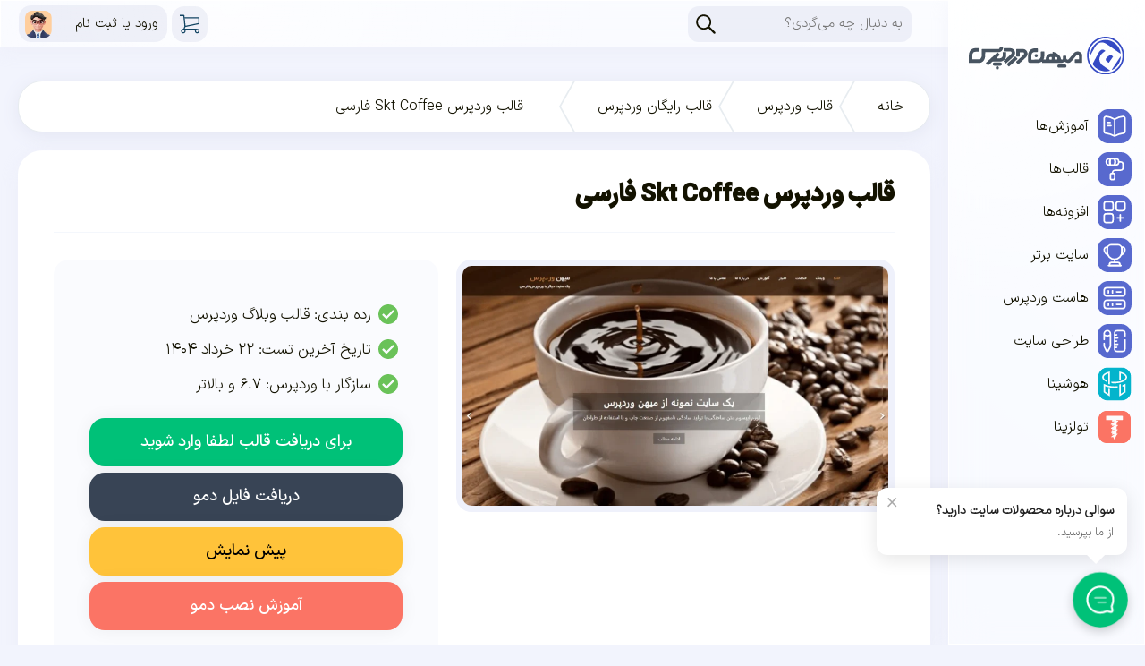

--- FILE ---
content_type: text/html
request_url: https://mihanwp.com/skt-coffee/
body_size: 18731
content:
<!DOCTYPE html>
<html dir="rtl" lang="fa-IR" prefix="og: https://ogp.me/ns#">
<head>
	<meta charset="UTF-8">
	<meta name="viewport" content="width=device-width, initial-scale=1.0">
	<meta name="theme-color" content="#3449c4">
	<link rel="icon" type="image/png" href="/favicon-96x96.png" sizes="96x96" />
	<link rel="icon" type="image/svg+xml" href="/favicon.svg" />
	<link rel="shortcut icon" href="/favicon.ico" />
	<link rel="apple-touch-icon" sizes="180x180" href="/apple-touch-icon.png" />
	<meta name="apple-mobile-web-app-title" content="MihanWP" />
	<link rel="manifest" href="/site.webmanifest" />
    
<!-- بهینه‌سازی موتور جستجو توسط Rank Math - https://rankmath.com/ -->
<title>قالب وردپرس Skt Coffee فارسی</title>
<meta name="description" content="قالب وردپرس Skt Coffee رایگان و فارسی سازی شده توسط تیم میهن وردپرس است. Skt Coffee یک تم همه منظوره زیبا می باشد که در چارچوب وبلاگ نویسی کاربرد دارد."/>
<meta name="robots" content="follow, index, max-snippet:-1, max-video-preview:-1, max-image-preview:large"/>
<link rel="canonical" href="https://mihanwp.com/skt-coffee/" />
<meta property="og:locale" content="fa_IR" />
<meta property="og:type" content="article" />
<meta property="og:title" content="قالب وردپرس Skt Coffee فارسی" />
<meta property="og:description" content="قالب وردپرس Skt Coffee رایگان و فارسی سازی شده توسط تیم میهن وردپرس است. Skt Coffee یک تم همه منظوره زیبا می باشد که در چارچوب وبلاگ نویسی کاربرد دارد." />
<meta property="og:url" content="https://mihanwp.com/skt-coffee/" />
<meta property="og:site_name" content="میهن وردپرس" />
<meta property="article:section" content="قالب رایگان وردپرس" />
<meta property="og:updated_time" content="2025-06-12T15:48:26+03:30" />
<meta property="article:published_time" content="2018-06-02T15:47:54+04:30" />
<meta property="article:modified_time" content="2025-06-12T15:48:26+03:30" />
<meta name="twitter:card" content="summary_large_image" />
<meta name="twitter:title" content="قالب وردپرس Skt Coffee فارسی" />
<meta name="twitter:description" content="قالب وردپرس Skt Coffee رایگان و فارسی سازی شده توسط تیم میهن وردپرس است. Skt Coffee یک تم همه منظوره زیبا می باشد که در چارچوب وبلاگ نویسی کاربرد دارد." />
<meta name="twitter:site" content="@mihanwp" />
<meta name="twitter:creator" content="@mihanwp" />
<meta name="twitter:label1" content="نویسنده" />
<meta name="twitter:data1" content="تیم تولید محتوا" />
<meta name="twitter:label2" content="زمان خواندن" />
<meta name="twitter:data2" content="کمتر از یک دقیقه" />
<script type="application/ld+json" class="rank-math-schema">{"@context":"https://schema.org","@graph":[{"@type":["EducationalOrganization","Organization"],"@id":"https://mihanwp.com/#organization","name":"\u0645\u06cc\u0647\u0646 \u0648\u0631\u062f\u067e\u0631\u0633","url":"https://mihanwp.com","sameAs":["https://twitter.com/mihanwp"]},{"@type":"WebSite","@id":"https://mihanwp.com/#website","url":"https://mihanwp.com","name":"\u0645\u06cc\u0647\u0646 \u0648\u0631\u062f\u067e\u0631\u0633","alternateName":"MihanWP","publisher":{"@id":"https://mihanwp.com/#organization"},"inLanguage":"fa-IR"},{"@type":"ImageObject","@id":"https://mihanwp.com/wp-content/uploads/2019/03/screencapture-preview-mihanwp-skt-coffee-2019-03-03-14_57_35-scaled.webp","url":"https://mihanwp.com/wp-content/uploads/2019/03/screencapture-preview-mihanwp-skt-coffee-2019-03-03-14_57_35-scaled.webp","width":"934","height":"2560","inLanguage":"fa-IR"},{"@type":"BreadcrumbList","@id":"https://mihanwp.com/skt-coffee/#breadcrumb","itemListElement":[{"@type":"ListItem","position":"1","item":{"@id":"https://mihanwp.com","name":"\u062e\u0627\u0646\u0647"}},{"@type":"ListItem","position":"2","item":{"@id":"https://mihanwp.com/themes/","name":"\u0642\u0627\u0644\u0628 \u0648\u0631\u062f\u067e\u0631\u0633"}},{"@type":"ListItem","position":"3","item":{"@id":"https://mihanwp.com/themes/free-themes/","name":"\u0642\u0627\u0644\u0628 \u0631\u0627\u06cc\u06af\u0627\u0646 \u0648\u0631\u062f\u067e\u0631\u0633"}},{"@type":"ListItem","position":"4","item":{"@id":"https://mihanwp.com/skt-coffee/","name":"\u0642\u0627\u0644\u0628 \u0648\u0631\u062f\u067e\u0631\u0633 Skt Coffee \u0641\u0627\u0631\u0633\u06cc"}}]},{"@type":"WebPage","@id":"https://mihanwp.com/skt-coffee/#webpage","url":"https://mihanwp.com/skt-coffee/","name":"\u0642\u0627\u0644\u0628 \u0648\u0631\u062f\u067e\u0631\u0633 Skt Coffee \u0641\u0627\u0631\u0633\u06cc","datePublished":"2018-06-02T15:47:54+04:30","dateModified":"2025-06-12T15:48:26+03:30","isPartOf":{"@id":"https://mihanwp.com/#website"},"primaryImageOfPage":{"@id":"https://mihanwp.com/wp-content/uploads/2019/03/screencapture-preview-mihanwp-skt-coffee-2019-03-03-14_57_35-scaled.webp"},"inLanguage":"fa-IR","breadcrumb":{"@id":"https://mihanwp.com/skt-coffee/#breadcrumb"}},{"@type":"Person","@id":"https://mihanwp.com/skt-coffee/#author","name":"\u062a\u06cc\u0645 \u062a\u0648\u0644\u06cc\u062f \u0645\u062d\u062a\u0648\u0627","description":"\u067e\u0631\u0648\u0641\u0627\u06cc\u0644 \u062a\u06cc\u0645 \u062a\u0648\u0644\u06cc\u062f \u0645\u062d\u062a\u0648\u0627 - \u06cc\u06a9 \u0648\u0631\u062f\u067e\u0631\u0633 \u06a9\u0627\u0631 \u062f\u0631 \u0645\u06cc\u0647\u0646 \u0648\u0631\u062f\u067e\u0631\u0633 - \u0645\u0631\u062c\u0639 \u0648\u0631\u062f\u067e\u0631\u0633 \u0641\u0627\u0631\u0633\u06cc \u0648 \u0622\u0645\u0648\u0632\u0634 \u0645\u062f\u06cc\u0631\u06cc\u062a \u0648\u0628\u200c\u0633\u0627\u06cc\u062a","image":{"@type":"ImageObject","@id":"https://mihanwp.com/wp-content/plugins/mihanpanel/img/default-avatar.webp","url":"https://mihanwp.com/wp-content/plugins/mihanpanel/img/default-avatar.webp","caption":"\u062a\u06cc\u0645 \u062a\u0648\u0644\u06cc\u062f \u0645\u062d\u062a\u0648\u0627","inLanguage":"fa-IR"},"sameAs":["https://mihanwp.com","https://twitter.com/mihanwp"],"worksFor":{"@id":"https://mihanwp.com/#organization"}},{"@type":"Article","headline":"\u0642\u0627\u0644\u0628 \u0648\u0631\u062f\u067e\u0631\u0633 Skt Coffee \u0641\u0627\u0631\u0633\u06cc","keywords":"\u0642\u0627\u0644\u0628 \u0648\u0631\u062f\u067e\u0631\u0633 Skt Coffee","datePublished":"2018-06-02T15:47:54+04:30","dateModified":"2025-06-12T15:48:26+03:30","articleSection":"\u0642\u0627\u0644\u0628 \u0631\u0627\u06cc\u06af\u0627\u0646 \u0648\u0631\u062f\u067e\u0631\u0633, \u0642\u0627\u0644\u0628 \u0648\u0628\u0644\u0627\u06af \u0648\u0631\u062f\u067e\u0631\u0633, \u0642\u0627\u0644\u0628 \u0648\u0631\u062f\u067e\u0631\u0633","author":{"@id":"https://mihanwp.com/skt-coffee/#author","name":"\u062a\u06cc\u0645 \u062a\u0648\u0644\u06cc\u062f \u0645\u062d\u062a\u0648\u0627"},"publisher":{"@id":"https://mihanwp.com/#organization"},"description":"\u0642\u0627\u0644\u0628 \u0648\u0631\u062f\u067e\u0631\u0633 Skt Coffee\u00a0\u0631\u0627\u06cc\u06af\u0627\u0646 \u0648 \u0641\u0627\u0631\u0633\u06cc \u0633\u0627\u0632\u06cc \u0634\u062f\u0647 \u062a\u0648\u0633\u0637 \u062a\u06cc\u0645 \u0645\u06cc\u0647\u0646 \u0648\u0631\u062f\u067e\u0631\u0633 \u0627\u0633\u062a. Skt Coffee \u06cc\u06a9 \u062a\u0645 \u0647\u0645\u0647 \u0645\u0646\u0638\u0648\u0631\u0647 \u0632\u06cc\u0628\u0627 \u0645\u06cc \u0628\u0627\u0634\u062f \u06a9\u0647 \u062f\u0631 \u0686\u0627\u0631\u0686\u0648\u0628 \u0648\u0628\u0644\u0627\u06af \u0646\u0648\u06cc\u0633\u06cc \u06a9\u0627\u0631\u0628\u0631\u062f \u062f\u0627\u0631\u062f.","name":"\u0642\u0627\u0644\u0628 \u0648\u0631\u062f\u067e\u0631\u0633 Skt Coffee \u0641\u0627\u0631\u0633\u06cc","@id":"https://mihanwp.com/skt-coffee/#richSnippet","isPartOf":{"@id":"https://mihanwp.com/skt-coffee/#webpage"},"image":{"@id":"https://mihanwp.com/wp-content/uploads/2019/03/screencapture-preview-mihanwp-skt-coffee-2019-03-03-14_57_35-scaled.webp"},"inLanguage":"fa-IR","mainEntityOfPage":{"@id":"https://mihanwp.com/skt-coffee/#webpage"}}]}</script>
<!-- /افزونه سئو ورپرس Rank Math -->


<link rel="alternate" type="application/rss+xml" title="میهن وردپرس &raquo; قالب وردپرس Skt Coffee فارسی خوراک دیدگاه‌ها" href="https://mihanwp.com/skt-coffee/feed/" />
<link rel="alternate" title="oEmbed (JSON)" type="application/json+oembed" href="https://mihanwp.com/wp-json/oembed/1.0/embed?url=https%3A%2F%2Fmihanwp.com%2Fskt-coffee%2F" />
<link rel="alternate" title="oEmbed (XML)" type="text/xml+oembed" href="https://mihanwp.com/wp-json/oembed/1.0/embed?url=https%3A%2F%2Fmihanwp.com%2Fskt-coffee%2F&#038;format=xml" />
<style id='wp-img-auto-sizes-contain-inline-css' type='text/css'>
img:is([sizes=auto i],[sizes^="auto," i]){contain-intrinsic-size:3000px 1500px}
/*# sourceURL=wp-img-auto-sizes-contain-inline-css */
</style>
<style id='wp-emoji-styles-inline-css' type='text/css'>

	img.wp-smiley, img.emoji {
		display: inline !important;
		border: none !important;
		box-shadow: none !important;
		height: 1em !important;
		width: 1em !important;
		margin: 0 0.07em !important;
		vertical-align: -0.1em !important;
		background: none !important;
		padding: 0 !important;
	}
/*# sourceURL=wp-emoji-styles-inline-css */
</style>
<link data-minify="1" rel='stylesheet' id='pezhvak-style-css' href='https://mihanwp.com/wp-content/cache/min/1/wp-content/plugins/pezhvak-chat/assets/css/pezhvak-style.css?ver=1769667245' type='text/css' media='all' />
<style id='ez-toc-exclude-toggle-css-inline-css' type='text/css'>
#ez-toc-container input[type="checkbox"]:checked + nav, #ez-toc-widget-container input[type="checkbox"]:checked + nav {opacity: 0;max-height: 0;border: none;display: none;}
/*# sourceURL=ez-toc-exclude-toggle-css-inline-css */
</style>
<link data-minify="1" rel='stylesheet' id='style-css' href='https://mihanwp.com/wp-content/cache/min/1/wp-content/themes/ahura/style.css?ver=1769667245' type='text/css' media='all' />
<script type="text/javascript" src="https://mihanwp.com/wp-includes/js/jquery/jquery.min.js?ver=3.7.1" id="jquery-core-js"></script>
<script type="text/javascript" src="https://mihanwp.com/wp-content/themes/ahura/js/all.js?ver=2.4" id="theme-js-js"></script>
<link rel="https://api.w.org/" href="https://mihanwp.com/wp-json/" /><link rel="alternate" title="JSON" type="application/json" href="https://mihanwp.com/wp-json/wp/v2/posts/183880" /><link rel="EditURI" type="application/rsd+xml" title="RSD" href="https://mihanwp.com/xmlrpc.php?rsd" />
<meta name="generator" content="WordPress 6.9" />
<meta name="generator" content="WooCommerce 10.4.3" />
<link rel='shortlink' href='https://mihanwp.com/?p=183880' />
	<noscript><style>.woocommerce-product-gallery{ opacity: 1 !important; }</style></noscript>
	<meta name="generator" content="Elementor 3.34.0; features: additional_custom_breakpoints; settings: css_print_method-external, google_font-enabled, font_display-auto">
			<style>
				.e-con.e-parent:nth-of-type(n+4):not(.e-lazyloaded):not(.e-no-lazyload),
				.e-con.e-parent:nth-of-type(n+4):not(.e-lazyloaded):not(.e-no-lazyload) * {
					background-image: none !important;
				}
				@media screen and (max-height: 1024px) {
					.e-con.e-parent:nth-of-type(n+3):not(.e-lazyloaded):not(.e-no-lazyload),
					.e-con.e-parent:nth-of-type(n+3):not(.e-lazyloaded):not(.e-no-lazyload) * {
						background-image: none !important;
					}
				}
				@media screen and (max-height: 640px) {
					.e-con.e-parent:nth-of-type(n+2):not(.e-lazyloaded):not(.e-no-lazyload),
					.e-con.e-parent:nth-of-type(n+2):not(.e-lazyloaded):not(.e-no-lazyload) * {
						background-image: none !important;
					}
				}
			</style>
					<style type="text/css" id="wp-custom-css">
			.ec-freelancer-card-v3 a.bg-gradient-to-r{
	background:#333 !important
}		</style>
			<script>
	  var _paq = window._paq = window._paq || [];
	  _paq.push(['trackPageView']);
	  _paq.push(['enableLinkTracking']);
	  (function() {
		var u="//analytics.mihanwp.com/";
		_paq.push(['setTrackerUrl', u+'matomo.php']);
		_paq.push(['setSiteId', '1']);
		var d=document, g=d.createElement('script'), s=d.getElementsByTagName('script')[0];
		g.async=true; g.src=u+'matomo.js'; s.parentNode.insertBefore(g,s);
	  })();
	</script>
<meta name="generator" content="WP Rocket 3.19.4" data-wpr-features="wpr_image_dimensions wpr_minify_css" /></head>
<body>
  <div data-rocket-location-hash="a9459b9394a433d2620224568401afa5" class="mihanwp-topbar liquidglass shadowbox">
    <div data-rocket-location-hash="0df92fc98dde7b11c40cea26e15722b5" class="wrapper">
      <div data-rocket-location-hash="4ace8de34662e651e4231911aeca07a3" class="blanktop"></div>
      <form action="https://mihanwp.com" class="searchform">
          <input name="post_type[]" type="hidden" value="post">
          <input name="post_type[]" type="hidden" value="docs">
          <input name="s" autocomplete="off" placeholder="به دنبال چه می‌گردی؟" id="s" class="searchtext">
      </form>
      <div data-rocket-location-hash="3e2542408a8692dc66daad94c6716e55" class="right-items">
          <a aria-label="View Cart" href="https://mihanwp.com/checkout/" class="head-cart"></a>
                      <div class="user-top-menu">
              <a aria-label="Login" class="headbtn loginbtn" href="https://mihanwp.com/login/" rel="nofollow"><span>ورود یا ثبت نام</span></a>
            </div>
                    <div class="mobile-menu">
              <span></span>
              <span></span>
              <span></span>
          </div>
      </div>
    </div>
  </div>
<div data-rocket-location-hash="9b821c72fad746128be13f802ec59ff7" class="wrapper">
  <header data-rocket-location-hash="d86000b7b52aee7e3629c6cab1a0922e" class="mw-header liquidglass shadowbox">
      <a aria-label="Home" class="logo" href="https://mihanwp.com">
          <img alt="میهن وردپرس" height="100" src="https://mihanwp.com/wp-content/themes/ahura/images/logo-type.svg" width="220"/>
      </a>
      <div data-rocket-location-hash="74766858fe38f4e1be34100bc07900a6" class="header-menu">
        <div class="menu-topmenu-container"><ul id="menu-topmenu" class="menu"><li id="menu-item-943322" class="menu-item menu-item-type-taxonomy menu-item-object-category menu-item-has-children menu-item-943322"><a href="https://mihanwp.com/tutorials/" title="مقالات آموزشی"><img src="https://mihanwp.com/wp-content/uploads/2025/02/wordpress-tutorials.svg" width="38" height="38" class="menu-svg-icon" alt="مقالات آموزشی"/>آموزش‌ها</a>
<ul class="sub-menu">
	<li id="menu-item-1133452" class="menu-item menu-item-type-post_type menu-item-object-page menu-item-1133452"><a href="https://mihanwp.com/website/"><img src="https://mihanwp.com/wp-content/uploads/2024/07/themes.svg" width="96" height="96" class="menu-svg-icon" alt=""/><div class="menu-item-content"><span class="menu-item-title">آموزش ساخت سایت</span><span class="menu-item-description">مینی دوره رایگان ساخت سایت</span></div></a></li>
	<li id="menu-item-943323" class="menu-item menu-item-type-taxonomy menu-item-object-category menu-item-943323"><a href="https://mihanwp.com/tutorials/web-design/"><img loading="lazy" src="https://mihanwp.com/wp-content/uploads/2024/07/path.svg" width="96" height="96" class="menu-svg-icon" alt=""/><div class="menu-item-content"><span class="menu-item-title">آموزش طراحی سایت</span><span class="menu-item-description">راهنمای مسیر شغلی</span></div></a></li>
	<li id="menu-item-985355" class="menu-item menu-item-type-taxonomy menu-item-object-category menu-item-985355"><a href="https://mihanwp.com/wordpress-learn/"><img loading="lazy" src="https://mihanwp.com/wp-content/uploads/2024/07/wordpress-learn.svg" width="96" height="96" class="menu-svg-icon" alt=""/><div class="menu-item-content"><span class="menu-item-title">آموزش وردپرس</span><span class="menu-item-description">از ۰ تا صد ساخت سایت</span></div></a></li>
	<li id="menu-item-943324" class="menu-item menu-item-type-taxonomy menu-item-object-category menu-item-943324"><a href="https://mihanwp.com/tutorials/woocommerce/"><img loading="lazy" src="https://mihanwp.com/wp-content/uploads/2025/03/woo.svg" width="96" height="96" class="menu-svg-icon" alt=""/><div class="menu-item-content"><span class="menu-item-title">آموزش ووکامرس</span><span class="menu-item-description">طراحی سایت فروشگاهی</span></div></a></li>
	<li id="menu-item-1129222" class="menu-item menu-item-type-taxonomy menu-item-object-category menu-item-1129222"><a href="https://mihanwp.com/elementor-course/"><img loading="lazy" src="https://mihanwp.com/wp-content/uploads/2024/09/elementor.svg" width="96" height="96" class="menu-svg-icon" alt=""/><div class="menu-item-content"><span class="menu-item-title">آموزش المنتور</span><span class="menu-item-description">دوره رایگان آموزش المنتور</span></div></a></li>
	<li id="menu-item-943321" class="menu-item menu-item-type-taxonomy menu-item-object-category menu-item-943321"><a href="https://mihanwp.com/seo/"><img loading="lazy" src="https://mihanwp.com/wp-content/uploads/2024/07/seo.svg" width="96" height="96" class="menu-svg-icon" alt=""/><div class="menu-item-content"><span class="menu-item-title">آموزش سئو</span><span class="menu-item-description">بهبود رتبه سایت در گوگل</span></div></a></li>
	<li id="menu-item-943320" class="menu-item menu-item-type-taxonomy menu-item-object-category menu-item-943320"><a href="https://mihanwp.com/security/"><img loading="lazy" src="https://mihanwp.com/wp-content/uploads/2024/07/security.svg" width="96" height="96" class="menu-svg-icon" alt=""/><div class="menu-item-content"><span class="menu-item-title">امنیت وردپرس</span><span class="menu-item-description">ضد گلوله کردن سایت وردپرسی</span></div></a></li>
	<li id="menu-item-982616" class="menu-item menu-item-type-taxonomy menu-item-object-post_tag menu-item-982616"><a href="https://mihanwp.com/tag/tv/"><img loading="lazy" src="https://mihanwp.com/wp-content/uploads/2024/07/tv.svg" width="96" height="96" class="menu-svg-icon" alt=""/><div class="menu-item-content"><span class="menu-item-title">تلویزیون وردپرس</span><span class="menu-item-description">ترفندهای مدیریت سایت</span></div></a></li>
</ul>
</li>
<li id="menu-item-913409" class="menu-item menu-item-type-taxonomy menu-item-object-category current-post-ancestor current-menu-parent current-post-parent menu-item-has-children menu-item-913409"><a href="https://mihanwp.com/themes/" title="قالب وردپرس"><img loading="lazy" src="https://mihanwp.com/wp-content/uploads/2025/02/wordpress-themes.svg" width="38" height="38" class="menu-svg-icon" alt="قالب وردپرس"/>قالب‌ها</a>
<ul class="sub-menu">
	<li id="menu-item-943317" class="menu-item menu-item-type-post_type menu-item-object-post menu-item-943317"><a href="https://mihanwp.com/ahura/"><img loading="lazy" src="https://mihanwp.com/wp-content/uploads/2024/07/ahura.svg" width="96" height="96" class="menu-svg-icon" alt=""/><div class="menu-item-content"><span class="menu-item-title">قالب وردپرس اهورا</span><span class="menu-item-description">ساخته شده توسط میهن وردپرس</span></div></a></li>
	<li id="menu-item-943319" class="menu-item menu-item-type-taxonomy menu-item-object-category current-post-ancestor current-menu-parent current-post-parent menu-item-943319"><a href="https://mihanwp.com/themes/free-themes/"><img loading="lazy" src="https://mihanwp.com/wp-content/uploads/2024/07/theme.svg" width="96" height="96" class="menu-svg-icon" alt=""/><div class="menu-item-content"><span class="menu-item-title">قالب رایگان وردپرس</span><span class="menu-item-description">فارسی شده توسط میهن وردپرس</span></div></a></li>
</ul>
</li>
<li id="menu-item-913408" class="menu-item menu-item-type-taxonomy menu-item-object-category menu-item-has-children menu-item-913408"><a href="https://mihanwp.com/plugins/" title="افزونه وردپرس"><img loading="lazy" src="https://mihanwp.com/wp-content/uploads/2025/02/wordpress-plugins.svg" width="38" height="38" class="menu-svg-icon" alt="افزونه وردپرس"/>افزونه‌ها</a>
<ul class="sub-menu">
	<li id="menu-item-943316" class="menu-item menu-item-type-post_type menu-item-object-post menu-item-943316"><a href="https://mihanwp.com/mihanpanel/"><img loading="lazy" src="https://mihanwp.com/wp-content/uploads/2024/07/mihanpanel.svg" width="96" height="96" class="menu-svg-icon" alt=""/><div class="menu-item-content"><span class="menu-item-title">میهن پنل</span><span class="menu-item-description">ورود، عضویت و پنل کاربری</span></div></a></li>
	<li id="menu-item-1149584" class="menu-item menu-item-type-post_type menu-item-object-post menu-item-1149584"><a href="https://mihanwp.com/hooshina-ai/"><img loading="lazy" src="https://mihanwp.com/wp-content/uploads/2024/08/hooshina.svg" width="96" height="96" class="menu-svg-icon" alt=""/><div class="menu-item-content"><span class="menu-item-title">هوشینا</span><span class="menu-item-description">تولید محتوا با هوش مصنوعی</span></div></a></li>
	<li id="menu-item-1120267" class="menu-item menu-item-type-taxonomy menu-item-object-category menu-item-1120267"><a href="https://mihanwp.com/plugins/mihanwp-exclusive/"><img loading="lazy" src="https://mihanwp.com/wp-content/uploads/2022/03/logo-white.svg" width="96" height="96" class="menu-svg-icon" alt=""/><div class="menu-item-content"><span class="menu-item-title">افزونه‌های میهنی</span><span class="menu-item-description">تولید شده در آزمایشگاه میهن وردپرس</span></div></a></li>
	<li id="menu-item-943328" class="menu-item menu-item-type-taxonomy menu-item-object-category menu-item-943328"><a href="https://mihanwp.com/plugins/woocommerce-plugin/"><img loading="lazy" src="https://mihanwp.com/wp-content/uploads/2024/07/woocommerce.svg" width="96" height="96" class="menu-svg-icon" alt=""/><div class="menu-item-content"><span class="menu-item-title">افزودنی‌های ووکامرس</span><span class="menu-item-description">برای بهبود کارایی فروشگاه شما</span></div></a></li>
</ul>
</li>
<li id="menu-item-1009090" class="menu-item menu-item-type-custom menu-item-object-custom menu-item-has-children menu-item-1009090"><a href="https://mihanwp.com/academy/website-management/" title="دوره جامع سایت برتر"><img loading="lazy" src="https://mihanwp.com/wp-content/uploads/2025/02/topwebsite.svg" width="38" height="38" class="menu-svg-icon" alt="دوره جامع سایت برتر"/>سایت برتر</a>
<ul class="sub-menu">
	<li id="menu-item-1116465" class="menu-item menu-item-type-post_type menu-item-object-course menu-item-1116465"><a href="https://mihanwp.com/academy/website-management/"><img loading="lazy" src="https://mihanwp.com/wp-content/uploads/2024/07/trophy.svg" width="96" height="96" class="menu-svg-icon" alt=""/><div class="menu-item-content"><span class="menu-item-title">دوره جامع سایت برتر</span><span class="menu-item-description">از ساخت سایت تا درآمد پایدار</span></div></a></li>
	<li id="menu-item-1107392" class="menu-item menu-item-type-taxonomy menu-item-object-post_tag menu-item-1107392"><a href="https://mihanwp.com/tag/experts/"><img loading="lazy" src="https://mihanwp.com/wp-content/uploads/2024/07/award.svg" width="96" height="96" class="menu-svg-icon" alt=""/><div class="menu-item-content"><span class="menu-item-title">ملاقات با متخصصان برتر</span><span class="menu-item-description">نتایج شرکت‌کنندگان سایت برتر</span></div></a></li>
	<li id="menu-item-1177357" class="menu-item menu-item-type-post_type menu-item-object-page menu-item-1177357"><a href="https://mihanwp.com/experts/"><img loading="lazy" src="https://mihanwp.com/wp-content/uploads/2025/12/city.svg" width="96" height="96" class="menu-svg-icon" alt=""/><div class="menu-item-content"><span class="menu-item-title">شهر متخصصان برتر</span><span class="menu-item-description">پروژه‌هاتون رو اینجا بسپارید…</span></div></a></li>
</ul>
</li>
<li id="menu-item-1146584" class="menu-item menu-item-type-post_type menu-item-object-post menu-item-1146584"><a href="https://mihanwp.com/best-wordpress-hosting/" title="خرید هاست وردپرس"><img loading="lazy" src="https://mihanwp.com/wp-content/uploads/2025/02/wordpress-host.svg" width="38" height="38" class="menu-svg-icon" alt="خرید هاست وردپرس"/>هاست وردپرس</a></li>
<li id="menu-item-1177746" class="menu-item menu-item-type-post_type menu-item-object-page menu-item-1177746"><a href="https://mihanwp.com/web-design/"><img loading="lazy" src="https://mihanwp.com/wp-content/uploads/2025/12/web-design.svg" width="38" height="38" class="menu-svg-icon" alt=""/>طراحی سایت</a></li>
<li id="menu-item-1122146" class="menu-item menu-item-type-custom menu-item-object-custom menu-item-1122146"><a target="_blank" href="https://hooshina.com/fa/" title="هوش مصنوعی تولید محتوا"><img loading="lazy" src="https://mihanwp.com/wp-content/uploads/2024/08/hooshina.svg" width="38" height="38" class="menu-svg-icon" alt="هوش مصنوعی تولید محتوا"/>هوشینا</a></li>
<li id="menu-item-1142667" class="menu-item menu-item-type-custom menu-item-object-custom menu-item-1142667"><a target="_blank" href="https://toolsina.com/fa/" title="ابزار رایگان وب"><img loading="lazy" src="https://mihanwp.com/wp-content/uploads/2024/12/logo.svg" width="38" height="38" class="menu-svg-icon" alt="ابزار رایگان وب"/>تولزینا</a></li>
</ul></div>      </div>
  </header>
  <div data-rocket-location-hash="066fe7efecdfbf3ed9be7711e330a343" class="main-content">			<div data-rocket-location-hash="04b24f2a01e05ca636ff58e62299aa1e" class="container">
		<nav aria-label="breadcrumbs" class="rank-math-breadcrumb"><p><a href="https://mihanwp.com">خانه</a><span class="separator"> &nbsp; </span><a href="https://mihanwp.com/themes/">قالب وردپرس</a><span class="separator"> &nbsp; </span><a href="https://mihanwp.com/themes/free-themes/">قالب رایگان وردپرس</a><span class="separator"> &nbsp; </span><span class="last">قالب وردپرس Skt Coffee فارسی</span></p></nav>		<div class="single-post">
			<article class="post-content borderbox shadowbox">
				<header>
					<h1>قالب وردپرس Skt Coffee فارسی</h1>
								<div class="free-theme-box">
					<div class="theme-img"><img loading="lazy" width="800" height="450" src="https://mihanwp.com/wp-content/uploads/2019/03/screencapture-preview-mihanwp-skt-coffee-2019-03-03-14_57_35-800x450.webp" class="attachment-medium size-medium wp-post-image" alt="قالب وردپرس Skt Coffee فارسی" decoding="async" srcset="https://mihanwp.com/wp-content/uploads/2019/03/screencapture-preview-mihanwp-skt-coffee-2019-03-03-14_57_35-800x450.webp 800w, https://mihanwp.com/wp-content/uploads/2019/03/screencapture-preview-mihanwp-skt-coffee-2019-03-03-14_57_35-416x234.webp 416w" sizes="(max-width: 800px) 100vw, 800px" title="قالب وردپرس Skt Coffee فارسی"></div>
					<div class="theme-meta">
						<ul>
							<li>رده بندی: <a href="https://mihanwp.com/themes/blog/">قالب وبلاگ وردپرس</a></li>
							<li>تاریخ آخرین تست: <time datetime="2025-06-12T15:48:26+03:30">۲۲ خرداد ۱۴۰۴</time></li>
							<li>سازگار با وردپرس: ۶.۷ و بالاتر</li>
						</ul>
					<a class="button dl" href="https://mihanwp.com/login?redirect_to=https://mihanwp.com/skt-coffee/">برای دریافت قالب لطفا وارد شوید</a><a class="button xmlfiledl" href="https://mihanwp.com/wp-content/uploads/2018/05/wordpress.2018-05-09-4.zip" download target=&quot;_blank&quot;>دریافت فایل دمو</a><a class="button demo" href="https://mihanwp.com/wp-content/uploads/2019/03/screencapture-preview-mihanwp-skt-coffee-2019-03-03-14_57_35.webp" rel=&quot;nofollow&quot; target=&quot;_blank&quot;>پیش نمایش</a><a class="button installhelp" href="https://mihanwp.com/install-free-themes/" target=&quot;_blank&quot;>آموزش نصب دمو</a>					</div>
					</div>
								
<h2 class="wp-block-heading">قالب وردپرس Skt Coffee</h2>



<p>قالب وردپرس Skt Coffee&nbsp;رایگان و فارسی سازی شده توسط تیم میهن وردپرس است. Skt Coffee یک تم همه منظوره زیبا می باشد که در چارچوب وبلاگ نویسی کاربرد دارد.&nbsp;این قالب زیبا و شکیل راه اندازی بسیار آسانی دارد، کافی است از طریق بسته نصبی آن را نصب کرده و تغییرات وبسایت خود را به راحتی انجام دهید.</p>



<p>قالب وردپرس Skt Coffee در صفحه اصلی خود امکان به نمایش گذاشتن هر تعداد نوشته وبلاگی را دارد. همچنین اسلایدر در بالای صفحه قرار دارد که می توان عکس هایی با موضوع مورد نظر وبسایت خود قرار دهید و شکل زیبایی به قالب دهید. تنظیمات کلی وبلاگ ها از طریق نوشته ها صورت می گیرد. همچنین این قالب با سفارشی سازی وردپرس سازگاری دارد و تنظیمات را از طریق سفارشی سازی انجام دهید.</p>



<p><strong>امکانات کلی این قالب وردپرس:</strong></p>



<ul class="wp-block-list">
<li>همه منظوره بودن قالب یکی امکانات خوب این قالب بوده</li>



<li>دارای بسته نصبی آسان است و می توان قالب را در 5 دقیقه نصب و را اندازی نمود.</li>



<li>دارای فونت زیبای بی یکان می باشد که شکل بسیار زیبایی به وبسایت می‌دهد.</li>



<li>کاملا ریسپانسیو بوده و سازگاری کامل را با موبایل و تبلت را دارد.</li>
</ul>
																						<div class="vip-theme">
  <h2>قالب وردپرس اهورا</h2>
  <span class="slogan">قـدرتـی بـرای تغیـیـر هـمــه‌چـیـــز</span>
  <div class="ahura-desc grid-2">
    <div class="ahura-features">
      <div class="ahura-feature">
        <h3>صفحه ساز المنتور</h3>
        <p>بهترین صفحه ساز وردپرس با +۱۰۰ المنت اختصاصی</p>
      </div>
      <div class="ahura-feature">
        <h3>سرعت باورنکردنی</h3>
        <p>با تکنولوژی لود مجزای اهورا، فایل‌ها فقط زمان نیاز لود خواهند شد.</p>
      </div>
      <div class="ahura-feature">
        <h3>سئو شده برای گوگل</h3>
        <p>خط به خط کدها را با الگوریتم‌ها و قوانین گوگل هماهنگ کرده‌ایم.</p>
      </div>
    </div>
    <div class="ahura-img">
      <img load="lazy" src="https://mihanwp.com/wp-content/uploads/2025/12/ahura.webp" alt="قالب وردپرس اهورا" width="507" height="351"/>
      <div><a class="button button-y" href="https://mihanwp.com/ahura/">دریافت قالب</a></div>
    </div>
  </div>
</div>
							</article>
	</div>
		<span class="comments-title">نظرتون درباره این قالب چیه؟</span>		<div id="respond" class="comment-respond">
		<h3 id="reply-title" class="comment-reply-title"> <small><a rel="nofollow" id="cancel-comment-reply-link" href="/skt-coffee/#respond" style="display:none;">لغو پاسخ</a></small></h3><p class="must-log-in">برای ارسال نظر لطفا ابتدا <a rel="nofollow" href="https://mihanwp.com/login">ثبت‌نام کنید یا وارد شوید.</a></p>	</div><!-- #respond -->
	<ol class="comment-list" id="comments">
     <li class="comment-li borderbox" id="comment-226253">
        <div class="comment-avatar">
            <img alt='' src='https://mihanwp.com/wp-content/plugins/mihanpanel/img/default-avatar.webp' srcset='https://mihanwp.com/wp-content/plugins/mihanpanel/img/default-avatar.webp 2x' class='avatar avatar-100 photo avatar-default' height='100' width='100' decoding='async'/>						<span class="comment-author-name">U316862</span>
						<span class="comment-date">۱۰ شهریور ۱۴۰۱</span>
        </div>
        <div class="comment-block borderbox">
            <p>سلام<br />
این قالب درون ریزش بارگذاری نمیشه و‌خطا میده<br />
من یک قالب دیگه هم‌امتحان کردم با مشکل مواجه شدم</p>
              <div>
              <a rel="nofollow" rel="nofollow" class="comment-reply-login" href="https://mihanwp.com/login?redirect_to=https://mihanwp.com/skt-coffee/">پاسخ دادن</a>            </div>
        </div>
<ul class="children">
   <li class="comment-li borderbox" id="comment-226324">
        <div class="comment-avatar">
            <img src="https://mihanwp.com/wp-content/uploads/2024/05/reza-rad.webp" alt="Reza Rad" class="avatar" height="100" width="100" loading="lazy"/>						<span class="comment-author-name">رضا راد</span>
						<span class="comment-date">۱۰ شهریور ۱۴۰۱</span>
        </div>
        <div class="comment-block borderbox">
            <p>سلام چه خطایی دریافت میکنید.</p>
              <div>
              <a rel="nofollow" rel="nofollow" class="comment-reply-login" href="https://mihanwp.com/login?redirect_to=https://mihanwp.com/skt-coffee/">پاسخ دادن</a>            </div>
        </div>
<ul class="children">
   <li class="comment-li borderbox" id="comment-227241">
        <div class="comment-avatar">
            <img alt='' src='https://mihanwp.com/wp-content/plugins/mihanpanel/img/default-avatar.webp' srcset='https://mihanwp.com/wp-content/plugins/mihanpanel/img/default-avatar.webp 2x' class='avatar avatar-100 photo avatar-default' height='100' width='100' decoding='async'/>						<span class="comment-author-name">U316862</span>
						<span class="comment-date">۱۷ شهریور ۱۴۰۱</span>
        </div>
        <div class="comment-block borderbox">
            <p>این بسته نمی‌تواند نصب شود. پوسته، پروندهٔ استایل style.css را کم دارد.<br />
نصب پوسته با خطا مواجه شد.</p>
              <div>
              <a rel="nofollow" rel="nofollow" class="comment-reply-login" href="https://mihanwp.com/login?redirect_to=https://mihanwp.com/skt-coffee/">پاسخ دادن</a>            </div>
        </div>
<ul class="children">
   <li class="comment-li borderbox" id="comment-227472">
        <div class="comment-avatar">
            <img src="https://mihanwp.com/wp-content/uploads/2024/05/reza-rad.webp" alt="Reza Rad" class="avatar" height="100" width="100" loading="lazy"/>						<span class="comment-author-name">رضا راد</span>
						<span class="comment-date">۱۹ شهریور ۱۴۰۱</span>
        </div>
        <div class="comment-block borderbox">
            <p>فایل تکی قالب رو دانلود و نصب کنید.</p>
              <div>
              <a rel="nofollow" rel="nofollow" class="comment-reply-login" href="https://mihanwp.com/login?redirect_to=https://mihanwp.com/skt-coffee/">پاسخ دادن</a>            </div>
        </div>
</li><!-- #comment-## -->
</ul><!-- .children -->
</li><!-- #comment-## -->
</ul><!-- .children -->
</li><!-- #comment-## -->
</ul><!-- .children -->
</li><!-- #comment-## -->
   <li class="comment-li borderbox" id="comment-173798">
        <div class="comment-avatar">
            <img alt='' src='https://mihanwp.com/wp-content/plugins/mihanpanel/img/default-avatar.webp' srcset='https://mihanwp.com/wp-content/plugins/mihanpanel/img/default-avatar.webp 2x' class='avatar avatar-100 photo avatar-default' height='100' width='100' decoding='async'/>						<span class="comment-author-name">U22378</span>
						<span class="comment-date">۲۷ دی ۱۳۹۹</span>
        </div>
        <div class="comment-block borderbox">
            <p>سلام<br />
این قالب اصلا فایل درون ریزشم مشکل داره سرکار گذاشتید</p>
              <div>
              <a rel="nofollow" rel="nofollow" class="comment-reply-login" href="https://mihanwp.com/login?redirect_to=https://mihanwp.com/skt-coffee/">پاسخ دادن</a>            </div>
        </div>
<ul class="children">
   <li class="comment-li borderbox" id="comment-173861">
        <div class="comment-avatar">
            <img src="https://mihanwp.com/wp-content/uploads/2024/05/reza-rad.webp" alt="Reza Rad" class="avatar" height="100" width="100" loading="lazy"/>						<span class="comment-author-name">رضا راد</span>
						<span class="comment-date">۲۸ دی ۱۳۹۹</span>
        </div>
        <div class="comment-block borderbox">
            <p>سلام چه خطایی میده بهتون؟</p>
              <div>
              <a rel="nofollow" rel="nofollow" class="comment-reply-login" href="https://mihanwp.com/login?redirect_to=https://mihanwp.com/skt-coffee/">پاسخ دادن</a>            </div>
        </div>
</li><!-- #comment-## -->
</ul><!-- .children -->
</li><!-- #comment-## -->
   <li class="comment-li borderbox" id="comment-152573">
        <div class="comment-avatar">
            <img alt='' src='https://mihanwp.com/wp-content/plugins/mihanpanel/img/default-avatar.webp' srcset='https://mihanwp.com/wp-content/plugins/mihanpanel/img/default-avatar.webp 2x' class='avatar avatar-100 photo avatar-default' height='100' width='100' decoding='async'/>						<span class="comment-author-name">U27879</span>
						<span class="comment-date">۳۰ اردیبهشت ۱۳۹۹</span>
        </div>
        <div class="comment-block borderbox">
            <p>رمز فایل های zip چیه</p>
              <div>
              <a rel="nofollow" rel="nofollow" class="comment-reply-login" href="https://mihanwp.com/login?redirect_to=https://mihanwp.com/skt-coffee/">پاسخ دادن</a>            </div>
        </div>
<ul class="children">
   <li class="comment-li borderbox" id="comment-152577">
        <div class="comment-avatar">
            <img src="https://mihanwp.com/wp-content/uploads/2021/05/mihanwp-avatar.webp" alt="تیم پشتیبانی" class="avatar" height="100" width="100" loading="lazy"/>						<span class="comment-author-name">تیم پشتیبانی</span>
						<span class="comment-date">۳۰ اردیبهشت ۱۳۹۹</span>
        </div>
        <div class="comment-block borderbox">
            <p>سلام<br />
رمز نداره</p>
              <div>
              <a rel="nofollow" rel="nofollow" class="comment-reply-login" href="https://mihanwp.com/login?redirect_to=https://mihanwp.com/skt-coffee/">پاسخ دادن</a>            </div>
        </div>
</li><!-- #comment-## -->
</ul><!-- .children -->
</li><!-- #comment-## -->
</ol>
<div class="page-numbers">
  </div>
		</div>
</div>
</div>
</div>
<footer data-rocket-location-hash="268e5b482228fbc3d216e40c2cc40b39" class="website-footer">
  <div data-rocket-location-hash="81cf4983a7d0bb46ab614f7f05b0ac37" class="wrapper">
      <div data-rocket-location-hash="49c31955a3a3b6885684fed30bbbd9ab" class="footerbox">
        <div class="footerbox-title">داستان ما</div>
        <p>آغاز راه ما به سال ۱۳۹۴ در سایه ستون‌های تخت‌جمشید بازمی‌گردد؛ جایی که باور کردیم شکوه ساختن در آفرینش وب‌سایت‌هایی ماندگار تکرار می‌شود. بر این باور، <a href="https://mihanwp.com/ahura/">ابزاری ساختیم برای آفرینش وب‌سایت</a>. چنان استوار که امروز بیش از ۳۰ هزار وب‌سایت فعال بر پایه آن بنا شده؛ و بیش از ۲۲۰۰ <a href="https://mihanwp.com/tutorials/">نوشتار آموزشی</a> در اختیار مدیران سایت نهادیم تا آتش یادگیری هیچ‌گاه خاموش نماند.</p>
        <p>در میهن‌وردپرس، حرمت اندیشه و آفرینش را نگاه می‌داریم. دل به رزق از محصولات کپی شده نبستیم. هر آن‌چه در اینجا می‌بینید، دست‌رنج اندیشه و هنر خودمان است.</p>
        <a class="storylink" href="https://mihanwp.com/about/">داستان ما را بشنوید...</a>
      </div>
      <div data-rocket-location-hash="676717b2942caf393c8aa3ed2b67586b" class="footerbox">
        <div class="footerbox-title">دپارتمان بهروزی مشتریان</div>
        <p>تا امروز به بیشتر از ۳۵۰ هزار درخواست پشتیبانی جواب دادیم. عدد کمی نیست، ولی خب راستشو بخواین، این کافی نیست! بخش پشتیبانی؟ داریم. بخش فروش؟ اونم داریم. ولی جای یه چیزی خالی بود؛ گوش شنوایی برای تلنگرهای شما! <a class="archive" href="https://mihanwp.com/satisfaction/">بهروزی مشتریان</a></p>
      </div>
      <div data-rocket-location-hash="8cca6be60552c521b2ec7af9d2653e7f" class="footerbox">
        <div class="footerbox-title">هم‌راه هم باشیم</div>
        <div class="social-links">
          <a class="footer-youtube" href="https://www.youtube.com/@mihanwpcom" rel="nofollow" target="_blank">
            <img alt="YouTube" width="48" height="48" src="https://mihanwp.com/wp-content/themes/ahura/images/youtube.svg"/>
            <span>یوتیوب</span>
          </a>
          <a class="footer-insta" href="https://www.instagram.com/mihanwp/" rel="nofollow" target="_blank">
            <img alt="Instagram" width="48" height="48" src="https://mihanwp.com/wp-content/themes/ahura/images/instagram.svg"/>
            <span>اینستاگرام</span>
          </a>
          <a class="footer-telegram" href="https://t.me/mihanwp" rel="nofollow" target="_blank">
            <img alt="Telegram" width="48" height="48" src="https://mihanwp.com/wp-content/themes/ahura/images/telegram.svg"/>
            <span>تلگرام</span>
          </a>
        </div>
		<a class="bazar-badge" href="https://cafebazaar.ir/app/com.mihanwp.fa" rel="nofollow" target="_blank"><img loading="lazy" width="170" height="50" src="https://mihanwp.com/wp-content/uploads/2025/04/android-app.webp" alt="دریافت اپلیکیشن اندروید"/></a>
        </div>
    </div>
    <div data-rocket-location-hash="c8fd4ae6d14e3838262617e39b6300cc" class="footer-links">
        <div data-rocket-location-hash="7b4d3e36238d162eae4fa00b08e511db" class="menu-footermenu-container"><ul id="menu-footermenu" class="menu"><li id="menu-item-913421" class="menu-item menu-item-type-post_type menu-item-object-page menu-item-913421"><a href="https://mihanwp.com/docs/">دانشنامه</a></li>
<li id="menu-item-1121560" class="menu-item menu-item-type-post_type menu-item-object-page menu-item-1121560"><a href="https://mihanwp.com/cert/">بررسی گواهینامه</a></li>
<li id="menu-item-913415" class="menu-item menu-item-type-post_type menu-item-object-page menu-item-913415"><a href="https://mihanwp.com/jobs/">استخدام</a></li>
<li id="menu-item-913413" class="menu-item menu-item-type-post_type menu-item-object-page menu-item-913413"><a href="https://mihanwp.com/terms/">شرایط استفاده</a></li>
<li id="menu-item-953639" class="menu-item menu-item-type-post_type menu-item-object-page menu-item-953639"><a href="https://mihanwp.com/faq/">سوالات متداول</a></li>
<li id="menu-item-913414" class="menu-item menu-item-type-post_type menu-item-object-page menu-item-913414"><a href="https://mihanwp.com/mihanwp-logo/">لوگو</a></li>
<li id="menu-item-1121559" class="menu-item menu-item-type-post_type menu-item-object-page menu-item-1121559"><a href="https://mihanwp.com/dev/">توسعه</a></li>
<li id="menu-item-913419" class="menu-item menu-item-type-post_type menu-item-object-page menu-item-913419"><a href="https://mihanwp.com/about/">درباره ما</a></li>
<li id="menu-item-913418" class="menu-item menu-item-type-post_type menu-item-object-page menu-item-913418"><a href="https://mihanwp.com/contact/">تماس با ما</a></li>
<li id="menu-item-1121568" class="menu-item menu-item-type-post_type menu-item-object-page menu-item-1121568"><a href="https://mihanwp.com/feedback/">تلنگر به ما</a></li>
</ul></div>    </div>
    <div data-rocket-location-hash="30d9304af2f3c54e3607bb0702ba18dd" class="wrapper cpwrapper">
    <p class="copyright">تمامی حقوق برای میهن وردپرس محفوظ است. ۱۳۹۴ - ۱۴۰۴</p>
    <a class="poweredby" href="https://mihanwp.com/ahura/">طراحی شده با قالب وردپرس اهورا</a>
    </div>
  </div>
</footer>
<script type="speculationrules">
{"prefetch":[{"source":"document","where":{"and":[{"href_matches":"/*"},{"not":{"href_matches":["/wp-*.php","/wp-admin/*","/wp-content/uploads/*","/wp-content/*","/wp-content/plugins/*","/wp-content/themes/ahura/*","/*\\?(.+)"]}},{"not":{"selector_matches":"a[rel~=\"nofollow\"]"}},{"not":{"selector_matches":".no-prefetch, .no-prefetch a"}}]},"eagerness":"conservative"}]}
</script>
        <div id="pezhvak-container" class="" style="--pezhvak-main-color: #00C178;"
             data-prechat-enabled="true"
             data-require-name="false"
             data-require-contact="false"
             data-is-online="true"
             data-offline-popup-enabled="true"
             data-kb-enabled="false">
            
            <div data-rocket-location-hash="78fd9487129bf67f4d4582a92e238486" id="pezhvak-chat-window">
                
                <div data-rocket-location-hash="0085cd050aef8bb90533ebb8b0db55d0" class="pezhvak-main-container">
                    
                    <div id="pezhvak-tab-content-kb" class="pezhvak-tab-content ">
                        <div id="pezhvak-kb-body" class="pezhvak-kb-body">
                            <div id="pezhvak-kb-welcome-card">
                                <div class="pezhvak-kb-card-icon">
                                    <svg viewBox="0 0 24 24" fill="none" xmlns="http://www.w3.org/2000/svg"><g id="SVGRepo_bgCarrier" stroke-width="0"></g><g id="SVGRepo_tracerCarrier" stroke-linecap="round" stroke-linejoin="round"></g><g id="SVGRepo_iconCarrier"> <path d="M12 22C17.5228 22 22 17.5228 22 12C22 6.47715 17.5228 2 12 2C6.47715 2 2 6.47715 2 12C2 13.5997 2.37562 15.1116 3.04346 16.4525C3.22094 16.8088 3.28001 17.2161 3.17712 17.6006L2.58151 19.8267C2.32295 20.793 3.20701 21.677 4.17335 21.4185L6.39939 20.8229C6.78393 20.72 7.19121 20.7791 7.54753 20.9565C8.88837 21.6244 10.4003 22 12 22Z" fill="#000000"></path> </g></svg>
                                </div>
                                <div class="pezhvak-kb-card-text">
                                    <strong>گفتگو با تیم فروش</strong>
                                    <span>سلام! دنبال پاسخ برای سوالات خود هستید؟ ما اینجا آماده کمک به شما هستیم...</span>
                                </div>
                                <button id="pezhvak-kb-lets-chat-btn">
                                    <span>شروع چت</span>
                                    <svg width="18" height="18" viewBox="0 0 24 24" fill="none" xmlns="http://www.w3.org/2000/svg" transform="matrix(-1, 0, 0, 1, 0, 0)"><g id="SVGRepo_bgCarrier" stroke-width="0"></g><g id="SVGRepo_tracerCarrier" stroke-linecap="round" stroke-linejoin="round"></g><g id="SVGRepo_iconCarrier"> <path d="M5.5 9H3.5" stroke="#ffffff" stroke-width="1.5" stroke-linecap="round"></path> <path d="M5 15L4 15" stroke="#ffffff" stroke-width="1.5" stroke-linecap="round"></path> <path d="M4 12H2" stroke="#ffffff" stroke-width="1.5" stroke-linecap="round"></path> <path d="M12.0409 12.7649C12.4551 12.7649 12.7909 12.4291 12.7909 12.0149C12.7909 11.6007 12.4551 11.2649 12.0409 11.2649V12.7649ZM9.26797 12.7649H12.0409V11.2649H9.26797V12.7649Z" fill="#ffffff"></path> <path d="M11.8369 4.80857L12.1914 4.14766L11.8369 4.80857ZM20.5392 9.47684L20.1846 10.1377L20.5392 9.47684ZM20.5356 14.5453L20.8891 15.2068L20.5356 14.5453ZM11.8379 19.1934L11.4844 18.5319H11.4844L11.8379 19.1934ZM8.13677 15.7931L7.41828 15.578L8.13677 15.7931ZM8.13127 8.2039L7.41256 8.41827L8.13127 8.2039ZM9.18255 11.7286L8.46384 11.9429L9.18255 11.7286ZM11.4823 5.46948L20.1846 10.1377L20.8937 8.81593L12.1914 4.14766L11.4823 5.46948ZM20.1821 13.8839L11.4844 18.5319L12.1914 19.8548L20.8891 15.2068L20.1821 13.8839ZM8.85526 16.0082L9.90074 12.5163L8.46376 12.0861L7.41828 15.578L8.85526 16.0082ZM9.90126 11.5142L8.84998 7.98954L7.41256 8.41827L8.46384 11.9429L9.90126 11.5142ZM11.4844 18.5319C10.7513 18.9237 9.98824 18.7591 9.44091 18.2563C8.88829 17.7486 8.58451 16.9125 8.85526 16.0082L7.41828 15.578C6.97411 17.0615 7.47325 18.4855 8.4261 19.3609C9.38423 20.2411 10.8292 20.5828 12.1914 19.8548L11.4844 18.5319ZM20.1846 10.1377C21.6065 10.9005 21.6046 13.1236 20.1821 13.8839L20.8891 15.2068C23.3683 13.8819 23.3707 10.1447 20.8937 8.81593L20.1846 10.1377ZM12.1914 4.14766C10.8301 3.41739 9.38432 3.75692 8.42486 4.63604C7.47072 5.5103 6.96983 6.93392 7.41256 8.41827L8.84998 7.98954C8.5801 7.08467 8.88494 6.24894 9.43821 5.74199C9.98618 5.23991 10.7495 5.07638 11.4823 5.46948L12.1914 4.14766ZM9.90074 12.5163C9.9986 12.1895 9.99878 11.8412 9.90126 11.5142L8.46384 11.9429C8.47777 11.9896 8.47774 12.0394 8.46376 12.0861L9.90074 12.5163Z" fill="#ffffff"></path> </g></svg>
                                </button>
                            </div>
                            <p class="pezhvak-kb-loading">در حال بارگذاری مقالات...</p>
                        </div>
                    </div>

                    <div id="pezhvak-tab-content-chat" class="pezhvak-tab-content active">

                        <div class="pezhvak-chat-header" id="pezhvak-dynamic-header">
                            
                            <button id="pezhvak-back-to-kb" class="pezhvak-header-icon-btn pezhvak-back-btn" style="display: none;">
                                <svg fill="#000000" xmlns="http://www.w3.org/2000/svg" viewBox="0 0 52 52" enable-background="new 0 0 52 52" xml:space="preserve" transform="matrix(-1, 0, 0, 1, 0, 0)"><g id="SVGRepo_bgCarrier" stroke-width="0"></g><g id="SVGRepo_tracerCarrier" stroke-linecap="round" stroke-linejoin="round"></g><g id="SVGRepo_iconCarrier"> <path d="M48.6,23H15.4c-0.9,0-1.3-1.1-0.7-1.7l9.6-9.6c0.6-0.6,0.6-1.5,0-2.1l-2.2-2.2c-0.6-0.6-1.5-0.6-2.1,0 L2.5,25c-0.6,0.6-0.6,1.5,0,2.1L20,44.6c0.6,0.6,1.5,0.6,2.1,0l2.1-2.1c0.6-0.6,0.6-1.5,0-2.1l-9.6-9.6C14,30.1,14.4,29,15.3,29 h33.2c0.8,0,1.5-0.6,1.5-1.4v-3C50,23.8,49.4,23,48.6,23z"></path> </g></svg>
                            </button>
                            
                            <div class="pezhvak-island-pill" id="pezhvak-island-pill">
                                <div class="pezhvak-island-collapsed">
                                    <img width="640" height="640" src="https://mihanwp.com/wp-content/plugins/pezhvak-chat/assets/avatar/MihanWP.jpg" class="pezhvak-avatar" alt="پشتیبان">
                                    <strong>گفتگو با تیم فروش</strong>
                                </div>
                                <div class="pezhvak-island-expanded">
                                    <img width="640" height="640" src="https://mihanwp.com/wp-content/plugins/pezhvak-chat/assets/avatar/MihanWP.jpg" class="pezhvak-avatar pezhvak-avatar-large" alt="پشتیبان">
                                    <strong>گفتگو با تیم فروش</strong>
                                    <span id="pezhvak-status-text">
                                                                                    آنلاین و پاسخگوی شما هستیم.
                                                                            </span>
                                    <span class="pezhvak-status-label online">
                                        آنلاین                                    </span>
                                </div>
                            </div>
                            
                            <button class="pezhvak-header-icon-btn pezhvak-close-chat-btn">
                                <svg viewBox="0 0 24 24" fill="none" xmlns="http://www.w3.org/2000/svg"><g id="SVGRepo_bgCarrier" stroke-width="0"></g><g id="SVGRepo_tracerCarrier" stroke-linecap="round" stroke-linejoin="round"></g><g id="SVGRepo_iconCarrier"><path fill-rule="evenodd" clip-rule="evenodd" d="M19.207 6.207a1 1 0 0 0-1.414-1.414L12 10.586 6.207 4.793a1 1 0 0 0-1.414 1.414L10.586 12l-5.793 5.793a1 1 0 1 0 1.414 1.414L12 13.414l5.793 5.793a1 1 0 0 0 1.414-1.414L13.414 12l5.793-5.793z" fill="#000000"></path></g></svg>
                            </button>
                        </div>
                        <div id="pezhvak-form-placeholder">
                            <p style="text-align:center; padding: 40px 20px; color: #888;">در حال بارگذاری...</p>
                        </div>

                        <div class="pezhvak-chat-body" style="display:none;">
                            <div id="pezhvak-user-session-info" style="display: none;"></div>
                        </div>

                        <div class="pezhvak-chat-footer" style="display:none;">
                            <div id="pezhvak-attachment-menu" class="pezhvak-attachment-menu">
                                <button class="pezhvak-attachment-option" data-type="image" title="تصویر">
                                    <svg viewBox="0 0 24 24" fill="none" xmlns="http://www.w3.org/2000/svg"><g id="SVGRepo_bgCarrier" stroke-width="0"></g><g id="SVGRepo_tracerCarrier" stroke-linecap="round" stroke-linejoin="round"></g><g id="SVGRepo_iconCarrier"> <path d="M10.51 11.22L8.31 2.39C8.26 2.16 8.05 2 7.81 2C4.6 2 2 4.6 2 7.81V13.51C2 13.85 2.33 14.1 2.66 14L10.16 11.83C10.42 11.76 10.58 11.49 10.51 11.22Z" fill="#000000"></path> <path d="M11.12 13.6789C11.05 13.3989 10.76 13.2289 10.48 13.3089L2.37 15.6689C2.15 15.7389 2 15.9389 2 16.1689V16.1889C2 19.3989 4.6 21.9989 7.81 21.9989H12.53C12.86 21.9989 13.11 21.6889 13.03 21.3589L11.12 13.6789Z" fill="#000000"></path> <path d="M16.1908 2H10.4408C10.1108 2 9.86081 2.31 9.94081 2.64L14.6808 21.61C14.7408 21.84 14.9408 22 15.1808 22H16.1808C19.4008 22 22.0008 19.4 22.0008 16.19V7.81C22.0008 4.6 19.4008 2 16.1908 2Z" fill="#000000"></path> </g></svg>
                                    <span>تصویر</span>
                                </button>
                                <button class="pezhvak-attachment-option" data-type="video" title="ویدئو">
                                    <svg viewBox="0 0 24 24" fill="none" xmlns="http://www.w3.org/2000/svg"><g id="SVGRepo_bgCarrier" stroke-width="0"></g><g id="SVGRepo_tracerCarrier" stroke-linecap="round" stroke-linejoin="round"></g><g id="SVGRepo_iconCarrier"> <path fill-rule="evenodd" clip-rule="evenodd" d="M15.3276 7.54199H8.67239C5.29758 7.54199 3.61017 7.54199 2.66232 8.52882C1.71447 9.51565 1.93748 11.0403 2.38351 14.0895L2.80648 16.9811C3.15626 19.3723 3.33115 20.5679 4.22834 21.2839C5.12553 21.9999 6.4488 21.9999 9.09534 21.9989H14.9046C17.5512 21.9989 18.8745 21.9989 19.7717 21.2839C20.6689 20.5679 20.8437 19.3723 21.1935 16.9811L21.6165 14.0895C22.0625 11.0403 22.2855 9.51564 21.3377 8.52882C20.3898 7.54199 18.7024 7.54199 15.3276 7.54199ZM14.5812 15.7942C15.1396 15.448 15.1396 14.5519 14.5812 14.2057L11.2096 12.1156C10.6669 11.7792 10 12.2171 10 12.9098V17.0901C10 17.7828 10.6669 18.2207 11.2096 17.8843L14.5812 15.7942Z" fill="#000000"></path> <path opacity="0.4" d="M8.50956 2.00001H15.4897C15.7221 1.99995 15.9004 1.99991 16.0562 2.01515C17.164 2.12352 18.0708 2.78958 18.4553 3.68678H5.54395C5.92846 2.78958 6.83521 2.12352 7.94303 2.01515C8.09884 1.99991 8.27708 1.99995 8.50956 2.00001Z" fill="#000000"></path> <path opacity="0.7" d="M6.3102 4.72266C4.91958 4.72266 3.77931 5.56241 3.39878 6.67645C3.39085 6.69967 3.38325 6.72302 3.37598 6.74647C3.77413 6.6259 4.18849 6.54713 4.60796 6.49336C5.68833 6.35485 7.05367 6.35492 8.6397 6.35501H15.5318C17.1178 6.35492 18.4832 6.35485 19.5635 6.49336C19.983 6.54713 20.3974 6.6259 20.7955 6.74647C20.7883 6.72302 20.7806 6.69967 20.7727 6.67645C20.3922 5.56241 19.2519 4.72266 17.8613 4.72266H6.3102Z" fill="#000000"></path> </g></svg>
                                    <span>ویدئو</span>
                                </button>
                            </div>

                            <input type="text" id="pezhvak-message-input" placeholder="پیام خود را بنویسید...">
                            <input type="file" id="pezhvak-file-input" style="display: none;">

                            <button id="pezhvak-attach-btn" class="pezhvak-footer-btn" title="پیوست فایل">
                                <svg viewBox="0 0 24 24" fill="none" xmlns="http://www.w3.org/2000/svg"><g id="SVGRepo_bgCarrier" stroke-width="0"></g><g id="SVGRepo_tracerCarrier" stroke-linecap="round" stroke-linejoin="round"></g><g id="SVGRepo_iconCarrier"> <path d="M18.4815 13.0138C19.5258 12.0138 20.048 11.5138 20.3617 10.9937C21.2128 9.58216 21.2128 7.84311 20.3617 6.43161C20.048 5.91147 19.5258 5.41147 18.4815 4.41148C17.4371 3.4115 16.9149 2.9115 16.3717 2.6112C14.8975 1.79627 13.0813 1.79627 11.6071 2.6112C11.0639 2.9115 10.5417 3.4115 9.49733 4.41148M8.10692 17.4174L15.4868 10.3512C15.9348 9.92215 16.1589 9.70764 16.2759 9.47485C16.4856 9.0579 16.4856 8.5722 16.2759 8.15525C16.1589 7.92246 15.9348 7.70794 15.4868 7.27892C15.0387 6.8499 14.8147 6.63538 14.5715 6.52328C14.1361 6.32249 13.6288 6.32248 13.1934 6.52328C12.9502 6.63538 12.7262 6.8499 12.2781 7.27892L4.95178 14.2939C3.85303 15.3459 3.30366 15.872 3.11183 16.4836C2.96272 16.9591 2.96272 17.466 3.11183 17.9414C3.30366 18.5531 3.85303 19.0791 4.95178 20.1312C6.05053 21.1832 6.5999 21.7092 7.2387 21.8929C7.73526 22.0357 8.26468 22.0357 8.76124 21.8929C9.40004 21.7092 9.94941 21.1832 11.0482 20.1312L14.7648 16.5725M3.5079 10.1464L6.50261 7.27892" stroke="#ffffff" stroke-width="1.5" stroke-linecap="round"></path> </g></svg>
                            </button>
                            <button id="pezhvak-send-btn" class="pezhvak-footer-btn" title="ارسال" style="display: none;">
                                <svg viewBox="0 0 24 24" fill="none" xmlns="http://www.w3.org/2000/svg" transform="matrix(-1, 0, 0, 1, 0, 0)"><g id="SVGRepo_bgCarrier" stroke-width="0"></g><g id="SVGRepo_tracerCarrier" stroke-linecap="round" stroke-linejoin="round"></g><g id="SVGRepo_iconCarrier"> <path d="M5.5 9H3.5" stroke="#cccccc" stroke-width="1.5" stroke-linecap="round"></path> <path d="M5 15L4 15" stroke="#cccccc" stroke-width="1.5" stroke-linecap="round"></path> <path d="M4 12H2" stroke="#cccccc" stroke-width="1.5" stroke-linecap="round"></path> <path d="M12.0409 12.7649C12.4551 12.7649 12.7909 12.4291 12.7909 12.0149C12.7909 11.6007 12.4551 11.2649 12.0409 11.2649V12.7649ZM9.26797 12.7649H12.0409V11.2649H9.26797V12.7649Z" fill="#cccccc"></path> <path d="M11.8369 4.80857L12.1914 4.14766L11.8369 4.80857ZM20.5392 9.47684L20.1846 10.1377L20.5392 9.47684ZM20.5356 14.5453L20.8891 15.2068L20.5356 14.5453ZM11.8379 19.1934L11.4844 18.5319H11.4844L11.8379 19.1934ZM8.13677 15.7931L7.41828 15.578L8.13677 15.7931ZM8.13127 8.2039L7.41256 8.41827L8.13127 8.2039ZM9.18255 11.7286L8.46384 11.9429L9.18255 11.7286ZM11.4823 5.46948L20.1846 10.1377L20.8937 8.81593L12.1914 4.14766L11.4823 5.46948ZM20.1821 13.8839L11.4844 18.5319L12.1914 19.8548L20.8891 15.2068L20.1821 13.8839ZM8.85526 16.0082L9.90074 12.5163L8.46376 12.0861L7.41828 15.578L8.85526 16.0082ZM9.90126 11.5142L8.84998 7.98954L7.41256 8.41827L8.46384 11.9429L9.90126 11.5142ZM11.4844 18.5319C10.7513 18.9237 9.98824 18.7591 9.44091 18.2563C8.88829 17.7486 8.58451 16.9125 8.85526 16.0082L7.41828 15.578C6.97411 17.0615 7.47325 18.4855 8.4261 19.3609C9.38423 20.2411 10.8292 20.5828 12.1914 19.8548L11.4844 18.5319ZM20.1846 10.1377C21.6065 10.9005 21.6046 13.1236 20.1821 13.8839L20.8891 15.2068C23.3683 13.8819 23.3707 10.1447 20.8937 8.81593L20.1846 10.1377ZM12.1914 4.14766C10.8301 3.41739 9.38432 3.75692 8.42486 4.63604C7.47072 5.5103 6.96983 6.93392 7.41256 8.41827L8.84998 7.98954C8.5801 7.08467 8.88494 6.24894 9.43821 5.74199C9.98618 5.23991 10.7495 5.07638 11.4823 5.46948L12.1914 4.14766ZM9.90074 12.5163C9.9986 12.1895 9.99878 11.8412 9.90126 11.5142L8.46384 11.9429C8.47777 11.9896 8.47774 12.0394 8.46376 12.0861L9.90074 12.5163Z" fill="#ffffff"></path> </g></svg>
                            </button>
                        </div>
                    </div>
                
                </div>

                <div data-rocket-location-hash="d2be1178b1b230a3db12208b7a64b620" id="pezhvak-form-error" class="pezhvak-form-error" style="display: none;"></div>

                <div data-rocket-location-hash="87208fcde7c72e34fa77c1bd94ee8225" id="pezhvak-offline-overlay" style="display: none;">
                    <div class="pezhvak-offline-icon alert-icon">
                        <svg viewBox="-0.5 0 25 25" fill="none" xmlns="http://www.w3.org/2000/svg"><g id="SVGRepo_bgCarrier" stroke-width="0"></g><g id="SVGRepo_tracerCarrier" stroke-linecap="round" stroke-linejoin="round"></g><g id="SVGRepo_iconCarrier"> <path d="M10.8809 16.15C10.8809 16.0021 10.9101 15.8556 10.967 15.7191C11.024 15.5825 11.1073 15.4586 11.2124 15.3545C11.3175 15.2504 11.4422 15.1681 11.5792 15.1124C11.7163 15.0567 11.8629 15.0287 12.0109 15.03C12.2291 15.034 12.4413 15.1021 12.621 15.226C12.8006 15.3499 12.9399 15.5241 13.0211 15.7266C13.1024 15.9292 13.122 16.1512 13.0778 16.3649C13.0335 16.5786 12.9272 16.7745 12.7722 16.9282C12.6172 17.0818 12.4204 17.1863 12.2063 17.2287C11.9922 17.2711 11.7703 17.2494 11.5685 17.1663C11.3666 17.0833 11.1938 16.9426 11.0715 16.7618C10.9492 16.5811 10.8829 16.3683 10.8809 16.15ZM11.2408 13.42L11.1008 8.20001C11.0875 8.07453 11.1008 7.94766 11.1398 7.82764C11.1787 7.70761 11.2424 7.5971 11.3268 7.5033C11.4112 7.40949 11.5144 7.33449 11.6296 7.28314C11.7449 7.2318 11.8697 7.20526 11.9958 7.20526C12.122 7.20526 12.2468 7.2318 12.3621 7.28314C12.4773 7.33449 12.5805 7.40949 12.6649 7.5033C12.7493 7.5971 12.813 7.70761 12.8519 7.82764C12.8909 7.94766 12.9042 8.07453 12.8909 8.20001L12.7609 13.42C12.7609 13.6215 12.6809 13.8149 12.5383 13.9574C12.3958 14.0999 12.2024 14.18 12.0009 14.18C11.7993 14.18 11.606 14.0999 11.4635 13.9574C11.321 13.8149 11.2408 13.6215 11.2408 13.42Z" fill="#d97706"></path> <path d="M12 21.5C17.1086 21.5 21.25 17.3586 21.25 12.25C21.25 7.14137 17.1086 3 12 3C6.89137 3 2.75 7.14137 2.75 12.25C2.75 17.3586 6.89137 21.5 12 21.5Z" stroke="#d97706" stroke-width="1.5" stroke-linecap="round" stroke-linejoin="round"></path> </g></svg>
                    </div>
                    <strong>اپراتورها آفلاین هستند</strong>
                    <p>پیام شما ثبت شد. می‌توانید منتظر پاسخ بمانید یا همین حالا با دستیار هوش مصنوعی صحبت کنید.</p>
                    <div class="pezhvak-offline-actions">
                                                <button id="pezhvak-close-overlay-btn" class="pezhvak-offline-secondary-btn">باشه، منتظر می‌مانم</button>
                    </div>
                </div>
            </div>

                            <div data-rocket-location-hash="773b59edcdd865b1705f134eea6a7358" id="pezhvak-tooltip" class="pezhvak-tooltip">
                    <button id="pezhvak-close-tooltip-btn" class="pezhvak-close-tooltip-btn">&times;</button>
                                            <strong class="pezhvak-tooltip-title">سوالی درباره محصولات سایت دارید؟</strong>
                                                                <span class="pezhvak-tooltip-subtitle">از ما بپرسید.</span>
                                    </div>
            
            <button id="pezhvak-chat-toggle-btn" aria-label="باز کردن چت">
                <svg viewBox="0 0 24 24" fill="none" xmlns="http://www.w3.org/2000/svg"
                     transform="rotate(0)matrix(-1, 0, 0, 1, 0, 0)" width="34px" height="34px">
                    <g id="SVGRepo_bgCarrier" stroke-width="0"></g>
                    <g id="SVGRepo_tracerCarrier" stroke-linecap="round" stroke-linejoin="round"></g>
                    <g id="SVGRepo_iconCarrier">
                        <path d="M12 22C17.5228 22 22 17.5228 22 12C22 6.47715 17.5228 2 12 2C6.47715 2 2 6.47715 2 12C2 13.5997 2.37562 15.1116 3.04346 16.4525C3.22094 16.8088 3.28001 17.2161 3.17712 17.6006L2.58151 19.8267C2.32295 20.793 3.20701 21.677 4.17335 21.4185L6.39939 20.8229C6.78393 20.72 7.19121 20.7791 7.54753 20.9565C8.88837 21.6244 10.4003 22 12 22Z"
                              stroke="#ffffff" stroke-width="1.5"></path>
                        <path opacity="0.5" d="M8 10.5H16" stroke="#ffffff" stroke-width="1.5"
                              stroke-linecap="round"></path>
                        <path opacity="0.5" d="M8 14H13.5" stroke="#ffffff" stroke-width="1.5"
                              stroke-linecap="round"></path>
                    </g>
                </svg>
            </button>
        </div>
        			<script>
				const lazyloadRunObserver = () => {
					const lazyloadBackgrounds = document.querySelectorAll( `.e-con.e-parent:not(.e-lazyloaded)` );
					const lazyloadBackgroundObserver = new IntersectionObserver( ( entries ) => {
						entries.forEach( ( entry ) => {
							if ( entry.isIntersecting ) {
								let lazyloadBackground = entry.target;
								if( lazyloadBackground ) {
									lazyloadBackground.classList.add( 'e-lazyloaded' );
								}
								lazyloadBackgroundObserver.unobserve( entry.target );
							}
						});
					}, { rootMargin: '200px 0px 200px 0px' } );
					lazyloadBackgrounds.forEach( ( lazyloadBackground ) => {
						lazyloadBackgroundObserver.observe( lazyloadBackground );
					} );
				};
				const events = [
					'DOMContentLoaded',
					'elementor/lazyload/observe',
				];
				events.forEach( ( event ) => {
					document.addEventListener( event, lazyloadRunObserver );
				} );
			</script>
			<script type="text/javascript" id="pezhvak-script-js-extra">
/* <![CDATA[ */
var pezhvak_user_data = {"is_logged_in":""};
var pezhvak_ajax_object = {"ajax_url":"https://mihanwp.com/wp-admin/admin-ajax.php","nonce":"b464183438","plugin_url":"https://mihanwp.com/wp-content/plugins/pezhvak-chat/","socket_url":"wss://mihanwp.com:8080"};
//# sourceURL=pezhvak-script-js-extra
/* ]]> */
</script>
<script type="text/javascript" src="https://mihanwp.com/wp-content/plugins/pezhvak-chat/assets/js/pezhvak-script.js?ver=5.3.0" id="pezhvak-script-js"></script>
<script type="text/javascript" src="https://mihanwp.com/wp-includes/js/comment-reply.min.js?ver=6.9" id="comment-reply-js" async="async" data-wp-strategy="async" fetchpriority="low"></script>
<script type="text/javascript" src="https://mihanwp.com/wp-content/plugins/woocommerce/assets/js/sourcebuster/sourcebuster.min.js?ver=10.4.3" id="sourcebuster-js-js"></script>
<script type="text/javascript" id="wc-order-attribution-js-extra">
/* <![CDATA[ */
var wc_order_attribution = {"params":{"lifetime":1.0e-5,"session":30,"base64":false,"ajaxurl":"https://mihanwp.com/wp-admin/admin-ajax.php","prefix":"wc_order_attribution_","allowTracking":true},"fields":{"source_type":"current.typ","referrer":"current_add.rf","utm_campaign":"current.cmp","utm_source":"current.src","utm_medium":"current.mdm","utm_content":"current.cnt","utm_id":"current.id","utm_term":"current.trm","utm_source_platform":"current.plt","utm_creative_format":"current.fmt","utm_marketing_tactic":"current.tct","session_entry":"current_add.ep","session_start_time":"current_add.fd","session_pages":"session.pgs","session_count":"udata.vst","user_agent":"udata.uag"}};
//# sourceURL=wc-order-attribution-js-extra
/* ]]> */
</script>
<script type="text/javascript" src="https://mihanwp.com/wp-content/plugins/woocommerce/assets/js/frontend/order-attribution.min.js?ver=10.4.3" id="wc-order-attribution-js"></script>
<script>var rocket_beacon_data = {"ajax_url":"https:\/\/mihanwp.com\/wp-admin\/admin-ajax.php","nonce":"0de49e4b33","url":"https:\/\/mihanwp.com\/skt-coffee","is_mobile":false,"width_threshold":1600,"height_threshold":700,"delay":500,"debug":null,"status":{"atf":true,"lrc":true,"preload_fonts":true,"preconnect_external_domain":true},"elements":"img, video, picture, p, main, div, li, svg, section, header, span","lrc_threshold":1800,"preload_fonts_exclusions":["api.fontshare.com","cdn.fontshare.com"],"processed_extensions":["woff2","woff","ttf"],"external_font_exclusions":[],"preconnect_external_domain_elements":["link","script","iframe"],"preconnect_external_domain_exclusions":["static.cloudflareinsights.com","rel=\"profile\"","rel=\"preconnect\"","rel=\"dns-prefetch\"","rel=\"icon\""]}</script><script data-name="wpr-wpr-beacon" src='https://mihanwp.com/wp-content/plugins/wp-rocket/assets/js/wpr-beacon.min.js' async></script></body>
</html>
<!-- This website is like a Rocket, isn't it? Performance optimized by WP Rocket. Learn more: https://wp-rocket.me - Debug: cached@1769672356 -->

--- FILE ---
content_type: text/css
request_url: https://mihanwp.com/wp-content/cache/min/1/wp-content/themes/ahura/style.css?ver=1769667245
body_size: 13840
content:
@font-face{font-family:"IRANSansXV";src:url(../../../../../../themes/ahura/fonts/IRANSansXV.woff) format("woff-variations"),url(../../../../../../themes/ahura/fonts/IRANSansXV.woff) format("woff"),url(../../../../../../themes/ahura/fonts/IRANSansXV.woff2) format("woff2");font-display:swap}article,aside,details,figcaption,figure,footer,header,nav,section,summary{display:block;margin:0;padding:0}html,body,div,applet,object,iframe,h1,h2,h3,h4,h5,h6,p,blockquote,pre,a,abbr,acronym,address,big,cite,code,del,dfn,em,img,ins,kbd,q,s,samp,small,strike,sub,sup,tt,var,b,u,center,dl,dt,dd,ol,ul,li,fieldset,form,label,legend,table,caption,tbody,tfoot,thead,tr,th,td,article,aside,canvas,details,embed,figure,figcaption,footer,header,hgroup,menu,nav,output,ruby,section,summary,mark,audio,video{margin:0;padding:0;border:0;font-size:18px;color:#131200}*{font-family:IRANSansXV;font-variation-settings:"wght" 300}::-webkit-scrollbar{width:4px;height:2px}::-webkit-scrollbar-track{background:transparent}::-webkit-scrollbar-thumb{background:#3449C4;border-radius:4px}::-webkit-scrollbar-thumb:hover{background:#FFCF9C}::-webkit-scrollbar-corner{background:transparent}:focus{outline:none}blockquote{font-style:italic;padding:10px 48px;color:#35495c;margin:15px 0}blockquote p{font-size:18px}*{box-sizing:border-box}.quantity input.qty{padding:12px}audio,canvas,video{display:inline-block;max-width:100%}video{border-radius:20px}.unselectable{-webkit-touch-callout:none;-webkit-user-select:none;-khtml-user-select:none;-moz-user-select:none;-ms-user-select:none;user-select:none}::-moz-selection{background:#3449c4;color:#fff}::selection{background:#3449c4;color:#fff}nav,ul,ol li,li{list-style:none;margin:0;padding:0}td{border:1px solid #ddd;padding:3px 10px}audio:not([controls]){display:none;height:0}[hidden],.hide{display:none}html{font-size:100%;scroll-behavior:smooth}img{border:0}svg:not(:root){overflow:hidden}a{text-decoration:none}p{line-height:2em}body{direction:rtl;margin:0;background-color:#F2F4FD;overflow-x:hidden}input,textarea,button,label{font-size:16px}input,textarea{border:1px solid rgb(91,105,135,.5)}input:focus,textarea:focus{border-color:#00C178}label{margin-top:10px;font-variation-settings:"wght" 600}table{width:100%;max-width:100%;border-collapse:collapse;border-spacing:0;margin-top:20px;border:1px solid #ededed}table td,table th{border:none;text-align:right;padding:.7em 1.5em}table thead tr:first-child td,table thead tr:first-child th{border-bottom:1px solid #ededed;color:#131200;background:#f8f8f9;font-variation-settings:"wght" 500}table tbody tr td,table tbody tr th{border-bottom:1px solid #ededed;color:#69656f}textarea{background:#f5f5f5;width:100%;padding:15px!important;font-size:16px!important;height:200px;resize:vertical;color:#35495c;line-height:32px;background-color:#fff;border-radius:12px}input,input[type="text"],input[type="email"],input[type="number"],input[type="tel"],select,input[type="password"]{padding:12px;width:100%;max-width:100%;border-radius:12px}h1,h2,h3,h4,h5,h6{margin:0;padding:0;font-variation-settings:"wght" 800,"dots" 1}h1,h1 a,h1 span,h1 span strong{font-size:1.8em;font-variation-settings:"wght" 800,"dots" 1}h2,h2 a,h2 span,h2 span strong{font-size:1.5em;font-variation-settings:"wght" 600,"dots" 1}h3,h3 a,h3 span,h3 span strong{font-size:1.3em;font-variation-settings:"wght" 600,"dots" 1}h4,h4 a,h4 span,h4 span strong,h5,h5 a,h6,h6 a,h5 span,h6 span,h5 span strong,h6 span strong{font-size:1.2em;font-variation-settings:"wght" 600,"dots" 1}.grid-6{display:-ms-grid;display:grid;grid-column-gap:20px;-ms-grid-columns:1fr 1fr 1fr 1fr 1fr 1fr;grid-template-columns:1fr 1fr 1fr 1fr 1fr 1fr}.grid-4{display:-ms-grid;display:grid;grid-column-gap:20px;-ms-grid-columns:1fr 1fr 1fr 1fr;grid-template-columns:1fr 1fr 1fr 1fr}.grid-3{display:-ms-grid;display:grid;width:100%;grid-column-gap:20px;-ms-grid-columns:1fr 1fr 1fr;grid-template-columns:1fr 1fr 1fr}.grid-2{display:-ms-grid;display:grid;grid-column-gap:20px;-ms-grid-columns:1fr 1fr;grid-template-columns:1fr 1fr}.grid-2-1{display:-ms-grid;display:grid;grid-column-gap:20px;-ms-grid-columns:2.1fr 1fr;grid-template-columns:2.1fr 1fr}.grid-1-2{display:-ms-grid;display:grid;-ms-grid-columns:1fr 2fr;grid-template-columns:1fr 2fr}.borderbox{border-radius:27px}.shadowbox{box-shadow:0 4px 20px #E4E6F350;background:#fff}.wrapper{margin:0 auto;width:1620px;display:flex}.mw-header{z-index:3;position:sticky;top:0;width:260px;display:flex;min-width:260px;flex-direction:column;height:100vh}.liquidglass{background:linear-gradient(220deg,rgba(255,255,255,.75),rgba(255,255,255,.5)),radial-gradient(circle at 20% 10%,rgba(255,255,255,.65),transparent 40%);border:1px solid #fff;backdrop-filter:blur(22px) saturate(180%)}.main-content{transition:filter 0.3s ease;padding:90px 30px 30px 0;position:relative;width:100%;z-index:1}.mihanwp-topbar{width:100%;z-index:2;position:fixed;top:0}.mihanwp-topbar .wrapper{align-items:center;justify-content:space-between;padding:5px 0 0 0}.blanktop{width:260px;min-width:260px;margin-left:30px}.menu-topmenu-container a{display:block;margin:10px 40px;line-height:38px}.menu-topmenu-container>ul>li:hover>a img{background-color:#0023ff;filter:invert(1)}.menu-topmenu-container li.menu-item-1122146 a .menu-svg-icon,.menu-topmenu-container li.menu-item-1139237 a .menu-svg-icon,.menu-topmenu-container li.menu-item-1142667 a .menu-svg-icon{padding:0;background-color:transparent}.menu-topmenu-container li.menu-item-1122146:hover>a img,.menu-topmenu-container li.menu-item-1139237:hover>a img,.menu-topmenu-container li.menu-item-1142667:hover>a img{background-color:transparent;filter:invert(0)}.menu-topmenu-container a .menu-svg-icon{background:#3449c4d1;border-radius:12px;float:right;padding:5px;margin-left:10px}.menu-topmenu-container li>ul.sub-menu{visibility:hidden;position:absolute;flex-direction:column;display:grid;grid-template-columns:1fr 1.5fr;right:260px;grid-column-gap:30px;overflow:auto;box-shadow:0 0 50px 70px rgba(255,255,255,.9);top:0;padding:80px 50px 50px 50px;backdrop-filter:blur(10px);width:1354px;background-color:rgba(255,255,255,.9);max-height:100vh;z-index:3;transition-duration:0.3s;transition-property:opacity;opacity:0;align-content:start}.menu-topmenu-container .sub-menu li{width:100%;direction:rtl;transition-duration:0.3s;margin-bottom:30px;align-items:center}.menu-topmenu-container .sub-menu li a img{padding:15px;margin-left:20px;border-radius:20%;border:4px solid #ffffffa8}li.menu-item-913409>ul.sub-menu{padding-top:130px}li.menu-item-1009090>ul.sub-menu{padding-top:200px}#menu-item-985355 img{background:#00749C}#menu-item-943324 img{background:#96588a}#menu-item-943323 img{background:#2a9d8f}#menu-item-943321 img{background:#ef233c}#menu-item-943320 img{background:#ee6c4d}#menu-item-982616 img{background:#0096c7;padding:20px}#menu-item-943317 img{background:#fff;padding:5px}#menu-item-943319 img{background:#f57c0a}#menu-item-943316 img{background:#FF3F3B}#menu-item-1097014 img{background:#FF7900}#menu-item-1063703 img{background:#52CB7C;padding:14px}#menu-item-943328 img{background:#2b2d42}#menu-item-1116465 img{background:#fdc500}#menu-item-1107392 img{background:#ac0}#menu-item-1129222 img{background:#FF7BE5}#menu-item-1144253 img{background:#1c797d}#menu-item-1149584 img{background:#0ab4cc}.menu-topmenu-container .sub-menu li:hover{transform:scale(1.05)}.menu-topmenu-container li:hover>ul{visibility:visible;opacity:1}.sub-menu a{color:#131200;font-size:22px;display:flex;align-items:center;flex-direction:row}.menu-item-content{display:flex;flex-direction:column}.menu-item-title{font-size:22px;font-variation-settings:"wght" 600,"dots" 1}.menu-item-description{font-size:18px;font-variation-settings:"wght" 300}.right-items{display:flex;align-items:center}.logo{margin:40px auto 20px auto;width:80%;text-align:center}.logo img{width:100%;height:auto;position:relative;z-index:6}.user-top-menu{position:relative;padding-bottom:5px}.user-top-menu>a{display:inline-block;background-image:url(../../../../../../themes/ahura/images/user.webp);background-size:38px;background-color:#9196c220;background-repeat:no-repeat;line-height:49px;border-radius:14px;padding-right:10px;padding-left:63px;background-position:left 7px center}.user-top-menu:hover>a{background-color:#FFCF9C60;color:#000}.user-top-menu:hover>ul{visibility:visible!important;opacity:1!important}.user-top-menu ul{top:54px;position:absolute;transition-duration:0.3s;visibility:hidden;left:0;overflow:hidden;opacity:0;padding:10px;width:230px;border-radius:27px}.user-top-menu ul li a{padding:10px 20px;font-variation-settings:"wght" 200,"dots" 1;display:block}.user-top-menu ul li a:hover{border-radius:17px;background:#FFCF9C60}.searchform{width:250px;display:flex;margin-left:auto;margin-bottom:5px}.mobile-menu{display:none;flex-direction:column;cursor:pointer;width:40px;margin-right:5px;padding-top:7px;height:40px;align-items:center}.mobile-menu span{width:25px;height:2px;transition-duration:0.3s;background:#000;margin:3px 0;display:block}.mobile-menu.active span:nth-child(1){transform:rotate(45deg);position:absolute;background:#ef233c;margin-top:10px}.mobile-menu.active span:nth-child(2){opacity:0}.mobile-menu.active span:nth-child(3){transform:rotate(-45deg);position:absolute;background:#ef233c;margin-top:10px}.searchtext{background-image:url(../../../../../../themes/ahura/images/search.svg);background-repeat:no-repeat;border:none;background-size:32px;background-color:#9196c220;background-position:left 5px center}body.blur .main-content{filter:blur(10px);pointer-events:none}.head-cart{background-color:#9196c220;border-radius:14px;margin-left:10px;color:#9196c2;margin-right:5px;display:inline-block;margin-bottom:5px;background-image:url(../../../../../../themes/ahura/images/cart.svg);background-size:32px;background-repeat:no-repeat;background-position:center;width:49px;height:49px}.head-cart:hover{background-color:#A4D4B470}.copyright{padding:10px;font-size:15px;float:right;color:#525c65;width:50%;font-variation-settings:"wght" 200,"dots" 1}.poweredby{padding:10px;font-size:15px;line-height:2em;text-align:left;float:left;color:#525c65;width:50%;font-variation-settings:"wght" 200,"dots" 1}.post-content{padding:0 40px 40px}.post-content img{border-radius:20px;max-width:100%;height:auto}.post-content strong{font-variation-settings:"wght" 400,"dots" 1}.post-content h2,.post-content h3,.post-content h4,.post-content h5,.post-content h6{color:#3449c4}.post-content .category-desc img{float:right;margin-left:30px}.post-content .size-thumbnail,.post-content .size-st-medium{float:left;margin:0 20px 20px 0}.post-content .size-st-large{margin:0 auto;display:block}.post-content p,.category-desc p{margin:10px 0}.post-content p a{color:#3449c4}.post-content pre{white-space:pre-wrap;overflow-x:auto}.post-content li{margin:5px;background:url(../../../../../../themes/ahura/images/ok.svg) no-repeat top 5px right;padding-right:30px;background-size:22px;font-size:17px;line-height:2em}.single-post{width:100%;margin-bottom:40px}.hosting-companies-table .wp-block-image{border-radius:27px;box-shadow:0 4px 20px #7379a03b;padding:0 10px;background:#fff}.post-content header{overflow:hidden}.post-content header h1{border-bottom:1px solid #f4f7fc;padding:30px 0 20px 0;font-size:1.5em}.phead{margin:20px;float:right}.phead *{font-size:15px!important;line-height:28px}.phead li{display:inline-block;margin-left:10px;background:none;padding:0}.phead .post-category a{margin-left:20px}.authorbox{border-radius:27px;background:#f5f7fa;display:flex;border:1px solid #eee;flex-direction:row;margin:40px 0;padding:30px}.authorimg{margin-left:20px;min-width:125px}.authorimg img{margin:0!important;width:125px;border-radius:30%;box-shadow:0 3px 5px 0 rgba(0,0,0,.04)}.authorbox span{font-size:22px;display:block;font-variation-settings:"wght" 400,"dots" 1}.authortxt p{font-size:16px;margin-left:20px;margin-bottom:0}.authorabout{align-content:center}.main-content .mihanpanel-page{width:100%;margin-top:0}.downloads{text-align:center;margin:0 auto}.downloads a{color:#fff;text-align:center;width:30%;margin:10px 1%;display:inline-block;border-radius:14px;font-variation-settings:"wght" 500;line-height:60px}.downloads a.dl{box-shadow:0 8px 35px 0 #00C17850;background-color:#00C178;font-variation-settings:"wght" 500}.downloads a.xmlfiledl{box-shadow:0 8px 20px 0 #00a1ff91;background-color:#00a1ff;font-variation-settings:"wght" 500}.downloads a.demo{box-shadow:0 8px 20px 0 #ff6a0080;background-color:#ff6a00}.post-content hr{display:block;width:100%;margin:30px 0}.wp-block-button .has-vivid-green-cyan-background-color{box-shadow:0 7px 20px #00d08360}.wp-block-button .has-vivid-green-cyan-background-color:hover{background-color:#13c584}.wp-block-buttons-is-layout-flex{display:flex}.wp-block-button{text-align:center}.tick-flip *{font-size:25px}.mwn-notification-bar-box{margin-top:60px}@media (max-width:768px){.mwn-notification-bar-box{display:none}}.has-black-color{color:#000}.website-footer{border-top:5px solid #35495c;padding-top:50px;background:#fff;position:relative;width:100%;box-shadow:0 0 20px 30px #F2F4FD;z-index:3}.website-footer .wrapper{gap:60px}.website-footer .footerbox .footerbox-title{padding-bottom:15px;font-size:24px;font-variation-settings:"wght" 600}.aligncenter{display:block;margin:15px auto;max-width:100%;text-align:center}.home-post{background:#fff;float:right;width:100%;margin-top:30px;border:1px solid #e7ecf0;transition-duration:0.3s}.home-post:hover{box-shadow:0 0 20px rgb(0 0 0 / 6%)}.home-post .thumbnail{position:relative;width:100%;padding:10px}.home-post .thumbnail img{width:100%;border-radius:20px;height:auto!important;display:block}.home-post header{padding:10px 30px 15px;display:table;width:100%}.home-post header h3{font-size:18px;display:block;line-height:2em;font-variation-settings:"wght" 500}.home-post .demo-button{background:#cce9dd;color:#00C178;border-radius:0 0 27px 27px;line-height:50px;text-align:center;font-size:16px;display:block}.home-post .demo-button:hover{background:#00C178;color:#fff}.vip-theme{background:#f2eae3;padding:50px 70px;margin-top:60px;border:1px solid #e7ba51;border-radius:27px;position:relative}.vip-theme:before{content:"";display:block;position:absolute;width:90px;height:90px;border-radius:2000px;background:#2a9d8f;background-image:linear-gradient(45deg,#e76f51,#e7da51);box-shadow:0 7px 20px #e76f5150;top:-45px;left:64px}.vip-theme:after{content:"";display:block;position:absolute;width:120px;height:120px;border-radius:100%;background:#e76f51;background-image:linear-gradient(45deg,#2a9d8f,#8c9d2a);box-shadow:0 7px 20px #3e9d7a5e;right:-80px;bottom:-30px}.vip-theme h2{text-align:center;display:block;font-size:29px}.vip-theme .slogan{margin-top:10px;text-align:center;display:block;font-variation-settings:"wght" 200,"dots" 1}.vip-theme .ahura-img{width:100%;padding-top:30px;align-items:center;display:flex;flex-direction:column}.vip-theme .ahura-img img{height:auto;width:90%}.ahura-desc{grid-column-gap:30px;align-items:center}.ahura-features{display:flex;gap:30px;flex-direction:column}.ahura-feature h3{margin-bottom:10px}.vip-theme .ahura-feature img{width:80px;height:auto}.social-links{display:grid;grid-template-columns:1fr 1fr 1fr;grid-column-gap:10px}.social-links a{border-radius:27px;text-align:center;padding:30px}.social-links a span{color:#fff;font-variation-settings:"wght" 400;font-size:15px;display:block;min-width:90px}.footer-youtube{background-color:#fd3535;box-shadow:#fd353560 0 7px 30px;background-image:linear-gradient(120deg,#fd7478,#fd3535)}.footer-insta{background-color:#E96791;box-shadow:0 7px 30px #E9679170;background-image:linear-gradient(120deg,#F47778,#E96791)}.footer-telegram{background-color:#0391ff;box-shadow:0 7px 30px #03c1ff70;background-image:linear-gradient(120deg,#03c1ff,#0391ff)}.button.button-y{background-color:#ffc33a;background-image:linear-gradient(45deg,#ffc33a,#ffd450);box-shadow:0 7px 20px #ffc5419e;color:#000!important}.button.button-y:hover{background-color:#FC0;box-shadow:0 7px 40px #FFCC0080}.wp-block-file__button{background:#000;color:#fff;border-radius:14px;padding:10px 20px;display:inline-block;margin:0 10px}.homebox-title,.homebox-title a,.title1 h1,h2.elementor-heading-title{line-height:1.9em!important;display:block}h3.homebox-subtitle{line-height:2em!important;display:block;font-size:20px;color:#35495c}.archive{margin:20px auto 40px auto;display:block!important;max-width:max-content}input[type="submit"],form button,.ap-btn-submit,.wp-block-button a,.archive,.button{background:#384455;box-shadow:0 0 20px rgb(0 0 0 / 6%);padding:0 40px;color:#fff!important;display:inline-block;border:none;border-radius:17px;line-height:3em;margin-top:20px;transition-duration:0.3s}input[type="submit"]:hover,form button:hover,.ap-btn-submit:hover,.wp-block-button a:hover,.archive:hover,.button:hover{box-shadow:0 7px 40px #38445520}.button-left{float:left}.section-head{margin:60px 20px 0 0}.section-head .heading{float:right}.sarfasltitle{margin-right:30px;margin-bottom:30px}.wp-video{direction:ltr;border-radius:20px;overflow:hidden;display:-ms-grid;display:grid;margin:25px auto}.wp-block-video{max-width:100%;text-align:center}.wp-block-video.alignleft{float:left;width:auto!important}.post-content .wp-block-video video{height:auto}.post-content .wp-block-video video{margin:10px auto;max-width:80%}.wp-video-shortcode video,video.wp-video-shortcode{height:auto}li.post-updated{background-color:#fbb034;background-image:linear-gradient(315deg,#fbb034 0%,#ffdd00 74%);box-shadow:0 7px 15px #fbb03440;padding:0 10px;border-radius:7px}.footer-links{border-top:1px solid #2222221a;margin:40px 0;padding:10px 0;text-align:center}.footer-links li{display:inline-block}.footer-links li a{display:block;border-radius:17px;line-height:40px;padding:0 20px;margin:0 2px;font-size:15px}.footer-links a:hover{background:rgba(0,0,0,.05)}.has-vivid-cyan-blue-background-color{border-radius:14px;box-shadow:0 0 20px #0693e380;margin-top:20px}.post-content .has-vivid-cyan-blue-background-color a{color:#fff}.download_file_link{border-radius:17px!important;box-shadow:0 5px 15px #ffc33a90;margin:10px auto!important;padding:5px 30px;background-color:#ffc33a;line-height:40px;font-size:15px;text-align:center}.mihanpanelpanel table{max-width:100%}.download_file_link:hover{box-shadow:0 7px 20px #ffc33a90}.rank-math-breadcrumb{background:#fff;width:100%;margin-bottom:20px;padding:3px;box-shadow:0 4px 20px #E4E6F3;border-radius:27px;border:1px solid #e7ecf0;position:relative;white-space:nowrap;overflow-x:auto;overflow-y:clip;scrollbar-width:thin;scrollbar-color:#FFCF9C transparent}.rank-math-breadcrumb a{padding:0 25px;float:right;line-height:50px;font-size:16px;position:relative}.rank-math-breadcrumb .last{padding:0 25px;font-size:16px;line-height:50px}.rank-math-breadcrumb li:first-child a{padding-right:1em;border-radius:20px 0 0 20px}.rank-math-breadcrumb a:hover{color:#5222d0}.rank-math-breadcrumb a::after,.rank-math-breadcrumb a::before{content:"";position:absolute;top:50%;margin-top:-2em;border-top:2em solid transparent;border-bottom:2em solid transparent;border-right:1.1em solid;left:-1em}.rank-math-breadcrumb a::after{z-index:1;border-right-color:#fff}.rank-math-breadcrumb a::before{border-right-color:#e7ecf0;left:-1.1em;z-index:1}.category-desc{background-color:#f9e6d3f0;border:1px solid #eed0b2;padding:50px;border-radius:27px;margin-bottom:40px}.category-desc .wp-block-video{width:40%!important;float:left;border-radius:17px;margin:20px 20px 20px 0!important}.category-desc img{border-radius:20px;height:auto}.category-desc li{padding:10px 0;line-height:2em}.category-notes{display:flex}.category-notes-p .button{margin-top:0}div#ez-toc-container{background:#f9e6d3f0;border:1px solid #eed0b2;margin:30px 0;border-radius:17px;padding:30px;display:grid}#ez-toc-container p.ez-toc-title{margin-bottom:10px;font-size:20px;font-variation-settings:"wght" 500,"dots" 1}#ez-toc-container>nav>ul>li>ul{display:grid;grid-template-columns:1fr 1fr 1fr}#ez-toc-container li{background:none;border-bottom:1px solid #eed0b280;padding:10px;list-style:persian;list-style-position:inside}.ez-toc-list-level-3{border:1px solid #eed0b2;padding:10px;margin:10px 0;border-radius:20px}#ez-toc-container>nav>ul>li>a{font-variation-settings:"wght" 400,"dots" 1}#ez-toc-container>nav>ul>li>ul>li>ul>li>a{font-variation-settings:"wght" 200,"dots" 1}#ez-toc-container>nav>ul>li>ul>li>ul>li>ul>li>a{font-variation-settings:"wght" 200,"dots" 1}#ez-toc-container li a:hover{color:#3449c4}#ez-toc-container li:last-child{border-bottom:none}.ez-toc-list-level-3 li:last-child{border-bottom:none}.wp-block-preformatted,.wp-block-code{direction:ltr;text-align:left;border-left:4px solid #A4D4B4;border-radius:4px;margin-bottom:30px;background:#FFCF9C50;padding:30px;white-space:pre-line}.wp-block-quote{border-right:4px solid #FFCF9C;margin-bottom:30px;background:#A4D4B450;padding:30px;border-radius:4px;white-space:pre-line}.offer-price{color:#fff;font-size:16px}.wp-video,.wp-video-shortcode,.wp-block-video,.mejs-container,.mejs-overlay.load{width:100%!important;max-width:100%!important}.page-numbers{text-align:center;margin:20px auto 60px}.page-numbers a,.page-numbers span{line-height:45px;padding:0 20px;display:inline-block;margin:10px 3px;background:#fff;border-radius:14px;box-shadow:0 0 20px rgba(46,61,73,.15)}.page-numbers a:hover{background:#FFCF9C}.page-numbers span.current{color:#fff;background:#3449c4;background-image:linear-gradient(45deg,#3449c4,#7789f6)!important;box-shadow:0 7px 20px #3449c460}.video-post{position:relative;width:100%;border-radius:27px;overflow:hidden;box-shadow:0 0 20px rgb(0 0 0 / 6%);display:grid;margin:0 auto}.tagtv{margin-bottom:40px}.posts-list{padding-top:30px}.video-post img{max-width:100%;height:auto;box-shadow:0 5px 30px rgb(70 72 77 / 8%);width:100%;z-index:1}.video-post .tvplay-button{width:100%;height:100%;position:absolute;right:0;top:0;z-index:1;background-image:url(../../../../../../themes/ahura/images/play.svg);background-repeat:no-repeat;background-position:center;background-size:90px;transition-duration:0.2s;opacity:.5}.video-post:hover .tvplay-button{background-size:110px;opacity:1}.support-option{padding:30px 40px 60px 40px;border-radius:20px;position:relative;min-height:140px;box-shadow:0 5px 15px rgba(0,0,0,.03);background-color:#fff;-webkit-transition-duration:0.3s;transition-duration:0.3s}.support-option:hover{box-shadow:0 15px 40px rgba(28,76,156,.15)}.support-option span{position:absolute;bottom:20px;left:20px;margin-top:10px;font-size:13px;padding:5px 10px;border-radius:4px;background:#29b95f36;color:#28b85f}.error-404{background:#fff;width:100%;margin-bottom:100px;padding:60px;text-align:center}.error-404 img{max-width:100%;height:auto}.storylink{color:#3449C4}.comment-list .comment-li{background:#fff;box-shadow:0 0 20px rgb(0 0 0 / 6%);width:100%;margin-top:15px;display:table;padding:20px}.comment-list .children .comment-li{padding:0;box-shadow:none}.comment-avatar{float:right;display:table-cell;width:120px;padding-left:10px;text-align:center}.comment-avatar img{border-radius:30%;box-shadow:0 5px 7px rgba(28,76,156,.1)}.comment-block{display:-ms-grid;display:grid;padding:40px}.comment-author-name{font-size:16px;display:block;padding:5px}.comment-date{font-size:14px;display:block}.comment-block{overflow-wrap:anywhere}.children .comment-block{background:#e3f7df;border:1px solid #94e8b2}.children .comment-block *{color:#28a655}.children .comment-block .comment-reply-login,.children .comment-block .comment-reply-link{color:#fff}.comment-list .children{width:95%;margin-right:5%}.comment-form{font-size:15px;color:red}.comment-form-author{margin-left:2%}.comment-form-author,.comment-form-email{width:49%;float:right;margin-bottom:30px}.comment-respond{width:100%;padding:40px;background:#fff;box-shadow:0 4px 20px #E4E6F3;border-radius:20px;margin:20px 0}.comment-reply-link,.comment-reply-login{border-radius:14px;color:#fff;padding:5px 10px;text-align:center;float:right;margin:7px 0;font-size:15px;background:#131200;box-shadow:0 5px 20px #6c757d40}#cancel-comment-reply-link{font-size:15px;background:#ff494940;width:100px;margin-right:10px;text-align:center;border-radius:14px;padding:5px 10px;color:#ff4949;box-shadow:0 5px 20px #ff494940}.featured-plugins{margin:60px 0}.featured-plugins .home-post{background-color:#fff;padding:15px 0}.featured-plugins .home-post header{text-align:center}.featured-plugins .home-post header h3{display:block}.featured-plugins .home-post header span{font-size:15px;font-variation-settings:"wght" 200,"dots" 1}.featured-plugins .home-post:nth-child(1) .thumbnail{background-color:#ff3f3b;box-shadow:0 0 36px #ff3f3b70}.featured-plugins .home-post:nth-child(2) .thumbnail{background-color:#92003B;box-shadow:0 0 36px #92003B70}.featured-plugins .home-post:nth-child(3) .thumbnail{background-color:#6666c3;box-shadow:0 0 36px #6666c370}.featured-plugins .home-post:nth-child(4) .thumbnail{background-color:#FF7900;box-shadow:0 0 36px #FF790070}.featured-plugins .home-post:nth-child(5) .thumbnail{background-color:#131200;box-shadow:0 0 36px #13120060}.featured-plugins .home-post:nth-child(6) .thumbnail{background-color:#0ab4cc;box-shadow:0 0 36px #0ab4cc70}.featured-plugins .home-post .thumbnail{width:100px;height:100px;display:flex;padding:14px;border-radius:58% 42% 42% 58% / 45% 51% 49% 55%;margin:15px auto 0;transition-duration:0.3s}.featured-plugins .home-post:hover .thumbnail{border-radius:38% 62% 41% 59% / 61% 43% 57% 39%}.featured-plugins .home-post .thumbnail:after{display:none}.must-log-in{background:#6097ff30;border-radius:14px;color:#0846d0;padding:30px}.must-log-in a{color:#0846d0}.custom-course-accordion{margin-top:20px}.course-section{margin-bottom:30px;background:#fff;padding:30px;border-radius:17px;box-shadow:0 2px 10px rgba(0,0,0,.05)}.section-header{display:flex;justify-content:space-between;align-items:center;gap:16px;margin-bottom:12px;flex-wrap:wrap}.section-icon{width:128px;height:128px;flex-shrink:0}.section-info{flex-grow:1;min-width:200px}.section-description{font-size:16px}.section-duration{white-space:nowrap;background:#eaf4ff;padding:6px 12px;font-size:14px;color:#1a73e8;border-radius:30px;margin-right:20px}.accordion-item{border:1px solid rgb(91,105,135,.3);border-radius:8px;margin-bottom:7px}.accordion-item:hover{border-color:#3449C4}.accordion-header{cursor:pointer;display:flex;justify-content:space-between;align-items:center;padding:14px 18px;border-radius:6px;transition:background 0.3s ease}.accordion-header strong{font-variation-settings:"wght" 400}.accordion-content{max-height:0;overflow:hidden;transition:max-height 0.2s ease,padding 0.2s ease}.accordion-content p{padding:20px;margin:0 10px 10px 10px;background:#e6eaf950;border-radius:8px}.duration{background:#e6f4ea;padding:6px 10px;border-radius:20px;font-size:13px;color:#34a853;white-space:nowrap}@media (max-width:768px){.accordion-header{flex-direction:column;align-items:flex-start}.duration{margin-top:8px}.section-header{flex-direction:column;align-items:flex-start;gap:12px}.section-icon{width:48px;height:48px}.section-title{font-size:18px}.course-section{padding:16px}.section-duration{margin-right:0;align-self:flex-start}}.has-luminous-vivid-amber-background-color{background:#fdcb43;padding:30px;color:#131200;border-radius:27px}.post-content .has-luminous-vivid-amber-background-color a{color:#131200}.wp-block-audio figcaption{margin-top:.5em;margin-bottom:1em}.wp-block-audio audio{width:100%;min-width:100%}.wp-block-code code{white-space:pre-wrap;overflow-wrap:break-word}.wp-block-columns{display:grid;column-gap:20px;grid-template-columns:1fr 1fr 1fr 1fr;margin:40px 0}.wp-block-image{margin-bottom:1em}.wp-block-image img{max-width:100%;height:auto}.wp-block-image.aligncenter{text-align:center}.has-text-align-center{text-align:center}.wp-block-image.alignfull img,.wp-block-image.alignwide img{width:100%}.wp-block-image .aligncenter,.wp-block-image .alignleft,.wp-block-image .alignright{display:table}.wp-block-image .aligncenter>figcaption,.wp-block-image .alignleft>figcaption,.wp-block-image .alignright>figcaption{display:table-caption;caption-side:bottom;font-size:15px;text-align:center;color:#555;line-height:1.9em}.wp-block-image .alignleft{float:left;margin-right:1em;margin-top:.5em;margin-bottom:.5em}.wp-block-image .alignright{float:right;margin-left:1em;margin-top:.5em;margin-bottom:.5em}.wp-block-image .aligncenter{margin-right:auto;margin-left:auto}.wp-block-image figcaption{margin-top:.5em;margin-bottom:1em}p.has-background{padding:1.25em 2.375em}p.has-text-color a{color:inherit}.home-themes{margin-bottom:60px}.wp-block-table{overflow-x:auto;margin-bottom:40px}.wp-block-table table{width:100%}.wp-block-table a{margin:10px;display:inline-block}.wp-block-table .has-fixed-layout{table-layout:fixed;width:100%}.wp-block-table .has-fixed-layout td,.wp-block-table .has-fixed-layout th{word-break:break-word}.wp-block-table.aligncenter,.wp-block-table.alignleft,.wp-block-table.alignright{display:table;width:auto}.wp-block-table.aligncenter td,.wp-block-table.aligncenter th,.wp-block-table.alignleft td,.wp-block-table.alignleft th,.wp-block-table.alignright td,.wp-block-table.alignright th{word-break:break-word}.wp-block-table .has-subtle-light-gray-background-color{background-color:#f3f4f5}.wp-block-table .has-subtle-pale-green-background-color{background-color:#e9fbe5}.wp-block-table .has-subtle-pale-blue-background-color{background-color:#e7f5fe}.wp-block-table .has-subtle-pale-pink-background-color{background-color:#fcf0ef}.wp-block-table.is-style-stripes{border-spacing:0;border-collapse:inherit;background-color:transparent;border-bottom:1px solid #f0f0f0}.wp-block-table.is-style-stripes tbody tr:nth-child(odd){background-color:#f0f0f0}.wp-block-table.is-style-stripes.has-subtle-light-gray-background-color tbody tr:nth-child(odd){background-color:#f3f4f5}.wp-block-table.is-style-stripes.has-subtle-pale-green-background-color tbody tr:nth-child(odd){background-color:#e9fbe5}.wp-block-table.is-style-stripes.has-subtle-pale-blue-background-color tbody tr:nth-child(odd){background-color:#e7f5fe}.wp-block-table.is-style-stripes.has-subtle-pale-pink-background-color tbody tr:nth-child(odd){background-color:#fcf0ef}.wp-block-table.is-style-stripes td,.wp-block-table.is-style-stripes th{border-color:transparent}.wp-block-text-columns,.wp-block-text-columns.aligncenter{display:flex}.wp-block-text-columns .wp-block-column{margin:0 1em;padding:0}.wp-block-text-columns .wp-block-column:first-child{margin-right:0}.wp-block-text-columns .wp-block-column:last-child{margin-left:0}.wp-block-text-columns.columns-2 .wp-block-column{width:50%}.wp-block-text-columns.columns-3 .wp-block-column{width:33.33333%}.wp-block-text-columns.columns-4 .wp-block-column{width:25%}.wp-block-video{margin-right:0;margin-left:0}.wp-block-video.aligncenter{text-align:center}.wp-block-video figcaption{text-align:center;font-size:15px;color:#555;margin-bottom:1em}:root .has-pale-pink-background-color{background-color:#f78da7}:root .has-vivid-red-background-color{background-color:#cf2e2e}:root .has-luminous-vivid-orange-background-color{background-color:#ff6900}:root .has-luminous-vivid-amber-background-color{background-color:#fcb900}:root .has-light-green-cyan-background-color{background-color:#7bdcb5}:root .has-vivid-green-cyan-background-color{background-color:#00d084}:root .has-pale-cyan-blue-background-color{background-color:#8ed1fc}:root .has-vivid-cyan-blue-background-color{background-color:#0693e3}:root .has-vivid-purple-background-color{background-color:#9b51e0}:root .has-white-background-color{background-color:#fff}:root .has-very-light-gray-background-color{background-color:#eee}:root .has-cyan-bluish-gray-background-color{background-color:#abb8c3}:root .has-very-dark-gray-background-color{background-color:#313131}:root .has-black-background-color{background-color:#000}:root .has-pale-pink-color{color:#f78da7}:root .has-vivid-red-color{color:#cf2e2e}:root .has-luminous-vivid-orange-color{color:#ff6900}:root .has-luminous-vivid-amber-color{color:#fcb900}:root .has-light-green-cyan-color{color:#7bdcb5}:root .has-vivid-green-cyan-color{color:#00d084}:root .has-pale-cyan-blue-color{color:#8ed1fc}:root .has-vivid-cyan-blue-color{color:#0693e3}:root .has-vivid-purple-color{color:#9b51e0}:root .has-white-color{color:#fff}.has-white-color a{color:#fff}:root .has-very-light-gray-color{color:#eee}:root .has-cyan-bluish-gray-color{color:#abb8c3}:root .has-very-dark-gray-color{color:#313131}:root .has-black-color{color:#000}:root .has-vivid-cyan-blue-to-vivid-purple-gradient-background{background:linear-gradient(-135deg,#0693e3,#9b51e0)}:root .has-vivid-green-cyan-to-vivid-cyan-blue-gradient-background{background:linear-gradient(-135deg,#00d084,#0693e3)}:root .has-light-green-cyan-to-vivid-green-cyan-gradient-background{background:linear-gradient(-135deg,#7adcb4,#00d082)}:root .has-luminous-vivid-amber-to-luminous-vivid-orange-gradient-background{background:linear-gradient(-135deg,#fcb900,#ff6900)}:root .has-luminous-vivid-orange-to-vivid-red-gradient-background{background:linear-gradient(-135deg,#ff6900,#cf2e2e)}:root .has-very-light-gray-to-cyan-bluish-gray-gradient-background{background:linear-gradient(-135deg,#eee,#a9b8c3)}:root .has-cool-to-warm-spectrum-gradient-background{background:linear-gradient(-135deg,#4aeadc,#9778d1 20%,#cf2aba 40%,#ee2c82 60%,#fb6962 80%,#fef84c)}:root .has-blush-light-purple-gradient-background{background:linear-gradient(-135deg,#ffceec,#9896f0)}:root .has-blush-bordeaux-gradient-background{background:linear-gradient(-135deg,#fecda5,#fe2d2d 50%,#6b003e)}:root .has-purple-crush-gradient-background{background:linear-gradient(-135deg,#34e2e4,#4721fb 50%,#ab1dfe)}:root .has-luminous-dusk-gradient-background{background:linear-gradient(-135deg,#ffcb70,#c751c0 50%,#4158d0)}:root .has-hazy-dawn-gradient-background{background:linear-gradient(-135deg,#faaca8,#dad0ec)}:root .has-pale-ocean-gradient-background{background:linear-gradient(-135deg,#fff5cb,#b6e3d4 50%,#33a7b5)}:root .has-electric-grass-gradient-background{background:linear-gradient(-135deg,#caf880,#71ce7e)}:root .has-subdued-olive-gradient-background{background:linear-gradient(-135deg,#fafae1,#67a671)}:root .has-atomic-cream-gradient-background{background:linear-gradient(-135deg,#fdd79a,#004a59)}:root .has-nightshade-gradient-background{background:linear-gradient(-135deg,#330968,#31cdcf)}:root .has-midnight-gradient-background{background:linear-gradient(-135deg,#020381,#2874fc)}.aligncenter{clear:both}.comments-title{color:#3449c4;font-size:1.5em;display:block;font-variation-settings:"wght" 400,"dots" 1;margin-top:50px;margin-right:30px;margin-bottom:20px}.mihan-helper{background:#FFCF9C70;border-radius:27px;display:flex;border:1px solid #eed0b2;align-items:center;margin-bottom:40px}.mihan-helper h1{font-size:36px;margin-bottom:20px;font-variation-settings:"wght" 700,"dots" 1}.helper-img{text-align:center;position:relative}.helper-img img{margin-top:-30px;margin-bottom:-30px;height:auto}.helper-intro{padding:50px 20px 50px 50px;display:flex;flex-direction:column}.mihan-helper h1 span{position:relative;font-variation-settings:"wght" 700,"dots" 1;font-size:36px;z-index:1}.mihan-helper h1 span svg{position:absolute;top:50%;left:50%;width:calc(100% + 0.75em);height:calc(100% + 0.75em);transform:translate(-50%,-50%);overflow:visible}.mihan-helper h1 span svg path{stroke:#ffc23a;stroke-width:7;fill:none;stroke-dasharray:1500;stroke-linecap:round;stroke-linejoin:round}.course-titles .homebox-title{float:right;margin:14px;font-variation-settings:"wght" 400,"dots" 1}.nextandprev{width:100%;margin:20px auto}.nextandprev a{border-radius:27px;text-align:center;line-height:2em;padding:40px 30px;background-size:48px!important}.nextandprev a[rel=next]{background:url(../../../../../../themes/ahura/images/prev.svg) no-repeat left 30px center #e3f7df;padding-left:90px;border:1px solid #b1dea8}.nextandprev a[rel=prev]{background:url(../../../../../../themes/ahura/images/forward.svg) no-repeat right 30px center #f4f7fa70;padding-right:90px;;border:1px solid #eee}.order-product{margin:30px 0;text-align:center}.order-product .add-to-cart{font-size:18px;line-height:60px;box-shadow:0 20px 38px #00C17840}.wp-block-verse{background:#fbf4ee;padding:30px;border-radius:4px;margin:30px}.comments-note{padding:30px;border-radius:27px;background:#FFCF9C80}.comments-note a{margin-top:10px;background-color:#000;border-radius:14px;color:#fff;box-shadow:0 5px 20px #6c757d40;padding:0 20px;float:left}.moderating{border-radius:14px;background:#ffc341;padding:20px;color:#000!important;margin:20px 0}.header-menu{display:flex;flex-direction:column;height:100vh}.en-lang{line-height:52px;margin:auto 30px 30px 30px;padding:0 8px 0 50px;display:block;background-image:url(../../../../../../themes/ahura/images/en.svg);background-size:32px;background-repeat:no-repeat;border-radius:17px;text-align:left;font-size:15px;background-position:left 10px center}.en-lang:hover{background-color:#FFCF9C}.update-date{border:1px solid #fff;color:#fff;font-size:15px;margin-right:30px;padding:7px;border-radius:4px;background:#1d67e8}.update-date ti-me{color:#fff;font-size:15px}.bottombar{bottom:5px;z-index:9;left:0;position:fixed;width:100%}.buybar{padding:10px 15px;z-index:1;width:100%}.buybar .add-to-cart{float:left;font-size:16px}.demo{background-color:#FFC33A;color:#000;font-variation-settings:"wght" 500}.buybar a.demo{background:url(../../../../../../themes/ahura/images/demos.svg) right 10px center no-repeat #0166FF12;background-size:22px;text-align:center;padding:0 36px 0 12px;border-radius:14px;display:inline-block;margin-left:10px;font-size:16px;float:left;color:#1D68E8;line-height:45px;text-align:center}.live-btn{line-height:45px;font-size:16px;display:inline-block;cursor:pointer;padding:0 15px;border:none;border-radius:14px;background:#02c17710;color:#02c177}.product-price{float:left}.sidebuy .product-price{text-align:center}.main-price{text-decoration:line-through;text-decoration-thickness:2px}.course-navigation a{line-height:45px;font-size:16px;display:inline-block;color:#485461;padding:0 12px;border-radius:14px}.course-navigation a:hover{background:#0166FF1A;color:#1D68E8}.add-to-cart{background:url(../../../../../../themes/ahura/images/buy.svg) right 10px center no-repeat #00C178;background-size:22px;text-align:center;font-variation-settings:"wght" 500;display:block;box-shadow:0 7px 35px 0 #00c17880;padding:0 36px 0 12px;border-radius:14px;line-height:45px;margin-left:5px;color:#fff;transition-duration:0.3s}.file-dl{background:url(../../../../../../themes/ahura/images/dlb.svg) right 10px center no-repeat #FFC33A;background-size:22px;text-align:center;float:left;box-shadow:0 7px 35px 0 #FFC33A20;padding:0 36px 0 12px;border-radius:14px;line-height:45px;font-size:16px;margin-left:5px;color:#000;transition-duration:0.3s}.plugin-page{background:url(../../../../../../themes/ahura/images/wordpress.svg) right 10px center no-repeat #384455;background-size:22px;text-align:center;font-size:16px;float:left;box-shadow:0 7px 35px 0 #38445520;padding:0 36px 0 12px;border-radius:14px;line-height:45px;margin-left:5px;color:#fff;transition-duration:0.3s}.mw-post-hero-bg{background-size:contain;background-repeat:no-repeat;background-position:top right}.product-update{border:1px solid #D9D9D9;padding:30px 10%;margin-bottom:30px;background:#fff}.product-update h4{background:#0166FF1A;color:#0166FF;padding:7px 24px;font-size:18px;display:inline-block;border-radius:9px}.product-update-content li{background:url(../../../../../../themes/ahura/images/li.svg) no-repeat right center;background-size:24px;padding-right:34px;line-height:24px;margin-top:10px;font-size:15px}span.update-post-time{color:#0166FF;margin-right:10px;font-size:16px}.all-changelogs{color:#0166FF;display:table;margin:20px auto;font-size:24px;background:url(../../../../../../themes/ahura/images/arrow-b.svg) no-repeat left center;padding-left:38px;background-size:32px}.elementor-button-icon svg{width:28px!important;height:28px!important}.elementor-button-text{line-height:32px!important}.elementor-testimonial-job{margin-top:10px;padding:5px;background:#0166FF17;border-radius:4px}.mw-post-153216 .elementor-testimonial-job{background:#3449C417}.mw-post-455447 .elementor-testimonial-job{background:#FF3F3B17}.mw-post-455447 .update-date{background:#FF3F3B}.mw-post-455447 .buybar a.demo{color:#FF3F3B;background-color:#FF3F3B17;background-image:url(https://mihanwp.com/wp-content/uploads/2019/01/demo.svg)}.mw-post-455447 .course-navigation a:hover,.mw-post-455447 .product-update h4{color:#FF3F3B;background-color:#FF3F3B17}.mw-post-455447 .product-update span.update-post-time{color:#FF3F3B}.mw-post-153216 .course-navigation a:hover{color:#3449C4;background-color:#3449C417}.mw-post-1063406 .elementor-testimonial-job{background:#52CB7C17}.mw-post-1063406 .update-date{background:#52CB7C}.mw-post-1063406 .buybar a.demo{color:#52CB7C;background-color:#52CB7C17;background-image:url(https://mihanwp.com/wp-content/uploads/2023/07/demo.svg)}.mw-post-1063406 .course-navigation a:hover,.mw-post-1063406 .product-update h4{color:#52CB7C;background-color:#52CB7C17}.mw-post-1063406 .product-update span.update-post-time{color:#52CB7C}.mw-post-1144229 .elementor-testimonial-job{background:#1C797D17}.mw-post-1144229 .update-date{background:#1C797D}.mw-post-1144229 .buybar a.demo{color:#1C797D;background-color:#1C797D17;background-image:url(../../../../../../themes/ahura/images/chatina-demo.svg)}.mw-post-1144229 .course-navigation a:hover,.mw-post-1144229 .product-update h4{color:#1C797D;background-color:#1C797D17}.mw-post-1144229 .product-update span.update-post-time{color:#1C797D}.mw-post-1149545 .course-navigation a:hover{color:#00CED1;background-color:#00CED117}.mw-post-1149545 .update-date{background:#00CED1}.mw-way-helper{margin-bottom:30px}.mw-way-helper input[type="radio"]{appearance:none;opacity:0;position:absolute}.mw-way-helper label{position:relative;display:inline-block;padding:30px;background-color:#FFCF9C70;color:#333;border-radius:27px;cursor:pointer;transition:background-color 0.3s ease}.mw-way-helper label:hover{background-color:#e7e7e7}.mw-way-helper input[type="radio"]:checked+label:hover{background-color:#0069d9}.mw-way-helper input[type="radio"]:checked+label{background-color:#3449c4;color:#fff;box-shadow:0 2px 4px rgba(0,123,255,.5)}.mw-way-answer{position:relative;padding:30px 20px 10px 20px;background-color:#007AFF;color:#fff;font-size:16px;border-radius:20px;max-width:60%;margin:10px;word-wrap:break-word}.mw-way-answer p{color:#fff}.mw-way-answer li{text-align:right;font-size:17px;color:#fff}.mw-way-answer::after{content:'';position:absolute;bottom:8px;right:15px;width:20px;height:20px;background-color:#007AFF;border-bottom-right-radius:15px;transform:translate(0,50%) rotate(-45deg);transform-origin:center bottom}.mw-post-988341 .elementor-testimonial-job{background:#FF790017}.mw-post-988341 .update-date{background:#FF7900}.mw-post-988341 .product-update span.update-post-time{color:#FF7900}.mw-post-988341 .buybar a.demo{color:#FF7900;background-color:#FF790017;background-image:url(https://mihanwp.com/wp-content/uploads/2021/04/monitor.svg)}.mw-post-988341 .course-navigation a:hover,.mw-post-988341 .product-update h4{color:#FF7900;background-color:#FF790017}input[type=email]:placeholder-shown{direction:rtl}.h_iframe-aparat_embed_frame{overflow:hidden;border-radius:10px;margin:20px 0}@media (max-width:1640px){.wrapper{width:100%;padding-left:20px;padding-right:0}.wp-block-columns{grid-template-columns:1fr 1fr 1fr}.featured-plugins .home-post header{padding:10px 10px 15px}.mihanwp-topbar .wrapper{padding-left:20px;padding-right:20px}.website-footer .wrapper{padding-left:20px;padding-right:20px}.mw-header,.blanktop{width:220px;min-width:220px}.blanktop{margin-left:20px}.menu-topmenu-container li>ul.sub-menu{right:220px;width:calc(100vw - 243px)}.menu-topmenu-container a{margin:10px 14px;font-size:16px}.main-content{padding-right:20px}.grid-3,.grid-4,.grid-6{grid-column-gap:14px}.featured-plugins .section-head{margin-bottom:20px}.featured-plugins .home-post{margin-top:10px}.social-links a{padding:20px}.helper-img img{width:280px}.helper-intro{padding:30px 20px 30px 50px}.mihan-helper h1,.mihan-helper h1 span{font-size:30px}.user-top-menu>a{line-height:40px;background-size:30px}.user-top-menu>a>span{font-size:15px}.head-cart{background-size:30px;width:40px;margin-left:5px;height:40px}.searchtext{line-height:40px;padding:0 10px;background-size:30px;font-size:15px}.user-top-menu ul{top:45px}}@media (max-width:1240px){.offer-price,.live-btn,.main-price{display:none}.category-desc .wp-block-video{width:100%!important;float:none!important;margin:20px auto!important}}@media (max-width:1024px){.grid-6{grid-template-columns:1fr 1fr 1fr}.free-theme-box{flex-direction:column}.free-theme-box .theme-img{margin-bottom:30px;margin-left:0}.course-navigation{display:none}.wp-block-columns{grid-template-columns:1fr 1fr}.add-to-cart{width:100%;margin:0}#ez-toc-container>nav>ul>li>ul{grid-template-columns:1fr}.buybar a.demo{display:none}.grid-4{grid-template-columns:1fr 1fr 1fr}.buybar{padding:0 5px;background:transparent;border:none}.wrapper{width:100%;padding-left:10px;padding-right:0}.mihanwp-topbar .wrapper{padding-left:10px;padding-right:10px}.website-footer .wrapper{padding-left:10px;padding-right:10px}.mw-header,.blanktop{width:180px;min-width:180px}.blanktop{margin-left:10px}.menu-topmenu-container li>ul.sub-menu{right:180px;width:calc(100vw - 203px)}.main-content{padding-right:10px}.grid-3,.grid-4,.grid-6{grid-column-gap:7px}.helper-img img{width:240px}.helper-intro{padding:20px 10px 20px 30px}.mihan-helper h1,.mihan-helper h1 span{font-size:28px}.website-footer .wrapper{flex-direction:column}.grid-2,.grid-3,.grid-4{grid-template-columns:1fr}.grid-6{grid-template-columns:1fr 1fr}.video-post{margin-bottom:10px}.home-post{margin-top:10px}.vip-theme{padding:40px}.vip-theme .slogan{margin-bottom:20px}.website-footer .wrapper.cpwrapper{gap:10px}.copyright,.poweredby{width:100%}.poweredby{text-align:center}}@media (max-width:768px){.mobile-menu{display:flex}.free-theme-box .theme-meta{min-width:100%}.wp-block-columns{grid-template-columns:1fr}.mihan-helper,.wrapper{flex-direction:column}.mw-header{position:inherit;margin-top:52px;width:100%;z-index:1;height:auto;display:contents}.wp-block-video video{max-width:95%}.category-desc{padding:30px 20px}.wrapper{padding:0}.main-content{padding:20px 10px}.main-content{z-index:0}.header-menu{transition:0.3s;top:52px;position:fixed;background:#fff;backdrop-filter:blur(10px);right:-100%;overflow-y:scroll;z-index:3;height:calc(100vh - 52px);width:100%}.menu-topmenu-container li>ul.sub-menu{width:100%;position:inherit;height:0;max-height:max-content;box-shadow:none;padding:0;grid-template-columns:1fr;overflow:hidden;opacity:1;visibility:visible}.menu-topmenu-container .sub-menu li{margin-bottom:0}.menu-topmenu-container .sub-menu li img{width:64px;height:64px}.mihanwp-topbar .wrapper{flex-direction:row}.blanktop{display:none}.logo{margin:0;background:rgba(255,255,255,.9);width:100%;box-shadow:0 4px 20px #E4E6F350}.logo img{margin:75px auto 15px auto;max-width:240px;z-index:1}.user-top-menu>a>span{display:none}.user-top-menu{padding-bottom:0}.user-top-menu>a{width:40px;height:40px;padding:0;border-radius:14px;background-size:40px;background-position:center}.user-top-menu ul{max-width:90vw;background:#fff}.helper-intro{text-align:center;padding:30px}}@media (max-width:480px){.vip-theme:before{left:20px}.post-content header h1{font-size:24px}.phead{width:100%;margin:5px 10px}.authorimg img{height:auto}.authorbox{padding:20px 0}.post-content{padding:0 20px 20px 20px}.comment-list .comment-li{padding:10px}.comment-avatar{width:80px}.comment-avatar img{max-width:100%;height:auto}.comment-block{padding:10px}.children .comment-block{padding:20px}.website-footer .wrapper{padding:20px}.social-links a{padding:20px 0}.footer-links li{width:48%;text-align:right;margin:0}}@media (max-width:350px){.social-links{grid-template-columns:1fr}.social-links a{margin-bottom:10px}}.free-theme-box{display:flex;margin:30px 0 40px}.theme-img{margin-left:20px}.theme-img img{border:7px solid #eff1fb;border-radius:17px}.theme-meta{background:#eff1fb50;border-radius:17px;padding:40px;min-width:430px}.theme-meta ul{margin-bottom:20px}.theme-meta ul li a{font-size:17px}.theme-meta .dl,.theme-meta .xmlfiledl,.theme-meta .demo,.theme-meta .installhelp{display:block;text-align:center;font-variation-settings:"wght" 500;margin-top:7px}.theme-meta .dl{background:#00C178}.theme-meta .demo{background:#FFC33A;color:#000!important}.theme-meta .xmlfiledl{background:#384455}.theme-meta .installhelp{background:#fb7465}.single-post .vip-theme{overflow:hidden}.wp-block-gallery.columns-3{display:grid;grid-template-columns:1fr 1fr 1fr}.arrow-btn{background-image:url(../../../../../../themes/ahura/images/arrow-btn.svg);background-repeat:no-repeat;background-position:left 25px center;padding-left:54px;background-size:18px}.bazar-badge{margin-top:20px;display:block;text-align:center}.course-total-duration-box{margin-top:24px;padding:16px;border-radius:12px;background:#f6f7fb;display:flex;align-items:center;gap:12px}

--- FILE ---
content_type: image/svg+xml
request_url: https://mihanwp.com/wp-content/uploads/2024/08/hooshina.svg
body_size: 6799
content:
<svg id="svg" version="1.1" xmlns="http://www.w3.org/2000/svg" xmlns:xlink="http://www.w3.org/1999/xlink" width="400" height="400" viewBox="0, 0, 400,400"><g id="svgg"><path id="path0" d="M141.500 53.415 C 48.540 73.713,24.081 131.879,92.915 168.957 C 97.018 171.167,107.654 176.000,108.415 176.000 C 108.526 176.000,108.600 172.348,108.600 166.892 L 108.600 157.785 106.950 157.057 C 59.377 136.073,60.385 102.200,109.200 81.407 C 114.061 79.337,125.760 75.200,126.755 75.200 C 126.948 75.200,127.000 88.567,127.000 137.892 L 127.000 200.585 127.750 200.784 C 130.749 201.584,136.590 202.955,140.200 203.707 C 142.565 204.200,144.703 204.649,144.950 204.705 L 145.400 204.808 145.400 128.704 C 145.400 86.847,145.333 52.606,145.250 52.614 C 145.167 52.622,143.480 52.983,141.500 53.415 M255.600 101.922 L 255.600 151.251 256.450 151.116 C 258.367 150.813,266.554 148.923,270.150 147.955 L 274.000 146.918 274.000 111.043 L 274.000 75.168 274.650 75.306 C 275.007 75.381,277.415 76.147,280.000 77.006 C 318.496 89.807,336.464 110.731,326.344 130.976 C 311.126 161.421,237.711 180.395,166.750 172.224 L 163.800 171.884 163.800 180.824 L 163.800 189.765 164.550 189.886 C 174.623 191.508,198.920 192.463,213.200 191.799 C 324.309 186.630,384.110 126.014,323.500 79.995 C 307.708 68.004,285.895 59.174,256.050 52.690 L 255.600 52.592 255.600 101.922 M326.600 198.426 C 318.244 203.123,306.735 208.285,296.385 211.980 L 292.500 213.367 292.448 222.683 C 292.419 227.807,292.433 232.000,292.477 232.000 C 292.783 232.000,303.386 228.292,306.535 227.084 C 308.663 226.268,310.493 225.600,310.602 225.600 C 310.732 225.600,310.800 236.664,310.800 257.777 L 310.800 289.954 292.473 302.127 C 282.392 308.822,274.067 314.330,273.973 314.367 C 273.876 314.404,273.800 289.351,273.800 257.539 L 273.800 200.646 270.350 201.518 C 267.018 202.361,259.218 204.123,256.650 204.613 L 255.400 204.852 255.400 275.726 C 255.400 320.127,255.471 346.600,255.589 346.600 C 255.693 346.600,269.801 337.256,286.939 325.836 C 304.078 314.416,320.598 303.425,323.650 301.413 L 329.200 297.753 329.200 247.377 C 329.200 219.669,329.178 197.005,329.150 197.011 C 329.123 197.016,327.975 197.653,326.600 198.426 M71.800 247.465 L 71.800 297.730 108.432 322.115 C 128.579 335.527,145.139 346.530,145.232 346.567 C 145.324 346.603,145.400 326.970,145.400 302.937 L 145.400 259.242 143.550 258.910 C 139.306 258.148,133.100 256.923,130.245 256.284 C 128.564 255.908,127.147 255.600,127.095 255.600 C 127.043 255.600,127.000 268.830,127.000 285.000 C 127.000 301.170,126.962 314.400,126.916 314.400 C 126.870 314.400,118.590 308.909,108.516 302.197 L 90.200 289.993 90.200 257.773 C 90.200 227.181,90.218 225.559,90.550 225.657 C 90.743 225.714,92.835 226.499,95.200 227.400 C 122.152 237.675,149.744 243.301,183.500 245.406 C 197.564 246.283,227.072 245.400,236.288 243.828 L 237.100 243.689 237.152 234.744 C 237.201 226.319,237.184 225.800,236.852 225.802 C 236.658 225.803,235.330 225.933,233.900 226.092 C 230.545 226.463,222.597 227.118,217.500 227.443 C 212.103 227.788,189.105 227.789,183.700 227.446 C 140.979 224.729,104.842 215.240,75.135 198.937 C 73.394 197.982,71.932 197.200,71.885 197.200 C 71.838 197.200,71.800 219.819,71.800 247.465 " stroke="none" fill="#fbfbfb" fill-rule="evenodd"></path><path id="path1" d="M106.000 7.134 C 54.485 10.971,14.133 49.849,8.265 101.300 C 7.917 104.354,7.900 108.842,7.900 199.500 C 7.900 290.158,7.917 294.646,8.265 297.700 C 13.968 347.706,52.094 385.832,102.100 391.535 C 107.079 392.103,293.521 392.103,298.500 391.535 C 348.506 385.832,386.632 347.706,392.335 297.700 C 392.903 292.721,392.903 106.279,392.335 101.300 C 386.669 51.623,349.453 14.042,299.500 7.558 L 296.100 7.117 201.500 7.092 C 149.470 7.078,106.495 7.097,106.000 7.134 M145.400 128.704 L 145.400 204.808 144.950 204.705 C 144.703 204.649,142.565 204.200,140.200 203.707 C 136.590 202.955,130.749 201.584,127.750 200.784 L 127.000 200.585 127.000 137.892 C 127.000 88.567,126.948 75.200,126.755 75.200 C 125.760 75.200,114.061 79.337,109.200 81.407 C 60.385 102.200,59.377 136.073,106.950 157.057 L 108.600 157.785 108.600 166.892 C 108.600 172.348,108.526 176.000,108.415 176.000 C 107.654 176.000,97.018 171.167,92.915 168.957 C 29.077 134.570,44.593 81.338,125.400 57.511 C 130.832 55.909,143.510 52.782,145.250 52.614 C 145.333 52.606,145.400 86.847,145.400 128.704 M261.503 53.893 C 305.264 63.562,337.326 83.965,345.407 107.287 C 360.789 151.680,291.799 191.994,200.437 191.999 C 187.888 192.000,171.796 191.052,164.550 189.886 L 163.800 189.765 163.800 180.824 L 163.800 171.884 166.750 172.224 C 237.711 180.395,311.126 161.421,326.344 130.976 C 336.464 110.731,318.496 89.807,280.000 77.006 C 277.415 76.147,275.007 75.381,274.650 75.306 L 274.000 75.168 274.000 111.043 L 274.000 146.918 270.150 147.955 C 266.554 148.923,258.367 150.813,256.450 151.116 L 255.600 151.251 255.600 101.922 L 255.600 52.592 256.050 52.690 C 256.298 52.744,258.751 53.285,261.503 53.893 M329.200 247.377 L 329.200 297.753 323.650 301.413 C 320.598 303.425,304.078 314.416,286.939 325.836 C 269.801 337.256,255.693 346.600,255.589 346.600 C 255.471 346.600,255.400 320.127,255.400 275.726 L 255.400 204.852 256.650 204.613 C 259.218 204.123,267.018 202.361,270.350 201.518 L 273.800 200.646 273.800 257.539 C 273.800 289.351,273.876 314.404,273.973 314.367 C 274.067 314.330,282.392 308.822,292.473 302.127 L 310.800 289.954 310.800 257.777 C 310.800 236.664,310.732 225.600,310.602 225.600 C 310.493 225.600,308.663 226.268,306.535 227.084 C 303.386 228.292,292.783 232.000,292.477 232.000 C 292.433 232.000,292.419 227.807,292.448 222.683 L 292.500 213.367 296.385 211.980 C 306.735 208.285,318.244 203.123,326.600 198.426 C 327.975 197.653,329.123 197.016,329.150 197.011 C 329.178 197.005,329.200 219.669,329.200 247.377 M75.135 198.937 C 104.842 215.240,140.979 224.729,183.700 227.446 C 189.105 227.789,212.103 227.788,217.500 227.443 C 222.597 227.118,230.545 226.463,233.900 226.092 C 235.330 225.933,236.658 225.803,236.852 225.802 C 237.184 225.800,237.201 226.319,237.152 234.744 L 237.100 243.689 236.288 243.828 C 227.072 245.400,197.564 246.283,183.500 245.406 C 149.744 243.301,122.152 237.675,95.200 227.400 C 92.835 226.499,90.743 225.714,90.550 225.657 C 90.218 225.559,90.200 227.181,90.200 257.773 L 90.200 289.993 108.516 302.197 C 118.590 308.909,126.870 314.400,126.916 314.400 C 126.962 314.400,127.000 301.170,127.000 285.000 C 127.000 268.830,127.043 255.600,127.095 255.600 C 127.147 255.600,128.564 255.908,130.245 256.284 C 133.100 256.923,139.306 258.148,143.550 258.910 L 145.400 259.242 145.400 302.937 C 145.400 326.970,145.324 346.603,145.232 346.567 C 145.139 346.530,128.579 335.527,108.432 322.115 L 71.800 297.730 71.800 247.465 C 71.800 219.819,71.838 197.200,71.885 197.200 C 71.932 197.200,73.394 197.982,75.135 198.937 " stroke="none" fill="#04b4cc" fill-rule="evenodd"></path></g></svg>

--- FILE ---
content_type: image/svg+xml
request_url: https://mihanwp.com/wp-content/uploads/2024/09/elementor.svg
body_size: 517
content:
<svg width="400" height="400" viewBox="0 0 400 400" fill="none" xmlns="http://www.w3.org/2000/svg">
<g clip-path="url(#clip0)">
<path d="M200 -1.52588e-05C89.5321 -1.52588e-05 0 89.5321 0 200C0 310.431 89.5321 400 200 400C310.468 400 400 310.468 400 200C399.964 89.5321 310.431 -1.52588e-05 200 -1.52588e-05ZM150.009 283.306H116.694V116.658H150.009V283.306ZM283.306 283.306H183.324V249.991H283.306V283.306ZM283.306 216.639H183.324V183.324H283.306V216.639ZM283.306 149.973H183.324V116.658H283.306V149.973Z" fill="white"/>
</g>
<defs>
<clipPath id="clip0">
<rect width="400" height="400" fill="white"/>
</clipPath>
</defs>
</svg>


--- FILE ---
content_type: image/svg+xml
request_url: https://mihanwp.com/wp-content/uploads/2024/12/logo.svg
body_size: 24355
content:
<svg xmlns="http://www.w3.org/2000/svg" width="2000" height="2000" viewBox="0 0 2000 2000" version="1.1"><path d="M 502.315 349.007 C 501.114 349.491, 499.651 350.783, 499.065 351.878 C 498.329 353.254, 498 390.128, 498 471.323 C 498 585.481, 498.054 588.845, 499.912 591.139 L 501.823 593.500 679.459 593.720 C 777.159 593.841, 857.523 594.205, 858.047 594.529 C 858.630 594.890, 859 614.610, 859 645.359 C 859 697.486, 859.040 698, 863.086 698 C 864.014 698, 869.966 695.343, 876.313 692.095 C 882.661 688.848, 889.206 685.894, 890.858 685.531 C 892.510 685.168, 894.388 684.237, 895.031 683.462 C 895.675 682.687, 897.843 681.748, 899.850 681.376 C 901.858 681.003, 904.449 680.081, 905.609 679.326 C 907.841 677.875, 916.286 675.769, 929.500 673.369 C 933.900 672.570, 939.750 671.480, 942.500 670.946 C 945.250 670.413, 952.675 669.540, 959 669.006 C 965.325 668.472, 972.422 667.749, 974.770 667.401 C 977.119 667.052, 982.887 667.087, 987.588 667.479 C 996.551 668.225, 998.572 669.498, 996.178 672.886 C 995.550 673.774, 993.910 676.781, 992.532 679.568 C 989.660 685.378, 976.199 699, 973.329 699 C 972.293 699, 970.478 699.677, 969.297 700.505 C 968.115 701.332, 964.078 703.628, 960.324 705.607 C 956.571 707.586, 952.825 709.769, 952 710.458 C 951.175 711.147, 948.250 712.715, 945.500 713.942 C 942.750 715.170, 938.700 717.108, 936.500 718.250 C 934.300 719.391, 930.250 721.432, 927.500 722.784 C 923.301 724.848, 917.223 728.348, 908.889 733.500 C 907.999 734.050, 905.523 735.528, 903.386 736.784 C 901.249 738.040, 897.475 740.388, 895 742.002 C 892.525 743.615, 888.250 746.137, 885.500 747.607 C 882.750 749.076, 877.881 752.015, 874.679 754.139 C 871.478 756.263, 868.595 758, 868.274 758 C 867.952 758, 866.214 759.125, 864.411 760.500 C 862.608 761.875, 860.860 763, 860.526 763 C 859.520 763, 853.757 767.218, 849.500 771.069 C 847.300 773.059, 843.025 776.171, 840 777.985 C 834.330 781.383, 818.504 793.002, 813.891 797.152 C 812.456 798.444, 808.222 802.200, 804.482 805.500 C 793.260 815.403, 792.528 816.151, 784.872 825.554 C 773.440 839.594, 772.664 841.130, 772.653 849.747 C 772.644 857.155, 774.072 859.139, 782.623 863.602 C 788.010 866.414, 788.582 866.496, 801.838 866.364 C 810.890 866.274, 817.511 865.683, 821.460 864.614 C 824.738 863.726, 829.121 863, 831.199 863 C 833.278 863, 837.290 862.122, 840.115 861.048 C 842.941 859.975, 848.354 858.791, 852.145 858.417 L 859.038 857.738 858.980 902.901 C 858.948 927.741, 859.191 948.500, 859.520 949.032 C 860.919 951.296, 866.332 949.740, 875.282 944.500 C 880.448 941.475, 885.311 938.986, 886.088 938.969 C 886.865 938.952, 889.300 937.829, 891.500 936.474 C 893.700 935.119, 896.486 934.008, 897.691 934.005 C 898.896 934.002, 900.132 933.595, 900.438 933.100 C 900.744 932.606, 903.358 931.661, 906.247 931.001 C 909.136 930.341, 914.245 928.981, 917.601 927.979 C 920.956 926.977, 926.581 925.873, 930.101 925.526 C 933.620 925.179, 937.850 924.479, 939.500 923.970 C 944.725 922.359, 971.027 919.999, 983.750 920 C 995.604 920, 996 920.069, 996 922.142 C 996 923.320, 993.969 926.662, 991.486 929.568 C 983.588 938.812, 975.243 944.271, 955 953.431 C 953.075 954.302, 949.700 956.108, 947.500 957.445 C 941.753 960.937, 938.398 962.779, 925.851 969.335 C 919.708 972.544, 911.893 976.931, 908.483 979.085 C 905.074 981.238, 901.845 983, 901.308 983 C 900.771 983, 897.762 984.800, 894.621 987 C 891.481 989.200, 888.656 991, 888.344 991 C 888.033 991, 885.690 992.729, 883.139 994.843 C 880.587 996.956, 875.450 1000.377, 871.721 1002.445 C 867.993 1004.513, 862.143 1008.293, 858.721 1010.846 C 855.300 1013.399, 850.359 1016.892, 847.742 1018.610 C 845.125 1020.327, 841.300 1023.124, 839.242 1024.826 C 837.184 1026.528, 833.475 1029.562, 831 1031.569 C 821.824 1039.011, 801.607 1058.600, 796.507 1064.991 C 786.128 1078, 782.643 1089.490, 786.800 1097 C 789.846 1102.502, 797.065 1106.985, 804.856 1108.212 C 813.132 1109.514, 833.082 1108.609, 839.038 1106.660 C 846.687 1104.158, 856.162 1102.889, 857.696 1104.163 C 858.802 1105.081, 859.035 1114.253, 858.971 1154.367 C 858.899 1199.952, 859.017 1203.540, 860.638 1204.724 C 863.097 1206.523, 865.754 1206.311, 868.907 1204.066 C 870.400 1203.003, 872.799 1201.838, 874.237 1201.477 C 875.676 1201.116, 877.631 1199.961, 878.581 1198.910 C 879.532 1197.860, 880.719 1197, 881.219 1197 C 881.719 1197, 884.588 1195.875, 887.594 1194.500 C 890.600 1193.125, 893.512 1192, 894.065 1192 C 894.618 1192, 896.067 1191.359, 897.285 1190.576 C 901.646 1187.772, 925.874 1182.075, 948.500 1178.533 C 961.502 1176.498, 997 1176.326, 997 1178.298 C 997 1179.012, 993.910 1182.724, 990.133 1186.548 C 983.033 1193.736, 982.501 1194.050, 957.025 1206.081 C 950.713 1209.061, 943.709 1212.713, 941.460 1214.196 C 939.211 1215.678, 934.250 1218.537, 930.436 1220.548 C 926.621 1222.560, 922.825 1224.796, 922 1225.517 C 921.175 1226.238, 915.315 1229.481, 908.977 1232.724 C 902.639 1235.966, 895.672 1239.830, 893.495 1241.310 C 891.317 1242.789, 888.955 1244, 888.246 1244 C 887.536 1244, 885.053 1245.704, 882.728 1247.786 C 876.577 1253.294, 872.264 1256.318, 865.500 1259.869 C 858.553 1263.515, 852.364 1267.789, 838.159 1278.750 C 835.129 1281.087, 832.368 1283, 832.023 1283 C 831.677 1283, 829.618 1284.726, 827.447 1286.835 C 825.276 1288.944, 819.450 1294.272, 814.500 1298.675 C 800.962 1310.717, 792.160 1321.459, 789.711 1328.930 C 787.854 1334.592, 787.804 1335.507, 789.109 1339.806 C 790.333 1343.834, 791.182 1344.823, 795.099 1346.775 C 802.770 1350.599, 809.703 1351.193, 825.970 1349.422 C 833.928 1348.555, 842.928 1347.216, 845.970 1346.445 C 849.011 1345.675, 853.075 1344.922, 855 1344.772 L 858.500 1344.500 858.728 1401.500 C 858.955 1458.339, 858.961 1458.505, 861.088 1460.250 C 863.947 1462.595, 864.617 1462.475, 871 1458.478 C 882.494 1451.280, 904.434 1442, 909.958 1442 C 911.069 1442, 914.346 1441.101, 917.238 1440.001 C 920.131 1438.902, 924.749 1437.743, 927.499 1437.425 C 930.250 1437.108, 935.650 1436.240, 939.500 1435.497 C 949.699 1433.528, 973.957 1431.769, 985.488 1432.160 C 993.437 1432.431, 995.536 1432.810, 995.767 1434.016 C 995.926 1434.851, 992.777 1438.832, 988.768 1442.864 C 982.019 1449.653, 980.446 1450.656, 967.490 1456.439 C 959.796 1459.873, 951.274 1464.104, 948.554 1465.841 C 945.834 1467.579, 943.077 1469, 942.427 1469 C 941.777 1469, 940.721 1469.631, 940.081 1470.402 C 939.442 1471.173, 937.743 1472.099, 936.308 1472.459 C 934.872 1472.819, 931.818 1474.654, 929.522 1476.536 C 927.225 1478.418, 923.805 1480.653, 921.923 1481.504 C 920.040 1482.354, 916.250 1484.381, 913.500 1486.009 C 910.750 1487.636, 904.675 1491.021, 900 1493.532 C 895.325 1496.042, 887.225 1501.446, 882 1505.541 C 876.775 1509.635, 870.740 1513.935, 868.590 1515.095 C 865.143 1516.954, 857.969 1522.181, 848.500 1529.733 C 846.850 1531.049, 843.986 1533.335, 842.137 1534.813 C 833.663 1541.582, 816.576 1559.032, 812.622 1564.954 C 806.632 1573.924, 803 1581.391, 803 1584.735 C 803 1588.755, 807.384 1594.637, 812.284 1597.193 C 815.609 1598.927, 818.702 1599.481, 826.917 1599.815 C 832.647 1600.049, 839.622 1599.739, 842.417 1599.127 C 845.213 1598.516, 852.450 1597.092, 858.500 1595.963 C 864.550 1594.835, 874 1592.386, 879.500 1590.523 C 885 1588.659, 891.161 1586.834, 893.192 1586.467 C 895.222 1586.100, 898.347 1584.719, 900.136 1583.400 C 902.007 1582.019, 904.777 1581, 906.658 1581 C 909.885 1581, 910.023 1581.197, 917.305 1596.250 C 921.363 1604.638, 925.203 1612.625, 925.837 1614 C 926.472 1615.375, 928.793 1619.650, 930.995 1623.500 C 936.699 1633.472, 939.687 1638.984, 941.566 1643 C 942.467 1644.925, 945.633 1651.549, 948.602 1657.721 C 951.571 1663.892, 954 1669.223, 954 1669.566 C 954 1669.910, 954.924 1671.489, 956.053 1673.075 C 957.183 1674.661, 958.289 1676.903, 958.511 1678.056 C 958.733 1679.210, 960.128 1682.256, 961.611 1684.827 C 963.094 1687.397, 965.118 1691.016, 966.107 1692.869 C 967.097 1694.723, 968.534 1696.973, 969.302 1697.869 C 970.070 1698.766, 972.072 1702.425, 973.752 1706 C 975.431 1709.575, 979.249 1717.675, 982.235 1724 C 985.222 1730.325, 988.254 1736.984, 988.974 1738.797 C 989.693 1740.612, 991.608 1742.780, 993.232 1743.620 C 995.922 1745.011, 996.350 1744.993, 998.091 1743.418 C 999.141 1742.467, 1000 1740.776, 1000 1739.658 C 1000 1737.458, 1008.493 1718.454, 1010.573 1716 C 1011.272 1715.175, 1012.170 1713.150, 1012.568 1711.500 C 1012.966 1709.850, 1014.126 1707.306, 1015.146 1705.846 C 1016.166 1704.386, 1017 1702.621, 1017 1701.924 C 1017 1701.228, 1017.610 1699.947, 1018.355 1699.079 C 1019.714 1697.496, 1023.909 1688.297, 1027.967 1678 C 1030.329 1672.007, 1031.742 1668.852, 1037.822 1656 C 1040.033 1651.325, 1042.156 1646.375, 1042.540 1645 C 1042.923 1643.625, 1043.793 1641.825, 1044.473 1641 C 1047.062 1637.860, 1054.474 1622.081, 1061.147 1605.500 C 1062.254 1602.750, 1064.924 1596.866, 1067.080 1592.424 C 1069.236 1587.982, 1071.002 1583.707, 1071.004 1582.924 C 1071.006 1582.141, 1071.999 1579.925, 1073.212 1578 C 1077.879 1570.588, 1085.009 1556.305, 1084.992 1554.400 C 1084.987 1553.905, 1086.762 1549.900, 1088.935 1545.500 C 1091.108 1541.100, 1094.717 1533, 1096.954 1527.500 C 1102.996 1512.648, 1107.033 1503.994, 1110.014 1499.500 C 1111.959 1496.568, 1113.114 1494.154, 1116.955 1485 C 1124.192 1467.751, 1123.332 1468.902, 1137.249 1457.879 C 1160.602 1439.383, 1173.860 1425.468, 1179.427 1413.608 C 1183.532 1404.863, 1181.588 1399.542, 1172.500 1394.652 C 1168.834 1392.680, 1167.142 1392.513, 1152.245 1392.651 C 1139.567 1392.769, 1134.918 1393.188, 1131.117 1394.555 C 1122.183 1397.768, 1122.956 1406.433, 1123.245 1306.300 L 1123.500 1217.542 1132.500 1210.731 C 1153.450 1194.875, 1181 1169.881, 1181 1166.731 C 1181 1165.932, 1182.109 1163.645, 1183.465 1161.647 C 1186.532 1157.128, 1187.657 1149.521, 1186.001 1144.504 C 1184.989 1141.437, 1183.862 1140.368, 1179.564 1138.401 C 1176.698 1137.089, 1171.912 1135.543, 1168.927 1134.966 C 1163.262 1133.870, 1150.712 1134.474, 1145.425 1136.096 C 1140.742 1137.533, 1124.764 1139.972, 1123.827 1139.393 C 1123.372 1139.112, 1123 1103.332, 1123 1059.883 L 1123 980.884 1127.366 976.692 C 1129.767 974.386, 1135.730 969.605, 1140.616 966.067 C 1156.238 954.755, 1163.672 948.995, 1166.240 946.212 C 1167.617 944.720, 1173.120 939.242, 1178.470 934.037 C 1191.040 921.808, 1195.735 914.652, 1199.285 902.308 C 1200.707 897.367, 1200.671 896.884, 1198.550 892.305 C 1193.757 881.960, 1184.110 879.279, 1157.995 881.035 C 1142.541 882.074, 1140.374 882.364, 1131.278 884.614 C 1127.856 885.460, 1124.594 885.867, 1124.028 885.517 C 1123.339 885.091, 1123 859.882, 1123 808.964 L 1123 733.046 1125.750 731.332 C 1134.563 725.838, 1145.734 718.256, 1147.263 716.732 C 1150.145 713.858, 1168.974 700.062, 1172.371 698.336 C 1174.092 697.461, 1183.885 688.365, 1194.134 678.123 C 1210.629 661.637, 1213.125 658.710, 1215.884 652.612 C 1219.964 643.593, 1220.001 638.681, 1216.029 633.199 C 1213.826 630.157, 1211.953 628.798, 1208.779 627.937 C 1206.426 627.298, 1203.214 626.301, 1201.642 625.722 C 1197.330 624.132, 1185.313 624.035, 1178 625.532 C 1174.425 626.264, 1168.612 627.149, 1165.083 627.500 C 1161.554 627.850, 1156.829 628.737, 1154.583 629.470 C 1152.337 630.204, 1147.800 631.116, 1144.500 631.498 C 1141.200 631.880, 1137.991 632.610, 1137.369 633.120 C 1135.479 634.669, 1124.721 637.121, 1123.810 636.210 C 1123.342 635.742, 1123.080 626.041, 1123.229 614.654 L 1123.500 593.950 1300.831 593.725 C 1475.079 593.504, 1478.186 593.466, 1479.581 591.559 C 1480.788 589.908, 1481 571.781, 1481 470.366 L 1481 351.113 1478.777 349.557 C 1476.773 348.153, 1428.868 348.006, 990.527 348.063 C 713.096 348.100, 503.562 348.505, 502.315 349.007" stroke="none" fill="#fcfbfb" fill-rule="evenodd"/><path d="M 483 52.683 C 384.787 60.207, 294.376 96.684, 218.500 159.399 C 202.719 172.443, 172.089 203.190, 158.636 219.495 C 100.259 290.241, 65.808 371.291, 54.283 465 C 52.593 478.743, 52.500 506.689, 52.500 1000.500 C 52.500 1494.311, 52.593 1522.257, 54.283 1536 C 64.182 1616.483, 90.859 1687.347, 135.082 1750.627 C 163.210 1790.876, 202.729 1831.364, 241 1859.141 C 308.832 1908.373, 379.576 1936.023, 465 1946.689 C 478.827 1948.416, 503.672 1948.500, 1000.500 1948.500 C 1497.328 1948.500, 1522.173 1948.416, 1536 1946.689 C 1631.188 1934.803, 1710.770 1900.801, 1783 1841.155 C 1797.895 1828.856, 1829.059 1797.677, 1841.129 1783 C 1901.262 1709.877, 1935.054 1630.827, 1946.717 1536 C 1948.407 1522.257, 1948.500 1494.311, 1948.500 1000.500 C 1948.500 506.689, 1948.407 478.743, 1946.717 465 C 1935.191 371.287, 1900.939 290.685, 1842.390 219.500 C 1821.329 193.893, 1786.597 161.163, 1760 141.859 C 1692.443 92.827, 1624.918 66.310, 1537 54.290 C 1525.353 52.698, 1489.126 52.573, 1006 52.460 C 720.825 52.393, 485.475 52.493, 483 52.683 M 502.315 349.007 C 501.114 349.491, 499.651 350.783, 499.065 351.878 C 498.329 353.254, 498 390.128, 498 471.323 C 498 585.481, 498.054 588.845, 499.912 591.139 L 501.823 593.500 679.459 593.720 C 777.159 593.841, 857.523 594.205, 858.047 594.529 C 858.630 594.890, 859 614.610, 859 645.359 C 859 697.486, 859.040 698, 863.086 698 C 864.014 698, 869.966 695.343, 876.313 692.095 C 882.661 688.848, 889.206 685.894, 890.858 685.531 C 892.510 685.168, 894.388 684.237, 895.031 683.462 C 895.675 682.687, 897.843 681.748, 899.850 681.376 C 901.858 681.003, 904.449 680.081, 905.609 679.326 C 907.841 677.875, 916.286 675.769, 929.500 673.369 C 933.900 672.570, 939.750 671.480, 942.500 670.946 C 945.250 670.413, 952.675 669.540, 959 669.006 C 965.325 668.472, 972.422 667.749, 974.770 667.401 C 977.119 667.052, 982.887 667.087, 987.588 667.479 C 996.551 668.225, 998.572 669.498, 996.178 672.886 C 995.550 673.774, 993.910 676.781, 992.532 679.568 C 989.660 685.378, 976.199 699, 973.329 699 C 972.293 699, 970.478 699.677, 969.297 700.505 C 968.115 701.332, 964.078 703.628, 960.324 705.607 C 956.571 707.586, 952.825 709.769, 952 710.458 C 951.175 711.147, 948.250 712.715, 945.500 713.942 C 942.750 715.170, 938.700 717.108, 936.500 718.250 C 934.300 719.391, 930.250 721.432, 927.500 722.784 C 923.301 724.848, 917.223 728.348, 908.889 733.500 C 907.999 734.050, 905.523 735.528, 903.386 736.784 C 901.249 738.040, 897.475 740.388, 895 742.002 C 892.525 743.615, 888.250 746.137, 885.500 747.607 C 882.750 749.076, 877.881 752.015, 874.679 754.139 C 871.478 756.263, 868.595 758, 868.274 758 C 867.952 758, 866.214 759.125, 864.411 760.500 C 862.608 761.875, 860.860 763, 860.526 763 C 859.520 763, 853.757 767.218, 849.500 771.069 C 847.300 773.059, 843.025 776.171, 840 777.985 C 834.330 781.383, 818.504 793.002, 813.891 797.152 C 812.456 798.444, 808.222 802.200, 804.482 805.500 C 793.260 815.403, 792.528 816.151, 784.872 825.554 C 773.440 839.594, 772.664 841.130, 772.653 849.747 C 772.644 857.155, 774.072 859.139, 782.623 863.602 C 788.010 866.414, 788.582 866.496, 801.838 866.364 C 810.890 866.274, 817.511 865.683, 821.460 864.614 C 824.738 863.726, 829.121 863, 831.199 863 C 833.278 863, 837.290 862.122, 840.115 861.048 C 842.941 859.975, 848.354 858.791, 852.145 858.417 L 859.038 857.738 858.980 902.901 C 858.948 927.741, 859.191 948.500, 859.520 949.032 C 860.919 951.296, 866.332 949.740, 875.282 944.500 C 880.448 941.475, 885.311 938.986, 886.088 938.969 C 886.865 938.952, 889.300 937.829, 891.500 936.474 C 893.700 935.119, 896.486 934.008, 897.691 934.005 C 898.896 934.002, 900.132 933.595, 900.438 933.100 C 900.744 932.606, 903.358 931.661, 906.247 931.001 C 909.136 930.341, 914.245 928.981, 917.601 927.979 C 920.956 926.977, 926.581 925.873, 930.101 925.526 C 933.620 925.179, 937.850 924.479, 939.500 923.970 C 944.725 922.359, 971.027 919.999, 983.750 920 C 995.604 920, 996 920.069, 996 922.142 C 996 923.320, 993.969 926.662, 991.486 929.568 C 983.588 938.812, 975.243 944.271, 955 953.431 C 953.075 954.302, 949.700 956.108, 947.500 957.445 C 941.753 960.937, 938.398 962.779, 925.851 969.335 C 919.708 972.544, 911.893 976.931, 908.483 979.085 C 905.074 981.238, 901.845 983, 901.308 983 C 900.771 983, 897.762 984.800, 894.621 987 C 891.481 989.200, 888.656 991, 888.344 991 C 888.033 991, 885.690 992.729, 883.139 994.843 C 880.587 996.956, 875.450 1000.377, 871.721 1002.445 C 867.993 1004.513, 862.143 1008.293, 858.721 1010.846 C 855.300 1013.399, 850.359 1016.892, 847.742 1018.610 C 845.125 1020.327, 841.300 1023.124, 839.242 1024.826 C 837.184 1026.528, 833.475 1029.562, 831 1031.569 C 821.824 1039.011, 801.607 1058.600, 796.507 1064.991 C 786.128 1078, 782.643 1089.490, 786.800 1097 C 789.846 1102.502, 797.065 1106.985, 804.856 1108.212 C 813.132 1109.514, 833.082 1108.609, 839.038 1106.660 C 846.687 1104.158, 856.162 1102.889, 857.696 1104.163 C 858.802 1105.081, 859.035 1114.253, 858.971 1154.367 C 858.899 1199.952, 859.017 1203.540, 860.638 1204.724 C 863.097 1206.523, 865.754 1206.311, 868.907 1204.066 C 870.400 1203.003, 872.799 1201.838, 874.237 1201.477 C 875.676 1201.116, 877.631 1199.961, 878.581 1198.910 C 879.532 1197.860, 880.719 1197, 881.219 1197 C 881.719 1197, 884.588 1195.875, 887.594 1194.500 C 890.600 1193.125, 893.512 1192, 894.065 1192 C 894.618 1192, 896.067 1191.359, 897.285 1190.576 C 901.646 1187.772, 925.874 1182.075, 948.500 1178.533 C 961.502 1176.498, 997 1176.326, 997 1178.298 C 997 1179.012, 993.910 1182.724, 990.133 1186.548 C 983.033 1193.736, 982.501 1194.050, 957.025 1206.081 C 950.713 1209.061, 943.709 1212.713, 941.460 1214.196 C 939.211 1215.678, 934.250 1218.537, 930.436 1220.548 C 926.621 1222.560, 922.825 1224.796, 922 1225.517 C 921.175 1226.238, 915.315 1229.481, 908.977 1232.724 C 902.639 1235.966, 895.672 1239.830, 893.495 1241.310 C 891.317 1242.789, 888.955 1244, 888.246 1244 C 887.536 1244, 885.053 1245.704, 882.728 1247.786 C 876.577 1253.294, 872.264 1256.318, 865.500 1259.869 C 858.553 1263.515, 852.364 1267.789, 838.159 1278.750 C 835.129 1281.087, 832.368 1283, 832.023 1283 C 831.677 1283, 829.618 1284.726, 827.447 1286.835 C 825.276 1288.944, 819.450 1294.272, 814.500 1298.675 C 800.962 1310.717, 792.160 1321.459, 789.711 1328.930 C 787.854 1334.592, 787.804 1335.507, 789.109 1339.806 C 790.333 1343.834, 791.182 1344.823, 795.099 1346.775 C 802.770 1350.599, 809.703 1351.193, 825.970 1349.422 C 833.928 1348.555, 842.928 1347.216, 845.970 1346.445 C 849.011 1345.675, 853.075 1344.922, 855 1344.772 L 858.500 1344.500 858.728 1401.500 C 858.955 1458.339, 858.961 1458.505, 861.088 1460.250 C 863.947 1462.595, 864.617 1462.475, 871 1458.478 C 882.494 1451.280, 904.434 1442, 909.958 1442 C 911.069 1442, 914.346 1441.101, 917.238 1440.001 C 920.131 1438.902, 924.749 1437.743, 927.499 1437.425 C 930.250 1437.108, 935.650 1436.240, 939.500 1435.497 C 949.699 1433.528, 973.957 1431.769, 985.488 1432.160 C 993.437 1432.431, 995.536 1432.810, 995.767 1434.016 C 995.926 1434.851, 992.777 1438.832, 988.768 1442.864 C 982.019 1449.653, 980.446 1450.656, 967.490 1456.439 C 959.796 1459.873, 951.274 1464.104, 948.554 1465.841 C 945.834 1467.579, 943.077 1469, 942.427 1469 C 941.777 1469, 940.721 1469.631, 940.081 1470.402 C 939.442 1471.173, 937.743 1472.099, 936.308 1472.459 C 934.872 1472.819, 931.818 1474.654, 929.522 1476.536 C 927.225 1478.418, 923.805 1480.653, 921.923 1481.504 C 920.040 1482.354, 916.250 1484.381, 913.500 1486.009 C 910.750 1487.636, 904.675 1491.021, 900 1493.532 C 895.325 1496.042, 887.225 1501.446, 882 1505.541 C 876.775 1509.635, 870.740 1513.935, 868.590 1515.095 C 865.143 1516.954, 857.969 1522.181, 848.500 1529.733 C 846.850 1531.049, 843.986 1533.335, 842.137 1534.813 C 833.663 1541.582, 816.576 1559.032, 812.622 1564.954 C 806.632 1573.924, 803 1581.391, 803 1584.735 C 803 1588.755, 807.384 1594.637, 812.284 1597.193 C 815.609 1598.927, 818.702 1599.481, 826.917 1599.815 C 832.647 1600.049, 839.622 1599.739, 842.417 1599.127 C 845.213 1598.516, 852.450 1597.092, 858.500 1595.963 C 864.550 1594.835, 874 1592.386, 879.500 1590.523 C 885 1588.659, 891.161 1586.834, 893.192 1586.467 C 895.222 1586.100, 898.347 1584.719, 900.136 1583.400 C 902.007 1582.019, 904.777 1581, 906.658 1581 C 909.885 1581, 910.023 1581.197, 917.305 1596.250 C 921.363 1604.638, 925.203 1612.625, 925.837 1614 C 926.472 1615.375, 928.793 1619.650, 930.995 1623.500 C 936.699 1633.472, 939.687 1638.984, 941.566 1643 C 942.467 1644.925, 945.633 1651.549, 948.602 1657.721 C 951.571 1663.892, 954 1669.223, 954 1669.566 C 954 1669.910, 954.924 1671.489, 956.053 1673.075 C 957.183 1674.661, 958.289 1676.903, 958.511 1678.056 C 958.733 1679.210, 960.128 1682.256, 961.611 1684.827 C 963.094 1687.397, 965.118 1691.016, 966.107 1692.869 C 967.097 1694.723, 968.534 1696.973, 969.302 1697.869 C 970.070 1698.766, 972.072 1702.425, 973.752 1706 C 975.431 1709.575, 979.249 1717.675, 982.235 1724 C 985.222 1730.325, 988.254 1736.984, 988.974 1738.797 C 989.693 1740.612, 991.608 1742.780, 993.232 1743.620 C 995.922 1745.011, 996.350 1744.993, 998.091 1743.418 C 999.141 1742.467, 1000 1740.776, 1000 1739.658 C 1000 1737.458, 1008.493 1718.454, 1010.573 1716 C 1011.272 1715.175, 1012.170 1713.150, 1012.568 1711.500 C 1012.966 1709.850, 1014.126 1707.306, 1015.146 1705.846 C 1016.166 1704.386, 1017 1702.621, 1017 1701.924 C 1017 1701.228, 1017.610 1699.947, 1018.355 1699.079 C 1019.714 1697.496, 1023.909 1688.297, 1027.967 1678 C 1030.329 1672.007, 1031.742 1668.852, 1037.822 1656 C 1040.033 1651.325, 1042.156 1646.375, 1042.540 1645 C 1042.923 1643.625, 1043.793 1641.825, 1044.473 1641 C 1047.062 1637.860, 1054.474 1622.081, 1061.147 1605.500 C 1062.254 1602.750, 1064.924 1596.866, 1067.080 1592.424 C 1069.236 1587.982, 1071.002 1583.707, 1071.004 1582.924 C 1071.006 1582.141, 1071.999 1579.925, 1073.212 1578 C 1077.879 1570.588, 1085.009 1556.305, 1084.992 1554.400 C 1084.987 1553.905, 1086.762 1549.900, 1088.935 1545.500 C 1091.108 1541.100, 1094.717 1533, 1096.954 1527.500 C 1102.996 1512.648, 1107.033 1503.994, 1110.014 1499.500 C 1111.959 1496.568, 1113.114 1494.154, 1116.955 1485 C 1124.192 1467.751, 1123.332 1468.902, 1137.249 1457.879 C 1160.602 1439.383, 1173.860 1425.468, 1179.427 1413.608 C 1183.532 1404.863, 1181.588 1399.542, 1172.500 1394.652 C 1168.834 1392.680, 1167.142 1392.513, 1152.245 1392.651 C 1139.567 1392.769, 1134.918 1393.188, 1131.117 1394.555 C 1122.183 1397.768, 1122.956 1406.433, 1123.245 1306.300 L 1123.500 1217.542 1132.500 1210.731 C 1153.450 1194.875, 1181 1169.881, 1181 1166.731 C 1181 1165.932, 1182.109 1163.645, 1183.465 1161.647 C 1186.532 1157.128, 1187.657 1149.521, 1186.001 1144.504 C 1184.989 1141.437, 1183.862 1140.368, 1179.564 1138.401 C 1176.698 1137.089, 1171.912 1135.543, 1168.927 1134.966 C 1163.262 1133.870, 1150.712 1134.474, 1145.425 1136.096 C 1140.742 1137.533, 1124.764 1139.972, 1123.827 1139.393 C 1123.372 1139.112, 1123 1103.332, 1123 1059.883 L 1123 980.884 1127.366 976.692 C 1129.767 974.386, 1135.730 969.605, 1140.616 966.067 C 1156.238 954.755, 1163.672 948.995, 1166.240 946.212 C 1167.617 944.720, 1173.120 939.242, 1178.470 934.037 C 1191.040 921.808, 1195.735 914.652, 1199.285 902.308 C 1200.707 897.367, 1200.671 896.884, 1198.550 892.305 C 1193.757 881.960, 1184.110 879.279, 1157.995 881.035 C 1142.541 882.074, 1140.374 882.364, 1131.278 884.614 C 1127.856 885.460, 1124.594 885.867, 1124.028 885.517 C 1123.339 885.091, 1123 859.882, 1123 808.964 L 1123 733.046 1125.750 731.332 C 1134.563 725.838, 1145.734 718.256, 1147.263 716.732 C 1150.145 713.858, 1168.974 700.062, 1172.371 698.336 C 1174.092 697.461, 1183.885 688.365, 1194.134 678.123 C 1210.629 661.637, 1213.125 658.710, 1215.884 652.612 C 1219.964 643.593, 1220.001 638.681, 1216.029 633.199 C 1213.826 630.157, 1211.953 628.798, 1208.779 627.937 C 1206.426 627.298, 1203.214 626.301, 1201.642 625.722 C 1197.330 624.132, 1185.313 624.035, 1178 625.532 C 1174.425 626.264, 1168.612 627.149, 1165.083 627.500 C 1161.554 627.850, 1156.829 628.737, 1154.583 629.470 C 1152.337 630.204, 1147.800 631.116, 1144.500 631.498 C 1141.200 631.880, 1137.991 632.610, 1137.369 633.120 C 1135.479 634.669, 1124.721 637.121, 1123.810 636.210 C 1123.342 635.742, 1123.080 626.041, 1123.229 614.654 L 1123.500 593.950 1300.831 593.725 C 1475.079 593.504, 1478.186 593.466, 1479.581 591.559 C 1480.788 589.908, 1481 571.781, 1481 470.366 L 1481 351.113 1478.777 349.557 C 1476.773 348.153, 1428.868 348.006, 990.527 348.063 C 713.096 348.100, 503.562 348.505, 502.315 349.007" stroke="none" fill="#fb7464" fill-rule="evenodd"/></svg>

--- FILE ---
content_type: image/svg+xml
request_url: https://mihanwp.com/wp-content/uploads/2025/02/wordpress-plugins.svg
body_size: 1226
content:
<!DOCTYPE svg PUBLIC "-//W3C//DTD SVG 1.1//EN" "http://www.w3.org/Graphics/SVG/1.1/DTD/svg11.dtd">
<!-- Uploaded to: SVG Repo, www.svgrepo.com, Transformed by: SVG Repo Mixer Tools -->
<svg width="64px" height="64px" viewBox="0 0 24 24" fill="none" xmlns="http://www.w3.org/2000/svg">
<g id="SVGRepo_bgCarrier" stroke-width="0"/>
<g id="SVGRepo_tracerCarrier" stroke-linecap="round" stroke-linejoin="round"/>
<g id="SVGRepo_iconCarrier"> <path d="M22 8.27V4.23C22 2.64 21.36 2 19.77 2H15.73C14.14 2 13.5 2.64 13.5 4.23V8.27C13.5 9.86 14.14 10.5 15.73 10.5H19.77C21.36 10.5 22 9.86 22 8.27Z" stroke="#ffffff" stroke-width="1.5" stroke-linecap="round" stroke-linejoin="round"/> <path d="M10.5 8.52V3.98C10.5 2.57 9.86 2 8.27 2H4.23C2.64 2 2 2.57 2 3.98V8.51C2 9.93 2.64 10.49 4.23 10.49H8.27C9.86 10.5 10.5 9.93 10.5 8.52Z" stroke="#ffffff" stroke-width="1.5" stroke-linecap="round" stroke-linejoin="round"/> <path d="M10.5 19.77V15.73C10.5 14.14 9.86 13.5 8.27 13.5H4.23C2.64 13.5 2 14.14 2 15.73V19.77C2 21.36 2.64 22 4.23 22H8.27C9.86 22 10.5 21.36 10.5 19.77Z" stroke="#ffffff" stroke-width="1.5" stroke-linecap="round" stroke-linejoin="round"/> <path d="M14.5 17.5H20.5" stroke="#ffffff" stroke-width="1.5" stroke-linecap="round"/> <path d="M17.5 20.5V14.5" stroke="#ffffff" stroke-width="1.5" stroke-linecap="round"/> </g>
</svg>

--- FILE ---
content_type: image/svg+xml
request_url: https://mihanwp.com/wp-content/uploads/2022/03/logo-white.svg
body_size: 2110
content:
<svg id="Layer_1" data-name="Layer 1" xmlns="http://www.w3.org/2000/svg" viewBox="0 0 1083.49 1083.54"><defs><style>.cls-1{fill:#fff;}</style></defs><g id="logo"><path id="_5" data-name="5" class="cls-1" d="M601.6,57.7c307.06,1.43,541.32,249.15,540.86,542.67-.46,299.78-243,541.22-542.5,540.87-292.29-.35-540.82-234.53-541-542.5C58.81,299.18,301.56,57.55,601.6,57.7Zm-.52,45.3c-279,1.15-496.52,225-496.34,496.8.19,273.3,220.33,495.73,495.85,496.1,270.34.36,496.67-216.39,496.87-496.11C1097.66,322.52,875,104,601.08,103Z" transform="translate(-58.97 -57.7)"/><path id="_4" data-name="4" class="cls-1" d="M591,456.27a7,7,0,0,1-.39,11.48l-1.45.93c-38.42,24.36-74.42,51.68-104.82,85.81-24.66,27.69-44.36,58.39-54.41,94.39-13.8,49.41-7.29,97,14.87,142.72a273.35,273.35,0,0,0,25.43,42.34,190,190,0,0,0,47.38,45.27c58.14,39.19,180.8,120.94,212.75,142.29a4.9,4.9,0,0,1-1.26,8.77l-.08,0c-53.65,15.44-108.23,21.38-164,16.83q-138-11.25-246-97.55a444.94,444.94,0,0,1-94.54-103.71c-3.56-5.4-3-9.31-.15-14.47C247.07,789.91,357.23,589.05,390,530.32c14.84-26.57,31.86-51.71,54.82-72A167.38,167.38,0,0,1,474,437.51c22.72-12.69,47-13.91,71.52-5.87C562,437.05,576.74,445.67,591,456.27Z" transform="translate(-58.97 -57.7)"/><path id="_3" data-name="3" class="cls-1" d="M1044.75,532.59a7,7,0,0,1-10.87,6.75c-55.37-37.65-274.32-186.54-385.24-261.9-32.45-22.05-66.89-39.93-105.37-49.11-62.89-15-120.29-2.71-172.28,35.16a279.4,279.4,0,0,0-78.63,88.13c-34.24,59.85-98.09,171.59-126,220.33-3.67,6.42-13.46,3.5-13.07-3.88C163.35,378.23,310.62,181.78,546.2,153.72,807.06,122.64,1013.08,309.73,1044.75,532.59Z" transform="translate(-58.97 -57.7)"/><path id="_2" data-name="2" class="cls-1" d="M816.94,630q-58.63,84.57-116.25,167.7A7,7,0,0,1,691.8,800c-12.41-6.24-42.17-22.64-55.92-34.94a130.44,130.44,0,0,1-18.21-19.81c-14.12-19.26-16-40.25-4.34-61.06a162.8,162.8,0,0,1,23.18-31.09c16.64-17.84,36-32.74,56.25-46.29,17.83-11.91,37.27-19.22,59.14-18.24,26.4,1.17,46.83,13.42,64.49,32.78A7,7,0,0,1,816.94,630Z" transform="translate(-58.97 -57.7)"/><path id="_1" data-name="1" class="cls-1" d="M1047.08,636.22c-9,153.58-107.19,300-250.66,367.59a7,7,0,0,1-8.77-10.29L1034.3,631.86A7,7,0,0,1,1047.08,636.22Z" transform="translate(-58.97 -57.7)"/></g></svg>

--- FILE ---
content_type: application/javascript
request_url: https://mihanwp.com/wp-content/plugins/pezhvak-chat/assets/js/pezhvak-script.js?ver=5.3.0
body_size: 10114
content:
jQuery(document).ready(function($) {
    const container = $('#pezhvak-container');
    const chatWindow = $('#pezhvak-chat-window');
    const toggleButton = $('#pezhvak-chat-toggle-btn');
    const tooltip = $('#pezhvak-tooltip');
    const dynamicIsland = $('#pezhvak-dynamic-header');
    const islandPill = $('#pezhvak-island-pill');
    const backToKbBtn = dynamicIsland.find('#pezhvak-back-to-kb');
    const closeButton = dynamicIsland.find('.pezhvak-close-chat-btn');
    let preChatForm, startChatBtn, userNameInput, userContactInput, emailSuggestion;
    let offlineForm, offlineUserNameInput, offlineUserContactInput, offlineMessageInput, sendOfflineBtn;
    const offlineOverlay = $('#pezhvak-offline-overlay');
    const connectAiBtn = $('#pezhvak-connect-ai-btn');
    const closeOverlayBtn = $('#pezhvak-close-overlay-btn');
    const aiFooter = $('#pezhvak-ai-footer');
    const connectAiBtnFooter = $('#pezhvak-connect-ai-btn-footer');
    const chatBody = chatWindow.find('.pezhvak-chat-body');
    const userSessionInfo = $('#pezhvak-user-session-info');
    const chatFooter = chatWindow.find('.pezhvak-chat-footer');
    const messageInput = chatWindow.find('#pezhvak-message-input');
    const sendButton = chatWindow.find('#pezhvak-send-btn');
    const attachButton = chatWindow.find('#pezhvak-attach-btn');
    const fileInput = chatWindow.find('#pezhvak-file-input');
    const attachmentMenu = chatWindow.find('.pezhvak-attachment-menu');
    const formError = $('#pezhvak-form-error');
    const kbBody = $('#pezhvak-kb-body');
    const kbLetsChatBtn = $('#pezhvak-kb-lets-chat-btn');
    let kbLoaded = false;
    const externalOpenButton = $('#open-pezhvak-chat-btn');
    const prechatEnabled = container.data('prechat-enabled');
    const requireName = container.data('require-name');
    const requireContact = container.data('require-contact');
    let isOnline = container.data('is-online');
    const offlinePopupEnabled = container.data('offline-popup-enabled');
    let errorTimer;

    function setCookie(name, value, hours) {
        let expires = "";
        if (hours) {
            const date = new Date();
            date.setTime(date.getTime() + (hours * 60 * 60 * 1000));
            expires = "; expires=" + date.toUTCString();
        }
        const isSecure = window.location.protocol === 'https:';
        let cookieString = name + "=" + (value || "") + expires + "; path=/; SameSite=Lax";
        if (isSecure) {
            cookieString += "; Secure";
        }
        document.cookie = cookieString;
    }

    function getCookie(name) {
        const nameEQ = name + "=";
        const ca = document.cookie.split(';');
        for(let i=0;i < ca.length;i++) {
            let c = ca[i];
            while (c.charAt(0)==' ') c = c.substring(1,c.length);
            if (c.indexOf(nameEQ) == 0) return c.substring(nameEQ.length,c.length);
        }
        return null;
    }

    function getOrSetKey() {
        let key = getCookie('pezhvak_secure_key');
        if (!key) {
            key = Math.random().toString(36).substring(2) + Date.now().toString(36);
            setCookie('pezhvak_secure_key', key, 24);
        }
        return key;
    }

    function encryptData(data) {
        if (!data) return null;
        try {
            const key = getOrSetKey();
            const combined = key + '|' + encodeURIComponent(data);
            return btoa(combined).split('').reverse().join('');
        } catch (e) { return null; }
    }

    function decryptData(data) {
        if (!data) return null;
        try {
            const key = getCookie('pezhvak_secure_key');
            if (!key) return null;
            const reversed = data.split('').reverse().join('');
            const decoded = atob(reversed);
            const parts = decoded.split('|');
            if (parts[0] !== key) return null; 
            return decodeURIComponent(parts[1]);
        } catch (e) { return null; }
    }

    let conversationId = decryptData(localStorage.getItem('pezhvak_conversation_id'));
    let accessToken = decryptData(localStorage.getItem('pezhvak_access_token'));

    if (!conversationId || !accessToken) {
        localStorage.removeItem('pezhvak_conversation_id');
        localStorage.removeItem('pezhvak_access_token');
        sessionStorage.removeItem('pezhvak_conversation_id');
        sessionStorage.removeItem('pezhvak_access_token');
    }

    let conn;
    let isStartingChat = false;
    const kbEnabled = container.data('kb-enabled');
    const AWAY_TIMEOUT = 300000;
    const HEARTBEAT_INTERVAL = 30000;
    let isUserActive = true;
    let activityTimer;
    let heartbeatTimer;

    function loadWidgetContent() {
        if (container.data('content-loaded')) {
             return; 
        }

        const placeholder = $('#pezhvak-form-placeholder');
        if (!placeholder.length) return; 
        placeholder.html('<div class="pezhvak-loading-spinner"></div>'); 

        $.post(pezhvak_ajax_object.ajax_url, {
            action: 'pezhvak_get_widget_status',
        }).done(function(response) {
            if (response.success) {
                if (response.data.new_nonce) {
                    pezhvak_ajax_object.nonce = response.data.new_nonce;
                }
                isOnline = response.data.is_online;
                container.data('is-online', isOnline);
                if (conversationId && accessToken) {
                    placeholder.empty().hide();
                    const tempDiv = $('<div>').html(response.data.html);
                    $('#pezhvak-chat-window').append(tempDiv.find('#pezhvak-pre-chat-form').hide());
                    $('#pezhvak-chat-window').append(tempDiv.find('#pezhvak-offline-form').hide());                    
                    preChatForm = $('#pezhvak-pre-chat-form');
                    offlineForm = $('#pezhvak-offline-form');
                    messageInput.prop('disabled', false);
                    
                    initializeChat();
                } else {
                    placeholder.replaceWith(response.data.html);                     
                    preChatForm = $('#pezhvak-pre-chat-form');
                    startChatBtn = $('#pezhvak-start-chat-btn');
                    userNameInput = $('#pezhvak-user-name');
                    userContactInput = $('#pezhvak-user-contact');
                    emailSuggestion = $('#pezhvak-email-suggestion');
                    offlineForm = $('#pezhvak-offline-form');
                    offlineUserNameInput = $('#pezhvak-offline-user-name');
                    offlineUserContactInput = $('#pezhvak-offline-user-contact');
                    offlineMessageInput = $('#pezhvak-offline-message');
                    sendOfflineBtn = $('#pezhvak-send-offline-btn');

                    attachFormEventListeners(); 

                    if (pezhvak_user_data.is_logged_in) {
                        if (userNameInput.length) userNameInput.val(pezhvak_user_data.name);
                        if (userContactInput.length) userContactInput.val(pezhvak_user_data.email || pezhvak_user_data.phone);
                        if (offlineUserNameInput.length) offlineUserNameInput.val(pezhvak_user_data.name);
                        if (offlineUserContactInput.length) offlineUserContactInput.val(pezhvak_user_data.email || pezhvak_user_data.phone);
                    }
                }

                container.data('content-loaded', true);
            } else {
                placeholder.html('<p class="pezhvak-error-message">خطا در بارگذاری ابزارک چت.</p>');
                container.data('content-loaded', true);
            }
        }).fail(function(jqXHR, textStatus, errorThrown) {
             placeholder.html('<p class="pezhvak-error-message">ارتباط برقرار نشد.</p>');
             container.data('content-loaded', true);
        });
    }

    function attachFormEventListeners() {
        if (startChatBtn && startChatBtn.length) {
            startChatBtn.off('click').on('click', function() {
                const userName = userNameInput.val().trim();
                const userContact = userContactInput.val().trim();

                if (requireName && userName === '') {
                    showFormError('لطفاً نام خود را وارد کنید.');
                    return;
                }
                if (requireContact && userContact === '') {
                    showFormError('لطفاً ایمیل یا شماره تماس خود را وارد کنید.');
                    return;
                }

                if (requireContact) {
                    const validationResult = validateContactInfo(userContact);
                    if (!validationResult.valid) {
                        showFormError('لطفاً یک ایمیل یا شماره تماس معتبر وارد کنید.');
                        return;
                    }
                    if (validationResult.type === 'email') {
                        const suggestedEmail = checkEmailTypo(userContact);
                        if (suggestedEmail) {
                            const errorMessage = `ایمیل اشتباه به نظر می‌رسد. <br> آیا منظور شما <a href="#" onclick="jQuery('#pezhvak-user-contact').val('${suggestedEmail}'); jQuery('#pezhvak-form-error').fadeOut(100); return false;">${suggestedEmail}</a> است؟`;
                            showFormError(errorMessage);
                            return;
                        }
                    }
                }
                startNewChat({ user_name: userName || 'کاربر مهمان', user_contact: userContact });
            });
        }

        if (sendOfflineBtn && sendOfflineBtn.length) {
            sendOfflineBtn.off('click').on('click', function() {
                const userName = offlineUserNameInput.val().trim();
                const userContact = offlineUserContactInput.val().trim();
                const message = offlineMessageInput.val().trim();

                if (userName === '' || userContact === '' || message === '') {
                    showFormError('لطفاً تمام فیلدها را پر کنید.');
                    return;
                }
                sendOfflineBtn.prop('disabled', true).text('در حال ارسال...');
                $.ajax({
                    url: pezhvak_ajax_object.ajax_url,
                    type: 'POST',
                    data: {
                        action: 'pezhvak_send_offline_message',
                        _ajax_nonce: pezhvak_ajax_object.nonce,
                        user_name: userName,
                        user_contact: userContact,
                        message: message,
                        start_url: window.location.href,
                        user_agent: navigator.userAgent
                    }
                }).done(function(response) {
                    if (response.success) {
                        conversationId = response.data.conversation_id;
                        accessToken = response.data.access_token;
                        
                        localStorage.setItem('pezhvak_conversation_id', encryptData(conversationId.toString()));
                        localStorage.setItem('pezhvak_access_token', encryptData(accessToken));
                        
                        let currentKey = getCookie('pezhvak_secure_key');
                        if(currentKey) setCookie('pezhvak_secure_key', currentKey, 24);

                        handleOfflineSubmitSuccess();
                    } else {
                        showFormError(response.data.message || 'خطا در ارسال پیام.');
                    }
                }).fail(function() {
                    showFormError('خطای شبکه. لطفاً دوباره تلاش کنید.');
                }).always(function() {
                    if (!offlinePopupEnabled) return;
                    sendOfflineBtn.prop('disabled', false).text('ارسال پیام');
                });
            });
        }

        if (userContactInput && userContactInput.length) {
            userContactInput.off('blur input').on('blur input', function() {
                const contactValue = $(this).val();
                emailSuggestion.hide().html('');
                if (contactValue.includes('@')) {
                    const suggestedEmail = checkEmailTypo(contactValue);
                    if (suggestedEmail) {
                        const suggestionText = `ایمیل شما صحیح نیست. آیا منظورتان <a href="#" data-email="${suggestedEmail}">${suggestedEmail}</a> است؟`;
                        emailSuggestion.html(suggestionText).fadeIn(200);
                    }
                }
            });
        }

        if (emailSuggestion && emailSuggestion.length) {
            emailSuggestion.off('click', 'a').on('click', 'a', function(e) {
                e.preventDefault();
                const correctEmail = $(this).data('email');
                userContactInput.val(correctEmail);
                emailSuggestion.fadeOut(100);
            });
        }
    }

    function resetActivityTimer() {
        if (!isUserActive) {
            isUserActive = true;
            sendPresenceUpdate();
        }
        clearTimeout(activityTimer);
        activityTimer = setTimeout(() => {
            isUserActive = false;
            sendPresenceUpdate();
        }, AWAY_TIMEOUT);
    }

    function sendPresenceUpdate() {
        if (!conn || conn.readyState !== WebSocket.OPEN || !conversationId) return;
        const isVisible = document.visibilityState === 'visible';
        let status = 'online';
        if (!isVisible) {
            status = 'hidden';
        } else if (!isUserActive) {
            status = 'away';
        }
        conn.send(JSON.stringify({
            action: 'presence_update',
            conversation_id: conversationId,
            status: status
        }));
    }

    function setupActivityListeners() {
        resetActivityTimer();
        $(document).on('mousemove keypress scroll', resetActivityTimer);
        document.addEventListener('visibilitychange', sendPresenceUpdate);
        heartbeatTimer = setInterval(sendPresenceUpdate, HEARTBEAT_INTERVAL);
    }

    if (sessionStorage.getItem('pezhvak_tooltip_closed') === 'true') {
        tooltip.hide();
    }

    tooltip.on('click', '#pezhvak-close-tooltip-btn', function() {
        tooltip.fadeOut(200);
        sessionStorage.setItem('pezhvak_tooltip_closed', 'true');
    });

    if (conversationId && accessToken) {
        loadChatHistory();
    }

    function scrollToBottom() {
        chatBody.scrollTop(chatBody[0].scrollHeight);
    }

    function showUserInfoBar() {
        if (pezhvak_user_data.is_logged_in) {
            const userIdentifier = pezhvak_user_data.email || pezhvak_user_data.phone;
            const logoutUrl = pezhvak_user_data.logout_url;
            if (userIdentifier && logoutUrl) {
                const infoHtml = `شما با ${userIdentifier} وارد شده‌اید. <a href="${logoutUrl}" id="pezhvak-logout-btn">[خروج]</a>`;
                userSessionInfo.html(infoHtml).show();
            }
        }
    }

    userSessionInfo.on('click', '#pezhvak-logout-btn', function(e) {
        e.preventDefault();
        localStorage.removeItem('pezhvak_conversation_id');
        localStorage.removeItem('pezhvak_access_token');
        document.cookie = "pezhvak_secure_key=; Path=/; Expires=Thu, 01 Jan 1970 00:00:01 GMT;";
        
        window.location.href = this.href;
    });

    function initializeChat() {
        if (conversationId && accessToken) {
            if (offlineForm) offlineForm.hide();
            if (preChatForm) preChatForm.hide();
            offlineOverlay.hide();
            chatBody.show();
            chatFooter.show();
            aiFooter.hide();
            messageInput.prop('disabled', false);
            showUserInfoBar();
            connectSocket();
            setupActivityListeners();
        }
        scrollToBottom();
    }

    function openChatWindow() {
        container.toggleClass('open');
        if (container.hasClass('open')) {
            if (kbEnabled) {
                if (!kbLoaded) {
                    loadKnowledgeBase();
                }
                conversationId = decryptData(localStorage.getItem('pezhvak_conversation_id'));
                accessToken = decryptData(localStorage.getItem('pezhvak_access_token'));
                if (conversationId && accessToken) {
                    loadChatHistory();
                }
            } else {
                switchToChatTab();
            }
        } else {
            clearTimeout(activityTimer);
            clearInterval(heartbeatTimer);
            dynamicIsland.removeClass('expanded'); 
        }
    }

    function showFormError(message) {
        clearTimeout(errorTimer);
        formError.html(message).fadeIn(200);
        errorTimer = setTimeout(() => {
            formError.fadeOut(200);
        }, 6000);
    }

    toggleButton.on('click', openChatWindow);

    if (externalOpenButton.length) {
        externalOpenButton.on('click', openChatWindow);
    }

    if (islandPill.length) {
        islandPill.on('click', function(e) {
            e.stopPropagation();
            dynamicIsland.toggleClass('expanded');
        });
    }

    backToKbBtn.on('click', function(e) {
        e.stopPropagation();
        $('#pezhvak-tab-content-chat').removeClass('active');
        $('#pezhvak-tab-content-kb').addClass('active');
        dynamicIsland.removeClass('expanded');
    });

    closeButton.on('click', function(e) {
        e.stopPropagation();
        container.removeClass('open');
        clearTimeout(activityTimer);
        clearInterval(heartbeatTimer);
        dynamicIsland.removeClass('expanded'); 
    });
    
    messageInput.on('input', function() {
        if ($(this).val().trim().length > 0) {
            attachButton.hide();
            sendButton.show();
        } else {
            sendButton.hide();
            attachButton.show();
        }
    });

    attachButton.on('click', function() {
        attachmentMenu.toggleClass('open');
    });

    attachmentMenu.on('click', '.pezhvak-attachment-option', function() {
        const type = $(this).data('type');
        let acceptTypes = '';
        if (type === 'image') {
            acceptTypes = 'image/jpeg, image/png, image/gif';
        } else if (type === 'video') {
            acceptTypes = 'video/mp4, video/quicktime, video/webm';
        }
        fileInput.attr('accept', acceptTypes).click();
        attachmentMenu.removeClass('open');
    });

    fileInput.on('change', function() {
        if (this.files.length === 0) return;
        const file = this.files[0];
        const tempId = 'temp-id-' + Date.now();
        const uploadingMessage = `<div class="pezhvak-message user-message" id="${tempId}"><div>در حال آپلود فایل: ${file.name}</div></div>`;
        chatBody.append(uploadingMessage);
        scrollToBottom();
        const formData = new FormData();
        formData.append('file', file);
        formData.append('action', 'pezhvak_upload_file');
        formData.append('nonce', pezhvak_ajax_object.nonce);
        formData.append('conversation_id', conversationId);
        formData.append('token', accessToken);
        $.ajax({
            url: pezhvak_ajax_object.ajax_url,
            type: 'POST',
            data: formData,
            processData: false,
            contentType: false,
            success: function(response) {
                $('#' + tempId).remove();
                if (!response.success) {
                    showFormError(response.data.message || 'خطا در آپلود فایل.');
                }
            },
            error: function() {
                $('#' + tempId).remove();
                showFormError('خطای شبکه در آپلود فایل.');
            }
        });
        $(this).val('');
    });

    chatBody.on('click', function(e) {
        if (attachmentMenu.hasClass('open') && !$(e.target).closest('#pezhvak-attach-btn').length) {
            attachmentMenu.removeClass('open');
        }
        if (dynamicIsland.hasClass('expanded')) {
            if (!$(e.target).closest('#pezhvak-dynamic-header').length) {
                dynamicIsland.removeClass('expanded');
            }
        }
    });

    function levenshteinDistance(a, b) {
        if (a.length === 0) return b.length;
        if (b.length === 0) return a.length;
        const matrix = Array(a.length + 1).fill(null).map(() => Array(b.length + 1).fill(null));
        for (let i = 0; i <= b.length; i++) matrix[0][i] = i;
        for (let j = 1; j <= a.length; j++) matrix[j][0] = j;
        for (let j = 1; j <= a.length; j++) {
            for (let i = 1; i <= b.length; i++) {
                const cost = b[i - 1] === a[j - 1] ? 0 : 1;
                matrix[j][i] = Math.min(matrix[j][i - 1] + 1, matrix[j - 1][i] + 1, matrix[j - 1][i - 1] + cost);
            }
        }
        return matrix[a.length][b.length];
    }

    function checkEmailTypo(email) {
        const commonDomains = ['gmail.com', 'yahoo.com', 'hotmail.com', 'outlook.com', 'icloud.com'];
        const emailParts = email.split('@');
        if (emailParts.length !== 2) return null;
        const userDomain = emailParts[1].toLowerCase();
        let suggestion = null;
        let minDistance = 3;
        commonDomains.forEach(domain => {
            const distance = levenshteinDistance(userDomain, domain);
            if (distance > 0 && distance < minDistance) {
                minDistance = distance;
                suggestion = emailParts[0] + '@' + domain;
            }
        });
        return suggestion;
    }

    function validateContactInfo(contact) {
        const emailRegex = /^[^\s@]+@[^\s@]+\.[^\s@]+$/;
        if (emailRegex.test(contact)) {
            return { type: 'email', valid: true };
        }
        const englishNumbers = contact.replace(/[۰-۹]/g, d => '۰۱۲۳۴۵۶۷۸۹'.indexOf(d)).replace(/[٠-٩]/g, d => '٠١٢٣٤٥٦٧٨٩'.indexOf(d));
        const cleanedPhone = englishNumbers.replace(/[^0-9]/g, '');
        const phoneRegex = /^(09\d{9})$|^(\d{10})$/;
        if (phoneRegex.test(cleanedPhone)) {
            return { type: 'phone', valid: true };
        }
        return { type: null, valid: false };
    }

    function handleOfflineSubmitSuccess() {
        if (offlinePopupEnabled) {
            if (offlineForm) offlineForm.fadeOut(200, () => offlineOverlay.fadeIn(200));
        } else {
            offlineMessageInput.val('');
            if (offlineForm) {
                offlineForm.find('input').prop('disabled', true);
                sendOfflineBtn.prop('disabled', true).text('ارسال شد');
                if(offlineForm.find('.success-msg').length === 0){
                    offlineForm.prepend('<div class="pezhvak-form-intro success-msg">پیام شما با موفقیت ارسال شد.</div>');
                }
            }

            setTimeout(() => {
                container.removeClass('open');
                setTimeout(() => {
                    if (offlineForm) {
                        offlineForm.find('.success-msg').remove();
                        offlineForm.find('input').prop('disabled', false);
                        sendOfflineBtn.prop('disabled', false).text('ارسال پیام');
                    }
                }, 500);
            }, 3000);
        }
    }

    function connectSocket() {
        if (!conversationId || !accessToken || (conn && conn.readyState < 2)) return;
        conn = new WebSocket("wss://mihanwp.com/ws/");
        conn.onopen = function() {
            console.log("Socket connection established.");
            conn.send(JSON.stringify({
                action: 'subscribe',
                conversation_id: conversationId,
                client_type: 'user',
                token: accessToken
            }));
            sendPresenceUpdate();
        };
        conn.onmessage = function(e) {
            const data = JSON.parse(e.data);

            if (data.action === 'ping') {
                if (conn && conn.readyState === WebSocket.OPEN) {
                    conn.send(JSON.stringify({ action: 'pong' }));
                }
                return;
            }

            if (data.action === 'message' && data.message) {
                displayMessage(data.message);
                if (data.message.sender_type !== 'user') {
                    new Audio(pezhvak_ajax_object.plugin_url + 'assets/sounds/user.mp3').play().catch(() => {});
                }
            }
            if (data.action === 'message_edited') {
                const messageItem = chatBody.find(`.pezhvak-message[data-message-id="${data.message_id}"]`);
                if (messageItem.length) {
                    messageItem.find('div:first').text(data.new_message);
                    let editedIndicator = messageItem.find('.edited-indicator');
                    if (!editedIndicator.length) {
                        messageItem.find('.pezhvak-message-time').before('<span class="edited-indicator"> (ویرایش شده) </span>');
                    }
                    scrollToBottom();
                }
            }
            if (data.action === 'status_update' && data.handled_by === 'operator') {
                chatBody.find('.pezhvak-operator-button-wrapper').remove();
                if (data.message) displayMessage(data.message);
            }
        };
        conn.onclose = function(e) {
            console.log("Socket closed. Reconnecting...", e);
            setTimeout(connectSocket, 5000);
        };
        conn.onerror = function(err) {
            console.error('Socket encountered error: ', err.message, 'Closing socket');
            conn.close();
        };
    }

    chatBody.on('click', '.pezhvak-request-operator-btn', function() {
        if (!conversationId) return;
        const btn = $(this);
        btn.prop('disabled', true).text('در حال اتصال...');
        $.post(pezhvak_ajax_object.ajax_url, {
            action: 'pezhvak_request_operator',
            _ajax_nonce: pezhvak_ajax_object.nonce,
            conversation_id: conversationId
        }).fail(() => {
            btn.prop('disabled', false).text('اتصال به اپراتور');
            showFormError('خطای شبکه در درخواست اپراتور.');
        });
    });

    function startNewChat(userData) {
        if (isStartingChat) return;
        isStartingChat = true;
        if (startChatBtn && startChatBtn.length > 0) startChatBtn.prop('disabled', true).text('در حال اتصال...');
        $.ajax({
            url: pezhvak_ajax_object.ajax_url,
            type: 'POST',
            data: {
                action: 'pezhvak_start_chat',
                _ajax_nonce: pezhvak_ajax_object.nonce,
                user_name: userData.user_name,
                user_contact: userData.user_contact,
                start_url: window.location.href,
                user_agent: navigator.userAgent
            }
        }).done(function(response) {
            if (response.success) {
                conversationId = response.data.conversation_id;
                accessToken = response.data.access_token;
                localStorage.setItem('pezhvak_conversation_id', encryptData(conversationId.toString()));
                localStorage.setItem('pezhvak_access_token', encryptData(accessToken));
                let currentKey = getCookie('pezhvak_secure_key');
                if(currentKey) setCookie('pezhvak_secure_key', currentKey, 24);

                const actionAfterStart = () => {
                    chatBody.fadeIn();
                    chatFooter.fadeIn();
                    messageInput.prop('disabled', false).focus();
                    showUserInfoBar();
                    scrollToBottom();
                };
                if (preChatForm && preChatForm.length > 0) {
                    preChatForm.fadeOut(actionAfterStart);
                } else {
                    actionAfterStart();
                }
                connectSocket();
                setupActivityListeners();
            } else {
                showFormError(response.data.message || 'خطا در شروع گفتگو.');
            }
        }).fail(() => showFormError('خطای شبکه.')).always(() => {
            isStartingChat = false;
            if (startChatBtn && startChatBtn.length > 0) startChatBtn.prop('disabled', false).text('شروع گفتگو');
        });
    }

    function loadChatHistory() {
        if (!conversationId || !accessToken) return;
        if (chatBody.find('.pezhvak-message').length === 0) {
            chatBody.append('<p class="loading-history">در حال بارگذاری پیام‌های قبلی...</p>');
        }
        $.post(pezhvak_ajax_object.ajax_url, {
            action: 'pezhvak_load_history',
            _ajax_nonce: pezhvak_ajax_object.nonce,
            conversation_id: conversationId,
            token: accessToken
        }, (response) => {
            chatBody.find('.loading-history').remove();
            if (response.success && response.data.length > 0) {
                chatBody.find('.pezhvak-message, .pezhvak-system-message, .pezhvak-operator-button-wrapper').remove();
                response.data.forEach(msg => displayMessage(msg));
            }
            if (container.hasClass('open')) {
                scrollToBottom();
            }
        });
    }

    function sendMessage() {
        const textToSend = messageInput.val().trim();
        if (textToSend === '' || !conversationId || !accessToken) return;
        const tempId = 'temp-' + Date.now();
        const tempMsg = {
            message: textToSend,
            sender_type: 'user',
            sent_at: new Date().toISOString(),
            id: tempId
        };
        displayMessage(tempMsg);

        $.post(pezhvak_ajax_object.ajax_url, {
            action: 'pezhvak_send_message',
            _ajax_nonce: pezhvak_ajax_object.nonce,
            conversation_id: conversationId,
            token: accessToken,
            message: textToSend
        }).done(function(response) {
            if (!response.success) {
                showFormError(response.data.message || "خطا در ارسال پیام.");
                $(`[data-message-id="${tempId}"]`).remove();
            }
        }).fail(() => {
            showFormError("پیام ارسال نشد. لطفاً دوباره تلاش کنید.");
            $(`[data-message-id="${tempId}"]`).remove();
        });

        messageInput.val('').focus();
        sendButton.hide();
        attachButton.show();
    }

    sendButton.on('click', sendMessage);
    messageInput.on('keypress', (e) => {
        if (e.which === 13 && !e.shiftKey) {
            e.preventDefault();
            sendMessage();
        }
    });

    function displayMessage(message) {
        if (!message || !message.sender_type) return;
        if (message.id && !String(message.id).startsWith('temp-') && chatBody.find(`.pezhvak-message[data-message-id="${message.id}"]`).length > 0) return;
        if (message.sender_type === 'user' && message.id && !String(message.id).startsWith('temp-')) {
            const tempMsg = chatBody.find('.pezhvak-message[data-message-id^="temp-"]').first();
            if (tempMsg.length) {
                tempMsg.remove();
            }
        }

        chatBody.find('.pezhvak-operator-button-wrapper, .pezhvak-connect-ai-btn-inline').remove();

        let messageClass = '';
        if (message.sender_type === 'user') {
            messageClass = 'user-message';
        } else if (message.sender_type === 'operator' || message.sender_type === 'ai') {
            messageClass = 'operator-message';
        }

        const date = new Date(message.sent_at.replace(' ', 'T'));
        const timeString = `<span class="pezhvak-message-time">${date.toLocaleTimeString([], { hour: '2-digit', minute: '2-digit' })}</span>`;

        let messageHTML = '';
        if (message.sender_type === 'system') {
            messageHTML = `<div class="pezhvak-system-message"><span>${message.message}</span></div>`;
        } else {
            messageHTML = `<div class="pezhvak-message ${messageClass}" data-message-id="${message.id}"><div>${message.message}</div>${timeString}</div>`;
        }

        chatBody.append(messageHTML);

        if (message.sender_type === 'ai') {
            const operatorButtonHTML = `<div class="pezhvak-operator-button-wrapper"><button class="pezhvak-request-operator-btn" title="صحبت با اپراتور">اتصال به اپراتور</button></div>`;
            chatBody.append(operatorButtonHTML);
            setTimeout(function() {
                const lastMessageBubble = chatBody.find('.pezhvak-message.operator-message').last();
                const buttonWrapper = chatBody.find('.pezhvak-operator-button-wrapper').last();
                if (lastMessageBubble.length && buttonWrapper.length) {
                    const messageWidth = lastMessageBubble.outerWidth();
                    buttonWrapper.css('width', messageWidth + 'px');
                }
            }, 50);
        }
        scrollToBottom();
    }

    function triggerAiConnection(btn) {
        if (!conversationId || !accessToken) return;
        const originalText = btn.text();
        btn.prop('disabled', true).text('در حال اتصال...');
        $.post(pezhvak_ajax_object.ajax_url, {
            action: 'pezhvak_trigger_ai_for_offline_chat',
            _ajax_nonce: pezhvak_ajax_object.nonce,
            conversation_id: conversationId,
            token: accessToken
        }).done(function(response) {
            if (response.success) {
                if (btn.is(connectAiBtn) || btn.is(connectAiBtnFooter)) {
                    offlineOverlay.fadeOut(200);
                    aiFooter.fadeOut(200);
                    initializeChat(); 
                }
                if (btn.hasClass('pezhvak-connect-ai-btn-inline')) {
                    btn.closest('.pezhvak-system-message').remove();
                }
            } else {
                alert(response.data.message || 'خطا در اتصال به هوش مصنوعی');
            }
        }).fail(function() {
            alert('خطای شبکه در اتصال به هوش مصنوعی.');
        }).always(function() {
            btn.prop('disabled', false).text(originalText);
        });
    }

    closeOverlayBtn.on('click', function() {
        offlineOverlay.fadeOut(200, () => {
            initializeChat();
            chatFooter.hide();
            aiFooter.show();
        });
    });

    connectAiBtn.on('click', function() {
        triggerAiConnection($(this));
    });

    connectAiBtnFooter.on('click', function() {
        triggerAiConnection($(this));
    });

    chatBody.on('click', '.pezhvak-connect-ai-btn-inline', function() {
        triggerAiConnection($(this));
    });

    function switchToChatTab() {
        $('#pezhvak-tab-content-kb').removeClass('active');
        $('#pezhvak-tab-content-chat').addClass('active');
        conversationId = decryptData(localStorage.getItem('pezhvak_conversation_id'));
        accessToken = decryptData(localStorage.getItem('pezhvak_access_token'));
        if (conversationId && accessToken) {
            $('#pezhvak-form-placeholder').hide();
            $('.pezhvak-chat-body').show();
            $('.pezhvak-chat-footer').show();
            $('#pezhvak-message-input').focus();
            initializeChat(); 
        } else {
            $('#pezhvak-form-placeholder').show();
            $('.pezhvak-chat-body').hide();
            $('.pezhvak-chat-footer').hide();
            if(isOnline) {
                if (preChatForm) preChatForm.show();
            } else {
                if (offlineForm) offlineForm.show();
            }
        }
    }

    kbLetsChatBtn.on('click', function() {
        switchToChatTab();
    });

    function loadKnowledgeBase() {
        kbLoaded = true;
        kbBody.find('.pezhvak-kb-loading').remove();
        $.post(pezhvak_ajax_object.ajax_url, {
            action: 'pezhvak_get_public_kb_articles',
            _ajax_nonce: pezhvak_ajax_object.nonce
        }).done(function(response) {
            if (response.success && response.data.length > 0) {
                response.data.forEach(article => {
                    const articleHTML = `<div class="pezhvak-kb-item"><button class="pezhvak-kb-title">${article.title}</button><div class="pezhvak-kb-content">${article.content.replace(/\n/g, '<br>')}</div></div>`;
                    kbBody.append(articleHTML);
                });
            } else {
                 kbBody.append('<p class="pezhvak-kb-loading">مقاله‌ای در دانشنامه یافت نشد.</p>');
            }
        }).fail(function() {
            kbLoaded = false; 
            kbBody.append('<p class="pezhvak-kb-loading">خطا در بارگذاری مقالات.</p>');
        });
    }

    kbBody.on('click', '.pezhvak-kb-title', function() {
        const item = $(this).closest('.pezhvak-kb-item');
        $('.pezhvak-kb-item.open').not(item).removeClass('open').find('.pezhvak-kb-content').slideUp(200);
        item.toggleClass('open');
        item.find('.pezhvak-kb-content').slideToggle(200);
    });

    loadWidgetContent();
});

--- FILE ---
content_type: image/svg+xml
request_url: https://mihanwp.com/wp-content/themes/ahura/images/search.svg
body_size: 478
content:
<svg fill="#131200" xmlns="http://www.w3.org/2000/svg"  viewBox="0 0 64 64" width="48px" height="48px"><path d="M 27 9 C 17.075 9 9 17.075 9 27 C 9 36.925 17.075 45 27 45 C 31.129213 45 34.9263 43.587367 37.966797 41.240234 L 51.048828 54.322266 C 51.952828 55.226266 53.418266 55.226266 54.322266 54.322266 C 55.226266 53.418266 55.226266 51.952828 54.322266 51.048828 L 41.240234 37.966797 C 43.587367 34.9263 45 31.129213 45 27 C 45 17.075 36.925 9 27 9 z M 27 13 C 34.719 13 41 19.281 41 27 C 41 34.719 34.719 41 27 41 C 19.281 41 13 34.719 13 27 C 13 19.281 19.281 13 27 13 z"/></svg>

--- FILE ---
content_type: image/svg+xml
request_url: https://mihanwp.com/wp-content/uploads/2024/07/trophy.svg
body_size: 3584
content:
<!DOCTYPE svg PUBLIC "-//W3C//DTD SVG 1.1//EN" "http://www.w3.org/Graphics/SVG/1.1/DTD/svg11.dtd">
<!-- Uploaded to: SVG Repo, www.svgrepo.com, Transformed by: SVG Repo Mixer Tools -->
<svg version="1.1" id="TROPHY" xmlns="http://www.w3.org/2000/svg" xmlns:xlink="http://www.w3.org/1999/xlink" width="80px" height="80px" viewBox="0 0 1800 1800" enable-background="new 0 0 1800 1800" xml:space="preserve" fill="#ffffff" stroke="#ffffff">
<g id="SVGRepo_bgCarrier" stroke-width="0"/>
<g id="SVGRepo_tracerCarrier" stroke-linecap="round" stroke-linejoin="round"/>
<g id="SVGRepo_iconCarrier"> <g> <path fill="#2e2e2e" d="M1680.014,241.388c-5.876-5.976-13.907-9.342-22.291-9.342h-265.229v-45.949 c1.754-3.904,2.748-8.221,2.748-12.777s-0.994-8.873-2.748-12.777V39.669c0-17.271-13.998-31.269-31.269-31.269H435.739 c-17.271,0-31.269,13.998-31.269,31.269v192.377H142.277c-8.384,0-16.415,3.366-22.291,9.342 c-5.88,5.977-9.112,14.064-8.973,22.446c2.543,153.317,35.5,297.176,92.802,405.076c59.797,112.598,140.534,175.43,227.77,177.55 c51.846,154.953,178.085,274.968,335.409,319.092v235.304c-64.348,36.395-110.3,98.631-122.317,172.335H436.145 c-17.27,0-31.269,13.994-31.269,31.269v155.872c0,17.266,13.999,31.269,31.269,31.269h927.711c17.27,0,31.269-14.003,31.269-31.269 v-155.872c0-17.274-13.999-31.269-31.269-31.269h-208.533c-12.018-73.704-57.97-135.94-122.317-172.335v-234.902 c158.275-43.941,284.886-164.749,336.9-319.526c86.665-2.796,166.826-65.56,226.278-177.517 c57.303-107.9,90.26-251.759,92.803-405.076C1689.126,255.452,1685.894,247.364,1680.014,241.388z M404.876,780.025 c-53.494-13.72-104.375-62.389-145.83-140.445c-48.844-91.976-78.495-213.492-84.514-344.997h229.938v420.416 c0,1.625,0.166,3.209,0.405,4.768V780.025z M1332.587,1635.728v93.335H467.413v-93.335h205.479h454.215H1332.587z M1091.708,1573.19H708.292c18.728-83.109,97.165-144.329,191.708-144.329S1072.98,1490.081,1091.708,1573.19z M829.532,1375.485 v-196.677c23.286,3.368,47.082,5.112,71.266,5.112c23.648,0,46.899-1.71,69.669-4.929v196.493 c-22.392-5.934-46.009-9.161-70.468-9.161S851.924,1369.552,829.532,1375.485z M1332.587,707.252 c-9.506,229.967-199.529,414.132-431.789,414.132c-229.411,0-418.955-179.262-431.518-408.099c-0.17-3.104-0.863-6.049-1.867-8.838 V263.314c0-1.636-0.161-3.23-0.405-4.798V70.938h862.948v71.113H705.099c-17.27,0-31.269,13.999-31.269,31.269 c0,17.271,13.999,31.269,31.269,31.269h624.857v431.585c0,1.182,0.065,2.362,0.201,3.536c1.212,10.64,1.993,21.318,2.43,31.934 V707.252z M1540.954,639.58c-41.455,78.056-92.336,126.726-145.83,140.445v-71.698c0.244-6.354,0.405-12.729,0.405-19.142 c0-6.214-0.166-12.476-0.405-18.753v-375.85h230.344C1619.448,426.088,1589.798,547.604,1540.954,639.58z"/> <path fill="#2e2e2e" d="M1123.914,493.53l-135.348-19.667l-60.525-122.645c-5.27-10.675-16.141-17.432-28.041-17.432 s-22.771,6.757-28.041,17.432l-60.526,122.645L676.086,493.53c-11.778,1.712-21.563,9.961-25.24,21.281 c-3.677,11.32-0.61,23.746,7.913,32.054l97.933,95.463l-23.12,134.8c-2.011,11.729,2.81,23.586,12.441,30.581 c9.623,6.991,22.392,7.924,32.926,2.38L900,746.447l121.062,63.643c4.571,2.405,9.566,3.592,14.543,3.592 c6.487,0,12.938-2.013,18.383-5.972c9.632-6.995,14.452-18.852,12.441-30.581l-23.12-134.8l97.933-95.463 c8.523-8.308,11.59-20.734,7.913-32.054C1145.477,503.491,1135.692,495.242,1123.914,493.53z M987.886,609.021 c-7.372,7.185-10.735,17.534-8.994,27.677l15.188,88.558l-79.532-41.81c-4.554-2.395-9.549-3.592-14.548-3.592 s-9.994,1.197-14.548,3.592l-79.533,41.81l15.189-88.558c1.741-10.143-1.622-20.492-8.995-27.677l-64.334-62.714l88.916-12.921 c10.186-1.481,18.988-7.876,23.543-17.106L900,435.711l39.762,80.568c4.555,9.23,13.357,15.625,23.543,17.106l88.916,12.921 L987.886,609.021z"/> </g> </g>
</svg>

--- FILE ---
content_type: image/svg+xml
request_url: https://mihanwp.com/wp-content/uploads/2025/02/wordpress-host.svg
body_size: 1525
content:
<!DOCTYPE svg PUBLIC "-//W3C//DTD SVG 1.1//EN" "http://www.w3.org/Graphics/SVG/1.1/DTD/svg11.dtd">
<!-- Uploaded to: SVG Repo, www.svgrepo.com, Transformed by: SVG Repo Mixer Tools -->
<svg width="64px" height="64px" viewBox="0 0 24 24" fill="none" xmlns="http://www.w3.org/2000/svg">
<g id="SVGRepo_bgCarrier" stroke-width="0"/>
<g id="SVGRepo_tracerCarrier" stroke-linecap="round" stroke-linejoin="round"/>
<g id="SVGRepo_iconCarrier"> <path d="M19.32 10H4.69002C3.21002 10 2.01001 8.79002 2.01001 7.32002V4.69002C2.01001 3.21002 3.22002 2.01001 4.69002 2.01001H19.32C20.8 2.01001 22 3.22002 22 4.69002V7.32002C22 8.79002 20.79 10 19.32 10Z" stroke="#ffffff" stroke-width="1.5" stroke-linecap="round" stroke-linejoin="round"/> <path d="M19.32 22H4.69002C3.21002 22 2.01001 20.79 2.01001 19.32V16.69C2.01001 15.21 3.22002 14.01 4.69002 14.01H19.32C20.8 14.01 22 15.22 22 16.69V19.32C22 20.79 20.79 22 19.32 22Z" stroke="#ffffff" stroke-width="1.5" stroke-linecap="round" stroke-linejoin="round"/> <path d="M6 5V7" stroke="#ffffff" stroke-width="1.5" stroke-linecap="round" stroke-linejoin="round"/> <path d="M10 5V7" stroke="#ffffff" stroke-width="1.5" stroke-linecap="round" stroke-linejoin="round"/> <path d="M6 17V19" stroke="#ffffff" stroke-width="1.5" stroke-linecap="round" stroke-linejoin="round"/> <path d="M10 17V19" stroke="#ffffff" stroke-width="1.5" stroke-linecap="round" stroke-linejoin="round"/> <path d="M14 6H18" stroke="#ffffff" stroke-width="1.5" stroke-linecap="round" stroke-linejoin="round"/> <path d="M14 18H18" stroke="#ffffff" stroke-width="1.5" stroke-linecap="round" stroke-linejoin="round"/> </g>
</svg>

--- FILE ---
content_type: image/svg+xml
request_url: https://mihanwp.com/wp-content/uploads/2024/07/themes.svg
body_size: 1437
content:
<!DOCTYPE svg PUBLIC "-//W3C//DTD SVG 1.1//EN" "http://www.w3.org/Graphics/SVG/1.1/DTD/svg11.dtd">
<!-- Uploaded to: SVG Repo, www.svgrepo.com, Transformed by: SVG Repo Mixer Tools -->
<svg version="1.1" id="Uploaded to svgrepo.com" xmlns="http://www.w3.org/2000/svg" xmlns:xlink="http://www.w3.org/1999/xlink" width="64px" height="64px" viewBox="0 0 32 32" xml:space="preserve" fill="#ffffff">
<g id="SVGRepo_bgCarrier" stroke-width="0"/>
<g id="SVGRepo_tracerCarrier" stroke-linecap="round" stroke-linejoin="round"/>
<g id="SVGRepo_iconCarrier"> <style type="text/css"> .feather_een{fill:#ffffff;} </style> <path class="feather_een" d="M6,7c0,0.552-0.448,1-1,1S4,7.552,4,7c0-0.552,0.448-1,1-1S6,6.448,6,7z M26,12H6c-0.552,0-1,0.448-1,1 v2c0,0.552,0.448,1,1,1h20c0.552,0,1-0.448,1-1v-2C27,12.448,26.552,12,26,12z M26,15H6v-2h20V15z M12,7c0,0.552-0.448,1-1,1 s-1-0.448-1-1c0-0.552,0.448-1,1-1S12,6.448,12,7z M9,7c0,0.552-0.448,1-1,1S7,7.552,7,7c0-0.552,0.448-1,1-1S9,6.448,9,7z M27,4H5 C3.343,4,2,5.343,2,7v18c0,1.657,1.343,3,3,3h22c1.657,0,3-1.343,3-3V7C30,5.343,28.657,4,27,4z M29,25c0,1.103-0.897,2-2,2H5 c-1.103,0-2-0.897-2-2V10h26V25z M29,9H3V7c0-1.103,0.897-2,2-2h22c1.103,0,2,0.897,2,2V9z M5,18.5C5,18.224,5.224,18,5.5,18h14 c0.276,0,0.5,0.224,0.5,0.5S19.776,19,19.5,19h-14C5.224,19,5,18.776,5,18.5z M5,22.5C5,22.224,5.224,22,5.5,22h16 c0.276,0,0.5,0.224,0.5,0.5S21.776,23,21.5,23h-16C5.224,23,5,22.776,5,22.5z M5,20.5C5,20.224,5.224,20,5.5,20h11 c0.276,0,0.5,0.224,0.5,0.5S16.776,21,16.5,21h-11C5.224,21,5,20.776,5,20.5z"/> </g>
</svg>

--- FILE ---
content_type: image/svg+xml
request_url: https://mihanwp.com/wp-content/uploads/2024/07/seo.svg
body_size: 1293
content:
<!DOCTYPE svg PUBLIC "-//W3C//DTD SVG 1.1//EN" "http://www.w3.org/Graphics/SVG/1.1/DTD/svg11.dtd">
<!-- Uploaded to: SVG Repo, www.svgrepo.com, Transformed by: SVG Repo Mixer Tools -->
<svg width="80px" height="80px" viewBox="0 0 48 48" id="b" xmlns="http://www.w3.org/2000/svg" fill="#ffffff">
<g id="SVGRepo_bgCarrier" stroke-width="0"/>
<g id="SVGRepo_tracerCarrier" stroke-linecap="round" stroke-linejoin="round"/>
<g id="SVGRepo_iconCarrier">
<defs>
<style>.c{fill:none;stroke:#ffffff;stroke-linecap:round;stroke-linejoin:round;}</style>
</defs>
<path class="c" d="m38.6591,40.3009c4.0655-3.7527,6.4109-9.2645,6.4109-15.8123,0-1.5245-.1368-2.9905-.3909-4.3977h-20.2491v8.3264h11.5709c-.5082,2.6777-2.0327,4.945-4.3195,6.4695"/>
<path class="c" d="m5.2364,33.6555c3.5377,7.0168,10.7891,11.8445,19.1936,11.8445,5.805,0,10.6718-1.9155,14.2291-5.1991l-6.9777-5.4141c-1.9155,1.29-4.3586,2.0718-7.2514,2.0718-5.59,0-10.3395-3.7723-12.04-8.8541"/>
<path class="c" d="m5.2364,14.3641c-1.4659,2.8927-2.3064,6.1568-2.3064,9.6359s.8405,6.7432,2.3064,9.6359l5.5705-4.3391s1.5832-1.2118,1.5832-1.2118c-.43-1.29-.6841-2.6582-.6841-4.085s.2541-2.795.6841-4.085"/>
<path class="c" d="m24.43,11.0609c3.1664,0,5.9809,1.0945,8.2286,3.2055l6.1568-6.1568c-3.7332-3.4791-8.5805-5.6095-14.3855-5.6095-8.4045,0-15.6559,4.8277-19.1936,11.8641l7.1536,5.5509c1.7005-5.0818,6.45-8.8541,12.04-8.8541Z"/>
</g>
</svg>

--- FILE ---
content_type: image/svg+xml
request_url: https://mihanwp.com/wp-content/themes/ahura/images/ok.svg
body_size: 678
content:
<?xml version="1.0" encoding="iso-8859-1"?>
<!-- Generator: Adobe Illustrator 19.0.0, SVG Export Plug-In . SVG Version: 6.00 Build 0)  -->
<svg version="1.1" id="Layer_1" xmlns="http://www.w3.org/2000/svg" xmlns:xlink="http://www.w3.org/1999/xlink" x="0px" y="0px"
	 viewBox="0 0 426.667 426.667" style="enable-background:new 0 0 426.667 426.667;" xml:space="preserve">
<path style="fill:#6AC259;" d="M213.333,0C95.518,0,0,95.514,0,213.333s95.518,213.333,213.333,213.333
	c117.828,0,213.333-95.514,213.333-213.333S331.157,0,213.333,0z M174.199,322.918l-93.935-93.931l31.309-31.309l62.626,62.622
	l140.894-140.898l31.309,31.309L174.199,322.918z"/>
<g>
</g>
<g>
</g>
<g>
</g>
<g>
</g>
<g>
</g>
<g>
</g>
<g>
</g>
<g>
</g>
<g>
</g>
<g>
</g>
<g>
</g>
<g>
</g>
<g>
</g>
<g>
</g>
<g>
</g>
</svg>


--- FILE ---
content_type: image/svg+xml
request_url: https://mihanwp.com/wp-content/uploads/2025/12/city.svg
body_size: 1620
content:
<!DOCTYPE svg PUBLIC "-//W3C//DTD SVG 1.1//EN" "http://www.w3.org/Graphics/SVG/1.1/DTD/svg11.dtd">
<!-- Uploaded to: SVG Repo, www.svgrepo.com, Transformed by: SVG Repo Mixer Tools -->
<svg width="800px" height="800px" viewBox="0 0 24 24" fill="none" xmlns="http://www.w3.org/2000/svg">
<g id="SVGRepo_bgCarrier" stroke-width="0"/>
<g id="SVGRepo_tracerCarrier" stroke-linecap="round" stroke-linejoin="round"/>
<g id="SVGRepo_iconCarrier"> <path d="M3 22V12C3 10.1144 3 9.17157 3.58579 8.58579C4.17157 8 5.11438 8 7 8C8.88562 8 9.82843 8 10.4142 8.58579C11 9.17157 11 10.1144 11 12" stroke="#ffffff" stroke-width="0.9600000000000002"/> <path d="M17 22V16C17 14.1144 17 13.1716 16.4142 12.5858C15.8284 12 14.8856 12 13 12H11C9.11438 12 8.17157 12 7.58579 12.5858C7 13.1716 7 14.1144 7 16V22" stroke="#ffffff" stroke-width="0.9600000000000002"/> <path d="M21 21.9999V7.77195C21 6.4311 21 5.76068 20.6439 5.24676C20.2877 4.73283 19.66 4.49743 18.4045 4.02663C15.9492 3.10591 14.7216 2.64555 13.8608 3.2421C13 3.83864 13 5.14974 13 7.77195V11.9999" stroke="#ffffff" stroke-width="0.9600000000000002"/> <path d="M4 8V6.5C4 5.55719 4 5.08579 4.29289 4.79289C4.58579 4.5 5.05719 4.5 6 4.5H8C8.94281 4.5 9.41421 4.5 9.70711 4.79289C10 5.08579 10 5.55719 10 6.5V8" stroke="#ffffff" stroke-width="0.9600000000000002" stroke-linecap="round"/> <path d="M7 4V2" stroke="#ffffff" stroke-width="0.9600000000000002" stroke-linecap="round"/> <path d="M22 22L2 22" stroke="#ffffff" stroke-width="0.9600000000000002" stroke-linecap="round"/> <path d="M10 15H14" stroke="#ffffff" stroke-width="0.9600000000000002" stroke-linecap="round"/> <path d="M10 18H14" stroke="#ffffff" stroke-width="0.9600000000000002" stroke-linecap="round"/> </g>
</svg>

--- FILE ---
content_type: image/svg+xml
request_url: https://mihanwp.com/wp-content/uploads/2025/12/web-design.svg
body_size: 1483
content:
<!DOCTYPE svg PUBLIC "-//W3C//DTD SVG 1.1//EN" "http://www.w3.org/Graphics/SVG/1.1/DTD/svg11.dtd">
<!-- Uploaded to: SVG Repo, www.svgrepo.com, Transformed by: SVG Repo Mixer Tools -->
<svg width="64px" height="64px" viewBox="0 0 24 24" fill="none" xmlns="http://www.w3.org/2000/svg" stroke="#000000">
<g id="SVGRepo_bgCarrier" stroke-width="0"/>
<g id="SVGRepo_tracerCarrier" stroke-linecap="round" stroke-linejoin="round"/>
<g id="SVGRepo_iconCarrier"> <path d="M22 7V6C22 4.11438 22 3.17157 21.4142 2.58579C20.8284 2 19.8856 2 18 2L16 2C14.1144 2 13.1716 2 12.5858 2.58579C12 3.17157 12 4.11438 12 6L12 18C12 19.8856 12 20.8284 12.5858 21.4142C13.1716 22 14.1144 22 16 22H18C19.8856 22 20.8284 22 21.4142 21.4142C22 20.8284 22 19.8856 22 18V11" stroke="#ffffff" stroke-width="1.5" stroke-linecap="round"/> <path d="M12 12H14M12 6L14 6M12 18H14M12 15L15 15M12 9L15 9" stroke="#ffffff" stroke-width="1.5" stroke-linecap="round"/> <path d="M2 6L2 5C2 3.34315 3.34315 2 5 2C6.65685 2 8 3.34315 8 5V6M2 6C2 6 3.125 7 5 7C6.875 7 8 6 8 6M2 6L2 10.5462M8 6V15.1935C8 15.8161 8 16.1275 7.96223 16.433C7.91768 16.7934 7.834 17.1479 7.71267 17.4902C7.60981 17.7804 7.47057 18.0589 7.1921 18.6158L6.01206 20.9759M6.01206 20.9759L5.72361 21.5528C5.58657 21.8269 5.30643 22 5 22C4.69357 22 4.41343 21.8269 4.27639 21.5528L3.98794 20.9759M6.01206 20.9759H3.98794M3.98794 20.9759L2.8079 18.6158C2.52943 18.0589 2.39019 17.7804 2.28733 17.4902C2.166 17.1479 2.08232 16.7934 2.03777 16.433C2 16.1275 2 15.8162 2 15.1935L2 14.3224" stroke="#ffffff" stroke-width="1.5" stroke-linecap="round"/> </g>
</svg>

--- FILE ---
content_type: image/svg+xml
request_url: https://mihanwp.com/wp-content/uploads/2024/07/path.svg
body_size: 1992
content:
<!DOCTYPE svg PUBLIC "-//W3C//DTD SVG 1.1//EN" "http://www.w3.org/Graphics/SVG/1.1/DTD/svg11.dtd">
<!-- Uploaded to: SVG Repo, www.svgrepo.com, Transformed by: SVG Repo Mixer Tools -->
<svg width="80px" height="80px" viewBox="0 0 24 24" fill="none" xmlns="http://www.w3.org/2000/svg" stroke="#ffffff" stroke-width="0.00024000000000000003" transform="rotate(0)">
<g id="SVGRepo_bgCarrier" stroke-width="0"/>
<g id="SVGRepo_tracerCarrier" stroke-linecap="round" stroke-linejoin="round"/>
<g id="SVGRepo_iconCarrier"> <path fill-rule="evenodd" clip-rule="evenodd" d="M18.9922 8.07411C18.7683 8.30212 18.5423 8.50328 18.3375 8.67188C18.1401 8.50899 17.9227 8.31226 17.7078 8.08774C16.9853 7.333 16.5 6.48786 16.5 5.6875C16.5 4.59138 17.3653 3.75 18.375 3.75C19.3847 3.75 20.25 4.59138 20.25 5.6875C20.25 6.46225 19.7514 7.30076 18.9922 8.07411ZM21.75 5.6875C21.75 8.4375 18.375 10.5 18.375 10.5C18.2063 10.5 15 8.4375 15 5.6875C15 3.78902 16.511 2.25 18.375 2.25C20.239 2.25 21.75 3.78902 21.75 5.6875ZM3.75 9C3.75 10.2426 4.75736 11.25 6 11.25H18C20.0711 11.25 21.75 12.9289 21.75 15C21.75 17.0711 20.0711 18.75 18 18.75H9.75V17.25H18C19.2426 17.25 20.25 16.2426 20.25 15C20.25 13.7574 19.2426 12.75 18 12.75H6C3.92893 12.75 2.25 11.0711 2.25 9C2.25 6.92893 3.92893 5.25 6 5.25L14.25 5.25V6.75L6 6.75C4.75736 6.75 3.75 7.75736 3.75 9ZM6.24215 19.3241C6.01829 19.5521 5.79234 19.7533 5.58752 19.9219C5.39011 19.759 5.1727 19.5623 4.95777 19.3377C4.23528 18.583 3.75 17.7379 3.75 16.9375C3.75 15.8414 4.61529 15 5.625 15C6.63471 15 7.5 15.8414 7.5 16.9375C7.5 17.7123 7.00145 18.5508 6.24215 19.3241ZM9 16.9375C9 19.6875 5.625 21.75 5.625 21.75C5.45625 21.75 2.25 19.6875 2.25 16.9375C2.25 15.039 3.76104 13.5 5.625 13.5C7.48896 13.5 9 15.039 9 16.9375ZM6.75 16.875C6.75 17.4963 6.24632 18 5.625 18C5.00368 18 4.5 17.4963 4.5 16.875C4.5 16.2537 5.00368 15.75 5.625 15.75C6.24632 15.75 6.75 16.2537 6.75 16.875ZM18.375 6.75C18.9963 6.75 19.5 6.24632 19.5 5.625C19.5 5.00368 18.9963 4.5 18.375 4.5C17.7537 4.5 17.25 5.00368 17.25 5.625C17.25 6.24632 17.7537 6.75 18.375 6.75Z" fill="#ffffff"/> </g>
</svg>

--- FILE ---
content_type: image/svg+xml
request_url: https://mihanwp.com/wp-content/uploads/2025/03/woo.svg
body_size: 1293
content:
<?xml version="1.0" encoding="utf-8"?>
<!-- Generator: Adobe Illustrator 28.2.0, SVG Export Plug-In . SVG Version: 6.00 Build 0)  -->
<svg version="1.1" id="Layer_1" xmlns="http://www.w3.org/2000/svg" xmlns:xlink="http://www.w3.org/1999/xlink" x="0px" y="0px"
	 viewBox="0 0 183.6 47.5" style="enable-background:new 0 0 183.6 47.5;" xml:space="preserve">
<style type="text/css">
	.st0{fill-rule:evenodd;clip-rule:evenodd;fill:#873EFF;}
	.st1{fill-rule:evenodd;clip-rule:evenodd;}
	.st2{fill:#873EFF;}
	.st3{fill-rule:evenodd;clip-rule:evenodd;fill:#FFFFFF;}
	.st4{fill:#FFFFFF;}
</style>
<g>
	<path class="st3" d="M77.4,0c-4.3,0-7.1,1.4-9.6,6.1L56.4,27.6V8.5c0-5.7-2.7-8.5-7.7-8.5s-7.1,1.7-9.6,6.5L28.3,27.6V8.7
		c0-6.1-2.5-8.7-8.6-8.7H7.3C2.6,0,0,2.2,0,6.2s2.5,6.4,7.1,6.4h5.1v24.1c0,6.8,4.6,10.8,11.2,10.8s9.6-2.6,12.9-8.7l7.2-13.5v11.4
		c0,6.7,4.4,10.8,11.1,10.8s9.2-2.3,13-8.7l16.6-28C87.8,4.7,85.3,0,77.3,0C77.3,0,77.3,0,77.4,0z"/>
	<path class="st3" d="M108.6,0C95,0,84.7,10.1,84.7,23.8s10.4,23.7,23.9,23.7s23.8-10.1,23.9-23.7C132.5,10.1,122.1,0,108.6,0z
		 M108.6,32.9c-5.1,0-8.6-3.8-8.6-9.1s3.5-9.2,8.6-9.2s8.6,3.9,8.6,9.2S113.8,32.9,108.6,32.9z"/>
	<path class="st3" d="M159.7,0c-13.5,0-23.9,10.1-23.9,23.8s10.4,23.7,23.9,23.7s23.9-10.1,23.9-23.7S173.2,0,159.7,0z M159.7,32.9
		c-5.2,0-8.5-3.8-8.5-9.1s3.4-9.2,8.5-9.2s8.6,3.9,8.6,9.2S164.9,32.9,159.7,32.9z"/>
</g>
</svg>


--- FILE ---
content_type: image/svg+xml
request_url: https://mihanwp.com/wp-content/uploads/2025/02/topwebsite.svg
body_size: 1611
content:
<!DOCTYPE svg PUBLIC "-//W3C//DTD SVG 1.1//EN" "http://www.w3.org/Graphics/SVG/1.1/DTD/svg11.dtd">
<!-- Uploaded to: SVG Repo, www.svgrepo.com, Transformed by: SVG Repo Mixer Tools -->
<svg width="64px" height="64px" viewBox="0 0 24 24" fill="none" xmlns="http://www.w3.org/2000/svg">
<g id="SVGRepo_bgCarrier" stroke-width="0"/>
<g id="SVGRepo_tracerCarrier" stroke-linecap="round" stroke-linejoin="round"/>
<g id="SVGRepo_iconCarrier"> <path d="M12.15 16.5V18.6" stroke="#ffffff" stroke-width="1.5" stroke-linecap="round" stroke-linejoin="round"/> <path d="M7.15002 22H17.15V21C17.15 19.9 16.25 19 15.15 19H9.15002C8.05002 19 7.15002 19.9 7.15002 21V22V22Z" stroke="#ffffff" stroke-width="1.5" stroke-miterlimit="10"/> <path d="M6.15002 22H18.15" stroke="#ffffff" stroke-width="1.5" stroke-linecap="round" stroke-linejoin="round"/> <path d="M12 16C8.13 16 5 12.87 5 9V6C5 3.79 6.79 2 9 2H15C17.21 2 19 3.79 19 6V9C19 12.87 15.87 16 12 16Z" stroke="#ffffff" stroke-width="1.5" stroke-linecap="round" stroke-linejoin="round"/> <path d="M5.46998 11.65C4.71998 11.41 4.05998 10.97 3.53998 10.45C2.63998 9.44998 2.03998 8.24998 2.03998 6.84998C2.03998 5.44998 3.13998 4.34998 4.53998 4.34998H5.18998C4.98998 4.80998 4.88998 5.31998 4.88998 5.84998V8.84998C4.88998 9.84998 5.09998 10.79 5.46998 11.65Z" stroke="#ffffff" stroke-width="1.5" stroke-linecap="round" stroke-linejoin="round"/> <path d="M18.53 11.65C19.28 11.41 19.94 10.97 20.46 10.45C21.36 9.44998 21.96 8.24998 21.96 6.84998C21.96 5.44998 20.86 4.34998 19.46 4.34998H18.81C19.01 4.80998 19.11 5.31998 19.11 5.84998V8.84998C19.11 9.84998 18.9 10.79 18.53 11.65Z" stroke="#ffffff" stroke-width="1.5" stroke-linecap="round" stroke-linejoin="round"/> </g>
</svg>

--- FILE ---
content_type: image/svg+xml
request_url: https://mihanwp.com/wp-content/uploads/2024/07/security.svg
body_size: 1007
content:
<!DOCTYPE svg PUBLIC "-//W3C//DTD SVG 1.1//EN" "http://www.w3.org/Graphics/SVG/1.1/DTD/svg11.dtd">
<!-- Uploaded to: SVG Repo, www.svgrepo.com, Transformed by: SVG Repo Mixer Tools -->
<svg width="80px" height="80px" viewBox="0 0 48 48" xmlns="http://www.w3.org/2000/svg" fill="#ffffff" stroke="#ffffff" stroke-width="0.00048000000000000007" transform="rotate(0)">
<g id="SVGRepo_bgCarrier" stroke-width="0"/>
<g id="SVGRepo_tracerCarrier" stroke-linecap="round" stroke-linejoin="round"/>
<g id="SVGRepo_iconCarrier"> <title>security-priority</title> <g id="Layer_2" data-name="Layer 2"> <g id="invisible_box" data-name="invisible box"> <rect width="48" height="48" fill="none"/> </g> <g id="icons_Q2" data-name="icons Q2"> <path d="M24,6.2c5.3,1.5,11.1,3.3,14,4.3V26.2c0,3.4-3.7,9.4-14,15.4-10.3-6.1-14-12-14-15.4V10.5c2.9-1.1,8.7-2.8,14-4.3M24,2S6,7.1,6,8V26.2c0,9.2,13.3,17.3,17,19.5a1.8,1.8,0,0,0,2,0c3.8-2.1,17-10.3,17-19.5V8c0-.9-18-6-18-6Z"/> <path d="M28.1,34.3,25,25h4a1,1,0,0,0,.7-1.7L20.8,11.2c-.4-.5-1.2,0-.9.5L23,21H19a1,1,0,0,0-.7,1.7l8.9,12.1C27.6,35.3,28.4,34.8,28.1,34.3Z"/> </g> </g> </g>
</svg>

--- FILE ---
content_type: image/svg+xml
request_url: https://mihanwp.com/wp-content/uploads/2025/02/wordpress-themes.svg
body_size: 1155
content:
<!DOCTYPE svg PUBLIC "-//W3C//DTD SVG 1.1//EN" "http://www.w3.org/Graphics/SVG/1.1/DTD/svg11.dtd">
<!-- Uploaded to: SVG Repo, www.svgrepo.com, Transformed by: SVG Repo Mixer Tools -->
<svg width="64px" height="64px" viewBox="0 0 24 24" fill="none" xmlns="http://www.w3.org/2000/svg">
<g id="SVGRepo_bgCarrier" stroke-width="0"/>
<g id="SVGRepo_tracerCarrier" stroke-linecap="round" stroke-linejoin="round"/>
<g id="SVGRepo_iconCarrier"> <path d="M10 16C10 14.34 10 13 13 13H17C20 13 20 12 20 10V8C20 6 20 5 17 5H16" stroke="#ffffff" stroke-width="1.5" stroke-linecap="round" stroke-linejoin="round"/> <path d="M12 2H8C7.35 3.95 7.35 6.05 8 8H12C12.65 6.05 12.65 3.95 12 2Z" stroke="#ffffff" stroke-width="1.5" stroke-linecap="round" stroke-linejoin="round"/> <path d="M8 2H7C5 2 4 3 4 5C4 7 5 8 7 8H8C7 6 7 4 8 2Z" stroke="#ffffff" stroke-width="1.5" stroke-linecap="round" stroke-linejoin="round"/> <path d="M13 2H12C13 4 13 6 12 8H13C15 8 16 7 16 5C16 3 15 2 13 2Z" stroke="#ffffff" stroke-width="1.5" stroke-linecap="round" stroke-linejoin="round"/> <path d="M9.5 22H10.5C12 22 12 21 12 20.5V17.5C12 17 12 16 10.5 16H9.5C8 16 8 17 8 17.5V20.5C8 21 8 22 9.5 22Z" stroke="#ffffff" stroke-width="1.5" stroke-linecap="round" stroke-linejoin="round"/> </g>
</svg>

--- FILE ---
content_type: image/svg+xml
request_url: https://mihanwp.com/wp-content/uploads/2024/07/mihanpanel.svg
body_size: 3564
content:
<?xml version="1.0" encoding="UTF-8"?>
<!DOCTYPE svg PUBLIC "-//W3C//DTD SVG 1.1//EN" "http://www.w3.org/Graphics/SVG/1.1/DTD/svg11.dtd">
<!-- Creator: CorelDRAW -->
<svg xmlns="http://www.w3.org/2000/svg" xml:space="preserve" width="5.35527in" height="5.37847in" style="shape-rendering:geometricPrecision; text-rendering:geometricPrecision; image-rendering:optimizeQuality; fill-rule:evenodd; clip-rule:evenodd"
viewBox="0 0 5.35519 5.37839"
 xmlns:xlink="http://www.w3.org/1999/xlink">
 <defs>
  <style type="text/css">
   <![CDATA[
    .str0 {stroke:#FEFEFE;stroke-width:0.0533339}
    .fil0 {fill:none}
    .fil1 {fill:#FEFEFE}
   ]]>
  </style>
 </defs>
 <g id="Layer_x0020_1">
  <metadata id="CorelCorpID_0Corel-Layer"/>
  <path class="fil0 str0" d="M5.05927 3.43395c-0.554886,0.67127 -1.23749,1.23362 -2.06591,1.72842 -0.371522,0.221898 -0.834063,0.276527 -1.14583,0.0127045 -0.615385,-0.520642 -1.26295,-1.33369 -1.66624,-2.01979 -0.242158,-0.411974 -0.195615,-0.855625 0.108876,-1.22397 0.554886,-0.671262 1.23747,-1.23362 2.0659,-1.72841 0.369605,-0.220737 0.817724,-0.252855 1.12709,0.0108502 0.573118,0.488548 1.28141,1.31752 1.68498,1.95359 0.256008,0.403506 0.195599,0.898286 -0.10888,1.26661z"/>
  <path class="fil1 str0" d="M4.87602 3.37665c-0.512193,0.619621 -1.14227,1.1387 -1.90695,1.59543 -0.34294,0.204824 -0.76989,0.255252 -1.05767,0.0117282 -0.568035,-0.480583 -1.16577,-1.23107 -1.53803,-1.86438 -0.223524,-0.380274 -0.18056,-0.789792 0.100502,-1.12979 0.512193,-0.619613 1.14226,-1.1387 1.90694,-1.59542 0.341168,-0.203753 0.754808,-0.233398 1.04037,0.0100195 0.52902,0.450958 1.18281,1.21615 1.55534,1.80327 0.236311,0.372459 0.180552,0.829169 -0.100502,1.16915zm-1.33252 0.0195391c0.0926601,-0.134348 0.267492,-0.177738 0.390542,-0.096912 0.123053,0.0808098 0.147699,0.255244 0.0550504,0.389605 -0.0926443,0.134344 -0.267516,0.177745 -0.390561,0.0969041 -0.123045,-0.080798 -0.147691,-0.255232 -0.0550307,-0.389597zm-2.57252 -0.924868c0.382187,-0.991044 1.6972,-1.9125 2.5419,-1.4202 0.129537,0.0790697 0.207336,0.191296 0.243823,0.320483 0.116112,0.411014 -0.165895,0.931034 -0.500867,1.173 -0.575118,0.415427 -1.25292,0.195859 -1.27547,-0.421927 -0.00677155,-0.185458 0.0666565,-0.222068 -0.181781,-0.127856 -0.300724,0.114022 -0.490107,0.338334 -0.636707,0.590007 -0.16721,0.286988 -0.352589,0.305803 -0.190891,-0.113514zm1.77417 -1.02434c0.228906,-0.0779595 0.470068,0.0221257 0.538646,0.223516 0.0686014,0.201403 -0.0613731,0.427864 -0.290275,0.505819 -0.22891,0.0779437 -0.470064,-0.0221414 -0.53865,-0.223524 -0.0685856,-0.201406 0.061381,-0.427868 0.290279,-0.505811zm-1.37175 1.94677c0.41684,0.362506 0.960876,0.411825 1.46903,0.221355 0.283244,-0.106168 0.572303,-0.286161 0.810098,-0.535846 0.168789,-0.177238 0.46941,-0.639408 0.51402,-0.918923 0.0429994,-0.206343 -0.0675187,-0.23265 -0.147962,-0.0874436 -0.238351,0.430254 -0.569999,0.723726 -1.03651,0.885436 -0.366987,0.127207 -0.734678,0.0985852 -0.990155,-0.133907 -0.272189,-0.247705 -0.275972,-0.336129 -0.422151,-0.221737 -0.163691,0.128104 -0.344692,0.32305 -0.383077,0.534098 -0.0135234,0.0743769 0.0406293,0.129935 0.18671,0.256969zm1.0529 0.745414c0.0926522,-0.134348 0.267488,-0.177738 0.390538,-0.096912 0.123057,0.0808098 0.147699,0.255244 0.0550504,0.389605 -0.0926443,0.134344 -0.267508,0.177745 -0.390561,0.096912 -0.123041,-0.0808059 -0.147691,-0.25524 -0.0550267,-0.389605zm0.588086 -0.316665c0.0926561,-0.134344 0.267492,-0.177734 0.390542,-0.096908 0.123053,0.0808098 0.147691,0.255236 0.0550425,0.389597 -0.0926364,0.134352 -0.267508,0.177749 -0.390557,0.096912 -0.123041,-0.0808059 -0.147691,-0.255232 -0.0550267,-0.389601z"/>
 </g>
</svg>
